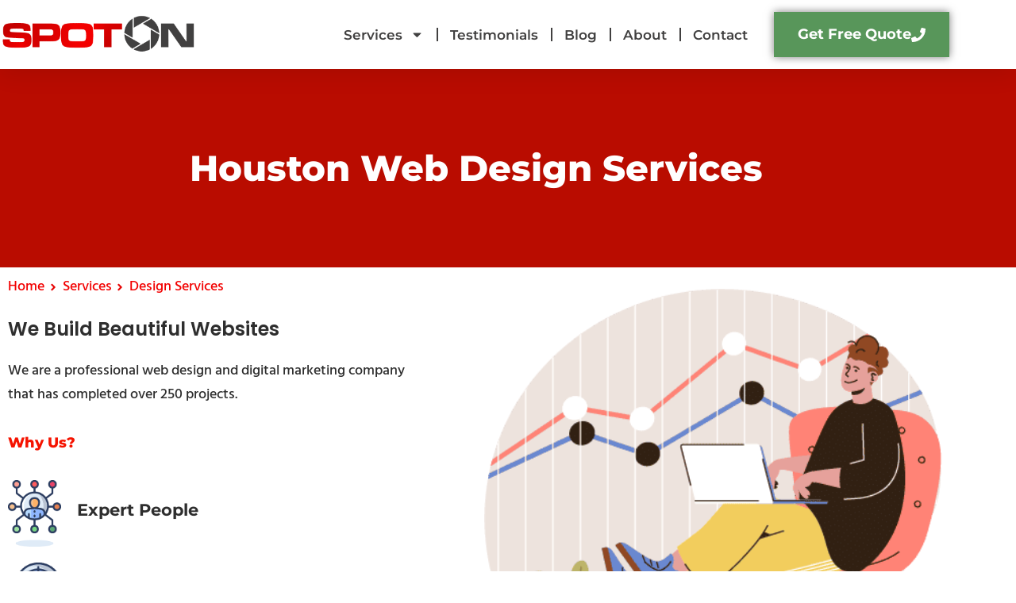

--- FILE ---
content_type: text/html; charset=UTF-8
request_url: https://www.spotonseo.com/services/design-services/
body_size: 19532
content:
<!doctype html>
<html lang="en-US" prefix="og: https://ogp.me/ns#">
<head>
	<meta charset="UTF-8">
	<meta name="viewport" content="width=device-width, initial-scale=1">
	<link rel="profile" href="https://gmpg.org/xfn/11">
	
<!-- Search Engine Optimization by Rank Math PRO - https://rankmath.com/ -->
<title>Houston Website Design Company | UX Experts In Houston, TX</title>
<meta name="description" content="We are a professional web design and digital marketing company that has completed over 250 projects."/>
<meta name="robots" content="follow, index, max-snippet:-1, max-video-preview:-1, max-image-preview:large"/>
<link rel="canonical" href="https://www.spotonseo.com/services/design-services/"/>
<meta property="og:locale" content="en_US"/>
<meta property="og:type" content="article"/>
<meta property="og:title" content="Houston Website Design Company | UX Experts In Houston, TX"/>
<meta property="og:description" content="We are a professional web design and digital marketing company that has completed over 250 projects."/>
<meta property="og:url" content="https://www.spotonseo.com/services/design-services/"/>
<meta property="og:site_name" content="ChatGPT &amp; SEO Consultants in Houston, Texas"/>
<meta property="og:updated_time" content="2022-12-05T10:24:07+00:00"/>
<meta property="og:image" content="https://www.spotonseo.com/wp-content/uploads/2022/07/Asset-21.png"/>
<meta property="og:image:secure_url" content="https://www.spotonseo.com/wp-content/uploads/2022/07/Asset-21.png"/>
<meta property="og:image:width" content="455"/>
<meta property="og:image:height" content="409"/>
<meta property="og:image:alt" content="Design Services"/>
<meta property="og:image:type" content="image/png"/>
<meta property="article:published_time" content="2022-07-25T12:34:14+00:00"/>
<meta property="article:modified_time" content="2022-12-05T10:24:07+00:00"/>
<meta name="twitter:card" content="summary_large_image"/>
<meta name="twitter:title" content="Houston Website Design Company | UX Experts In Houston, TX"/>
<meta name="twitter:description" content="We are a professional web design and digital marketing company that has completed over 250 projects."/>
<meta name="twitter:image" content="https://www.spotonseo.com/wp-content/uploads/2022/07/Asset-21.png"/>
<meta name="twitter:label1" content="Time to read"/>
<meta name="twitter:data1" content="Less than a minute"/>
<script type="application/ld+json" class="rank-math-schema-pro">{"@context":"https://schema.org","@graph":[{"@type":"Organization","@id":"https://www.spotonseo.com/#organization","name":"SpotOn SEO","url":"https://www.spotonseo.com","logo":{"@type":"ImageObject","@id":"https://www.spotonseo.com/#logo","url":"https://www.spotonseo.com/wp-content/uploads/2022/07/cropped-Spoton-Logo.png","contentUrl":"https://www.spotonseo.com/wp-content/uploads/2022/07/cropped-Spoton-Logo.png","caption":"ChatGPT &amp; SEO Consultants in Houston, Texas","inLanguage":"en-US","width":"800","height":"176"},"contactPoint":[{"@type":"ContactPoint","telephone":"+1 713 578 0080","contactType":"customer support"}]},{"@type":"WebSite","@id":"https://www.spotonseo.com/#website","url":"https://www.spotonseo.com","name":"ChatGPT &amp; SEO Consultants in Houston, Texas","publisher":{"@id":"https://www.spotonseo.com/#organization"},"inLanguage":"en-US"},{"@type":"ImageObject","@id":"https://www.spotonseo.com/wp-content/uploads/2022/07/Asset-41-2.png","url":"https://www.spotonseo.com/wp-content/uploads/2022/07/Asset-41-2.png","width":"200","height":"200","inLanguage":"en-US"},{"@type":"BreadcrumbList","@id":"https://www.spotonseo.com/services/design-services/#breadcrumb","itemListElement":[{"@type":"ListItem","position":"1","item":{"@id":"https://www.spotonseo.com","name":"Home"}},{"@type":"ListItem","position":"2","item":{"@id":"https://www.spotonseo.com/?page_id=12","name":"Services"}},{"@type":"ListItem","position":"3","item":{"@id":"https://www.spotonseo.com/services/design-services/","name":"Design Services"}}]},{"@type":"WebPage","@id":"https://www.spotonseo.com/services/design-services/#webpage","url":"https://www.spotonseo.com/services/design-services/","name":"Houston Website Design Company | UX Experts In Houston, TX","datePublished":"2022-07-25T12:34:14+00:00","dateModified":"2022-12-05T10:24:07+00:00","isPartOf":{"@id":"https://www.spotonseo.com/#website"},"primaryImageOfPage":{"@id":"https://www.spotonseo.com/wp-content/uploads/2022/07/Asset-41-2.png"},"inLanguage":"en-US","breadcrumb":{"@id":"https://www.spotonseo.com/services/design-services/#breadcrumb"}},{"@type":"Person","@id":"https://www.spotonseo.com/author/jardoin/","name":"Joshua Ardoin","url":"https://www.spotonseo.com/author/jardoin/","image":{"@type":"ImageObject","@id":"https://secure.gravatar.com/avatar/4e3ab2102cb8fc441aa273f2f97d752a?s=96&amp;d=mm&amp;r=g","url":"https://secure.gravatar.com/avatar/4e3ab2102cb8fc441aa273f2f97d752a?s=96&amp;d=mm&amp;r=g","caption":"Joshua Ardoin","inLanguage":"en-US"},"worksFor":{"@id":"https://www.spotonseo.com/#organization"}},{"@type":"Article","headline":"Houston Website Design Company | UX Experts In Houston, TX","datePublished":"2022-07-25T12:34:14+00:00","dateModified":"2022-12-05T10:24:07+00:00","author":{"@id":"https://www.spotonseo.com/author/jardoin/","name":"Joshua Ardoin"},"publisher":{"@id":"https://www.spotonseo.com/#organization"},"description":"We are a professional web design and digital marketing company that has completed over 250 projects.","name":"Houston Website Design Company | UX Experts In Houston, TX","@id":"https://www.spotonseo.com/services/design-services/#richSnippet","isPartOf":{"@id":"https://www.spotonseo.com/services/design-services/#webpage"},"image":{"@id":"https://www.spotonseo.com/wp-content/uploads/2022/07/Asset-41-2.png"},"inLanguage":"en-US","mainEntityOfPage":{"@id":"https://www.spotonseo.com/services/design-services/#webpage"}}]}</script>
<!-- /Rank Math WordPress SEO plugin -->

<link rel="alternate" type="application/rss+xml" title="ChatGPT &amp; SEO Consultants Houston &raquo; Feed" href="https://www.spotonseo.com/feed/"/>
<link rel="alternate" type="application/rss+xml" title="ChatGPT &amp; SEO Consultants Houston &raquo; Comments Feed" href="https://www.spotonseo.com/comments/feed/"/>
<script>window._wpemojiSettings={"baseUrl":"https:\/\/s.w.org\/images\/core\/emoji\/15.0.3\/72x72\/","ext":".png","svgUrl":"https:\/\/s.w.org\/images\/core\/emoji\/15.0.3\/svg\/","svgExt":".svg","source":{"concatemoji":"https:\/\/www.spotonseo.com\/wp-includes\/js\/wp-emoji-release.min.js?ver=6.6.2"}};!function(i,n){var o,s,e;function c(e){try{var t={supportTests:e,timestamp:(new Date).valueOf()};sessionStorage.setItem(o,JSON.stringify(t))}catch(e){}}function p(e,t,n){e.clearRect(0,0,e.canvas.width,e.canvas.height),e.fillText(t,0,0);var t=new Uint32Array(e.getImageData(0,0,e.canvas.width,e.canvas.height).data),r=(e.clearRect(0,0,e.canvas.width,e.canvas.height),e.fillText(n,0,0),new Uint32Array(e.getImageData(0,0,e.canvas.width,e.canvas.height).data));return t.every(function(e,t){return e===r[t]})}function u(e,t,n){switch(t){case"flag":return n(e,"\ud83c\udff3\ufe0f\u200d\u26a7\ufe0f","\ud83c\udff3\ufe0f\u200b\u26a7\ufe0f")?!1:!n(e,"\ud83c\uddfa\ud83c\uddf3","\ud83c\uddfa\u200b\ud83c\uddf3")&&!n(e,"\ud83c\udff4\udb40\udc67\udb40\udc62\udb40\udc65\udb40\udc6e\udb40\udc67\udb40\udc7f","\ud83c\udff4\u200b\udb40\udc67\u200b\udb40\udc62\u200b\udb40\udc65\u200b\udb40\udc6e\u200b\udb40\udc67\u200b\udb40\udc7f");case"emoji":return!n(e,"\ud83d\udc26\u200d\u2b1b","\ud83d\udc26\u200b\u2b1b")}return!1}function f(e,t,n){var r="undefined"!=typeof WorkerGlobalScope&&self instanceof WorkerGlobalScope?new OffscreenCanvas(300,150):i.createElement("canvas"),a=r.getContext("2d",{willReadFrequently:!0}),o=(a.textBaseline="top",a.font="600 32px Arial",{});return e.forEach(function(e){o[e]=t(a,e,n)}),o}function t(e){var t=i.createElement("script");t.src=e,t.defer=!0,i.head.appendChild(t)}"undefined"!=typeof Promise&&(o="wpEmojiSettingsSupports",s=["flag","emoji"],n.supports={everything:!0,everythingExceptFlag:!0},e=new Promise(function(e){i.addEventListener("DOMContentLoaded",e,{once:!0})}),new Promise(function(t){var n=function(){try{var e=JSON.parse(sessionStorage.getItem(o));if("object"==typeof e&&"number"==typeof e.timestamp&&(new Date).valueOf()<e.timestamp+604800&&"object"==typeof e.supportTests)return e.supportTests}catch(e){}return null}();if(!n){if("undefined"!=typeof Worker&&"undefined"!=typeof OffscreenCanvas&&"undefined"!=typeof URL&&URL.createObjectURL&&"undefined"!=typeof Blob)try{var e="postMessage("+f.toString()+"("+[JSON.stringify(s),u.toString(),p.toString()].join(",")+"));",r=new Blob([e],{type:"text/javascript"}),a=new Worker(URL.createObjectURL(r),{name:"wpTestEmojiSupports"});return void(a.onmessage=function(e){c(n=e.data),a.terminate(),t(n)})}catch(e){}c(n=f(s,u,p))}t(n)}).then(function(e){for(var t in e)n.supports[t]=e[t],n.supports.everything=n.supports.everything&&n.supports[t],"flag"!==t&&(n.supports.everythingExceptFlag=n.supports.everythingExceptFlag&&n.supports[t]);n.supports.everythingExceptFlag=n.supports.everythingExceptFlag&&!n.supports.flag,n.DOMReady=!1,n.readyCallback=function(){n.DOMReady=!0}}).then(function(){return e}).then(function(){var e;n.supports.everything||(n.readyCallback(),(e=n.source||{}).concatemoji?t(e.concatemoji):e.wpemoji&&e.twemoji&&(t(e.twemoji),t(e.wpemoji)))}))}((window,document),window._wpemojiSettings);</script>
<style id='wp-emoji-styles-inline-css'>img.wp-smiley,img.emoji{display:inline!important;border:none!important;box-shadow:none!important;height:1em!important;width:1em!important;margin:0 .07em!important;vertical-align:-.1em!important;background:none!important;padding:0!important}</style>
<style id='classic-theme-styles-inline-css'>.wp-block-button__link{color:#fff;background-color:#32373c;border-radius:9999px;box-shadow:none;text-decoration:none;padding:calc(.667em + 2px) calc(1.333em + 2px);font-size:1.125em}.wp-block-file__button{background:#32373c;color:#fff;text-decoration:none}</style>
<style id='global-styles-inline-css'>:root{--wp--preset--aspect-ratio--square:1;--wp--preset--aspect-ratio--4-3: 4/3;--wp--preset--aspect-ratio--3-4: 3/4;--wp--preset--aspect-ratio--3-2: 3/2;--wp--preset--aspect-ratio--2-3: 2/3;--wp--preset--aspect-ratio--16-9: 16/9;--wp--preset--aspect-ratio--9-16: 9/16;--wp--preset--color--black:#000;--wp--preset--color--cyan-bluish-gray:#abb8c3;--wp--preset--color--white:#fff;--wp--preset--color--pale-pink:#f78da7;--wp--preset--color--vivid-red:#cf2e2e;--wp--preset--color--luminous-vivid-orange:#ff6900;--wp--preset--color--luminous-vivid-amber:#fcb900;--wp--preset--color--light-green-cyan:#7bdcb5;--wp--preset--color--vivid-green-cyan:#00d084;--wp--preset--color--pale-cyan-blue:#8ed1fc;--wp--preset--color--vivid-cyan-blue:#0693e3;--wp--preset--color--vivid-purple:#9b51e0;--wp--preset--gradient--vivid-cyan-blue-to-vivid-purple:linear-gradient(135deg,rgba(6,147,227,1) 0%,#9b51e0 100%);--wp--preset--gradient--light-green-cyan-to-vivid-green-cyan:linear-gradient(135deg,#7adcb4 0%,#00d082 100%);--wp--preset--gradient--luminous-vivid-amber-to-luminous-vivid-orange:linear-gradient(135deg,rgba(252,185,0,1) 0%,rgba(255,105,0,1) 100%);--wp--preset--gradient--luminous-vivid-orange-to-vivid-red:linear-gradient(135deg,rgba(255,105,0,1) 0%,#cf2e2e 100%);--wp--preset--gradient--very-light-gray-to-cyan-bluish-gray:linear-gradient(135deg,#eee 0%,#a9b8c3 100%);--wp--preset--gradient--cool-to-warm-spectrum:linear-gradient(135deg,#4aeadc 0%,#9778d1 20%,#cf2aba 40%,#ee2c82 60%,#fb6962 80%,#fef84c 100%);--wp--preset--gradient--blush-light-purple:linear-gradient(135deg,#ffceec 0%,#9896f0 100%);--wp--preset--gradient--blush-bordeaux:linear-gradient(135deg,#fecda5 0%,#fe2d2d 50%,#6b003e 100%);--wp--preset--gradient--luminous-dusk:linear-gradient(135deg,#ffcb70 0%,#c751c0 50%,#4158d0 100%);--wp--preset--gradient--pale-ocean:linear-gradient(135deg,#fff5cb 0%,#b6e3d4 50%,#33a7b5 100%);--wp--preset--gradient--electric-grass:linear-gradient(135deg,#caf880 0%,#71ce7e 100%);--wp--preset--gradient--midnight:linear-gradient(135deg,#020381 0%,#2874fc 100%);--wp--preset--font-size--small:13px;--wp--preset--font-size--medium:20px;--wp--preset--font-size--large:36px;--wp--preset--font-size--x-large:42px;--wp--preset--spacing--20:.44rem;--wp--preset--spacing--30:.67rem;--wp--preset--spacing--40:1rem;--wp--preset--spacing--50:1.5rem;--wp--preset--spacing--60:2.25rem;--wp--preset--spacing--70:3.38rem;--wp--preset--spacing--80:5.06rem;--wp--preset--shadow--natural:6px 6px 9px rgba(0,0,0,.2);--wp--preset--shadow--deep:12px 12px 50px rgba(0,0,0,.4);--wp--preset--shadow--sharp:6px 6px 0 rgba(0,0,0,.2);--wp--preset--shadow--outlined:6px 6px 0 -3px rgba(255,255,255,1) , 6px 6px rgba(0,0,0,1);--wp--preset--shadow--crisp:6px 6px 0 rgba(0,0,0,1)}:where(.is-layout-flex){gap:.5em}:where(.is-layout-grid){gap:.5em}body .is-layout-flex{display:flex}.is-layout-flex{flex-wrap:wrap;align-items:center}.is-layout-flex > :is(*, div){margin:0}body .is-layout-grid{display:grid}.is-layout-grid > :is(*, div){margin:0}:where(.wp-block-columns.is-layout-flex){gap:2em}:where(.wp-block-columns.is-layout-grid){gap:2em}:where(.wp-block-post-template.is-layout-flex){gap:1.25em}:where(.wp-block-post-template.is-layout-grid){gap:1.25em}.has-black-color{color:var(--wp--preset--color--black)!important}.has-cyan-bluish-gray-color{color:var(--wp--preset--color--cyan-bluish-gray)!important}.has-white-color{color:var(--wp--preset--color--white)!important}.has-pale-pink-color{color:var(--wp--preset--color--pale-pink)!important}.has-vivid-red-color{color:var(--wp--preset--color--vivid-red)!important}.has-luminous-vivid-orange-color{color:var(--wp--preset--color--luminous-vivid-orange)!important}.has-luminous-vivid-amber-color{color:var(--wp--preset--color--luminous-vivid-amber)!important}.has-light-green-cyan-color{color:var(--wp--preset--color--light-green-cyan)!important}.has-vivid-green-cyan-color{color:var(--wp--preset--color--vivid-green-cyan)!important}.has-pale-cyan-blue-color{color:var(--wp--preset--color--pale-cyan-blue)!important}.has-vivid-cyan-blue-color{color:var(--wp--preset--color--vivid-cyan-blue)!important}.has-vivid-purple-color{color:var(--wp--preset--color--vivid-purple)!important}.has-black-background-color{background-color:var(--wp--preset--color--black)!important}.has-cyan-bluish-gray-background-color{background-color:var(--wp--preset--color--cyan-bluish-gray)!important}.has-white-background-color{background-color:var(--wp--preset--color--white)!important}.has-pale-pink-background-color{background-color:var(--wp--preset--color--pale-pink)!important}.has-vivid-red-background-color{background-color:var(--wp--preset--color--vivid-red)!important}.has-luminous-vivid-orange-background-color{background-color:var(--wp--preset--color--luminous-vivid-orange)!important}.has-luminous-vivid-amber-background-color{background-color:var(--wp--preset--color--luminous-vivid-amber)!important}.has-light-green-cyan-background-color{background-color:var(--wp--preset--color--light-green-cyan)!important}.has-vivid-green-cyan-background-color{background-color:var(--wp--preset--color--vivid-green-cyan)!important}.has-pale-cyan-blue-background-color{background-color:var(--wp--preset--color--pale-cyan-blue)!important}.has-vivid-cyan-blue-background-color{background-color:var(--wp--preset--color--vivid-cyan-blue)!important}.has-vivid-purple-background-color{background-color:var(--wp--preset--color--vivid-purple)!important}.has-black-border-color{border-color:var(--wp--preset--color--black)!important}.has-cyan-bluish-gray-border-color{border-color:var(--wp--preset--color--cyan-bluish-gray)!important}.has-white-border-color{border-color:var(--wp--preset--color--white)!important}.has-pale-pink-border-color{border-color:var(--wp--preset--color--pale-pink)!important}.has-vivid-red-border-color{border-color:var(--wp--preset--color--vivid-red)!important}.has-luminous-vivid-orange-border-color{border-color:var(--wp--preset--color--luminous-vivid-orange)!important}.has-luminous-vivid-amber-border-color{border-color:var(--wp--preset--color--luminous-vivid-amber)!important}.has-light-green-cyan-border-color{border-color:var(--wp--preset--color--light-green-cyan)!important}.has-vivid-green-cyan-border-color{border-color:var(--wp--preset--color--vivid-green-cyan)!important}.has-pale-cyan-blue-border-color{border-color:var(--wp--preset--color--pale-cyan-blue)!important}.has-vivid-cyan-blue-border-color{border-color:var(--wp--preset--color--vivid-cyan-blue)!important}.has-vivid-purple-border-color{border-color:var(--wp--preset--color--vivid-purple)!important}.has-vivid-cyan-blue-to-vivid-purple-gradient-background{background:var(--wp--preset--gradient--vivid-cyan-blue-to-vivid-purple)!important}.has-light-green-cyan-to-vivid-green-cyan-gradient-background{background:var(--wp--preset--gradient--light-green-cyan-to-vivid-green-cyan)!important}.has-luminous-vivid-amber-to-luminous-vivid-orange-gradient-background{background:var(--wp--preset--gradient--luminous-vivid-amber-to-luminous-vivid-orange)!important}.has-luminous-vivid-orange-to-vivid-red-gradient-background{background:var(--wp--preset--gradient--luminous-vivid-orange-to-vivid-red)!important}.has-very-light-gray-to-cyan-bluish-gray-gradient-background{background:var(--wp--preset--gradient--very-light-gray-to-cyan-bluish-gray)!important}.has-cool-to-warm-spectrum-gradient-background{background:var(--wp--preset--gradient--cool-to-warm-spectrum)!important}.has-blush-light-purple-gradient-background{background:var(--wp--preset--gradient--blush-light-purple)!important}.has-blush-bordeaux-gradient-background{background:var(--wp--preset--gradient--blush-bordeaux)!important}.has-luminous-dusk-gradient-background{background:var(--wp--preset--gradient--luminous-dusk)!important}.has-pale-ocean-gradient-background{background:var(--wp--preset--gradient--pale-ocean)!important}.has-electric-grass-gradient-background{background:var(--wp--preset--gradient--electric-grass)!important}.has-midnight-gradient-background{background:var(--wp--preset--gradient--midnight)!important}.has-small-font-size{font-size:var(--wp--preset--font-size--small)!important}.has-medium-font-size{font-size:var(--wp--preset--font-size--medium)!important}.has-large-font-size{font-size:var(--wp--preset--font-size--large)!important}.has-x-large-font-size{font-size:var(--wp--preset--font-size--x-large)!important}:where(.wp-block-post-template.is-layout-flex){gap:1.25em}:where(.wp-block-post-template.is-layout-grid){gap:1.25em}:where(.wp-block-columns.is-layout-flex){gap:2em}:where(.wp-block-columns.is-layout-grid){gap:2em}:root :where(.wp-block-pullquote){font-size:1.5em;line-height:1.6}</style>
<link rel='stylesheet' id='hello-elementor-css' href='https://www.spotonseo.com/wp-content/themes/hello-elementor/style.min.css,qver=3.1.1.pagespeed.ce.6urns7ghl5.css' media='all'/>
<link rel='stylesheet' id='hello-elementor-theme-style-css' href='https://www.spotonseo.com/wp-content/themes/hello-elementor/A.theme.min.css,qver=3.1.1.pagespeed.cf.d-c19XyhXl.css' media='all'/>
<link rel='stylesheet' id='hello-elementor-header-footer-css' href='https://www.spotonseo.com/wp-content/themes/hello-elementor/A.header-footer.min.css,qver=3.1.1.pagespeed.cf.ud3q_OJlUO.css' media='all'/>
<link rel='stylesheet' id='elementor-frontend-css' href='https://www.spotonseo.com/wp-content/uploads/elementor/css/custom-frontend.min.css,qver=1768290547.pagespeed.ce.0bmAbbTgMg.css' media='all'/>
<link rel='stylesheet' id='elementor-post-29-css' href='https://www.spotonseo.com/wp-content/uploads/elementor/css/A.post-29.css,qver=1768290547.pagespeed.cf.dk7-wAMB0h.css' media='all'/>
<style id='widget-image-css' media='all'>.elementor-widget-image{text-align:center}.elementor-widget-image a{display:inline-block}.elementor-widget-image a img[src$=".svg"]{width:48px}.elementor-widget-image img{display:inline-block;vertical-align:middle}</style>
<link rel='stylesheet' id='widget-nav-menu-css' href='https://www.spotonseo.com/wp-content/uploads/elementor/css/custom-pro-widget-nav-menu.min.css,qver=1768290547.pagespeed.ce.lvekb2hQC_.css' media='all'/>
<style id='e-animation-pop-css' media='all'>@keyframes elementor-animation-pop{50%{transform:scale(1.2)}}.elementor-animation-pop:active,.elementor-animation-pop:focus,.elementor-animation-pop:hover{animation-name:elementor-animation-pop;animation-duration:.3s;animation-timing-function:linear;animation-iteration-count:1}</style>
<style id='e-sticky-css' media='all'>.elementor-sticky--active{z-index:99}.elementor-sticky__spacer .e-n-menu .e-n-menu-content{display:none}.e-con.elementor-sticky--active{z-index:var(--z-index,99)}</style>
<style id='widget-heading-css' media='all'>.elementor-widget-heading .elementor-heading-title[class*=elementor-size-]>a{color:inherit;font-size:inherit;line-height:inherit}.elementor-widget-heading .elementor-heading-title.elementor-size-small{font-size:15px}.elementor-widget-heading .elementor-heading-title.elementor-size-medium{font-size:19px}.elementor-widget-heading .elementor-heading-title.elementor-size-large{font-size:29px}.elementor-widget-heading .elementor-heading-title.elementor-size-xl{font-size:39px}.elementor-widget-heading .elementor-heading-title.elementor-size-xxl{font-size:59px}</style>
<link rel='stylesheet' id='widget-divider-css' href='https://www.spotonseo.com/wp-content/plugins/elementor/assets/css/A.widget-divider.min.css,qver=3.34.1.pagespeed.cf.2uVmcsjov2.css' media='all'/>
<link rel='stylesheet' id='widget-form-css' href='https://www.spotonseo.com/wp-content/plugins/elementor-pro/assets/css/A.widget-form.min.css,qver=3.33.1.pagespeed.cf.fHHaFh6f0Z.css' media='all'/>
<style id='e-animation-fadeInUp-css' media='all'>@keyframes fadeInUp{from{opacity:0;transform:translate3d(0,100%,0)}to{opacity:1;transform:none}}.fadeInUp{animation-name:fadeInUp}</style>
<link rel='stylesheet' id='widget-icon-list-css' href='https://www.spotonseo.com/wp-content/uploads/elementor/css/custom-widget-icon-list.min.css,qver=1768290547.pagespeed.ce.YOFRpauGL9.css' media='all'/>
<style id='e-animation-fadeInLeft-css' media='all'>@keyframes fadeInLeft{from{opacity:0;transform:translate3d(-100%,0,0)}to{opacity:1;transform:none}}.fadeInLeft{animation-name:fadeInLeft}</style>
<style id='widget-image-box-css' media='all'>.elementor-widget-image-box .elementor-image-box-content{width:100%}@media (min-width:768px){.elementor-widget-image-box.elementor-position-left .elementor-image-box-wrapper,.elementor-widget-image-box.elementor-position-right .elementor-image-box-wrapper{display:flex}.elementor-widget-image-box.elementor-position-right .elementor-image-box-wrapper{flex-direction:row-reverse;text-align:end}[dir=rtl] .elementor-widget-image-box.elementor-position-right .elementor-image-box-wrapper{flex-direction:row}.elementor-widget-image-box.elementor-position-left .elementor-image-box-wrapper{flex-direction:row;text-align:start}[dir=rtl] .elementor-widget-image-box.elementor-position-left .elementor-image-box-wrapper{flex-direction:row-reverse}.elementor-widget-image-box.elementor-position-top .elementor-image-box-img{margin:auto}.elementor-widget-image-box.elementor-vertical-align-top .elementor-image-box-wrapper{align-items:flex-start}.elementor-widget-image-box.elementor-vertical-align-middle .elementor-image-box-wrapper{align-items:center}.elementor-widget-image-box.elementor-vertical-align-bottom .elementor-image-box-wrapper{align-items:flex-end}}@media (max-width:767px){.elementor-widget-image-box .elementor-image-box-img{margin-inline:auto!important;margin-bottom:15px}}.elementor-widget-image-box .elementor-image-box-img{display:inline-block}.elementor-widget-image-box .elementor-image-box-img img{display:block;line-height:0}.elementor-widget-image-box .elementor-image-box-title a{color:inherit}.elementor-widget-image-box .elementor-image-box-wrapper{text-align:center}.elementor-widget-image-box .elementor-image-box-description{margin:0}</style>
<style id='e-animation-fadeInDown-css' media='all'>@keyframes fadeInDown{from{opacity:0;transform:translate3d(0,-100%,0)}to{opacity:1;transform:none}}.fadeInDown{animation-name:fadeInDown}</style>
<link rel='stylesheet' id='swiper-css' href='https://www.spotonseo.com/wp-content/plugins/elementor/assets/lib/swiper/v8/css/A.swiper.min.css,qver=8.4.5.pagespeed.cf.1sMgTZG5nO.css' media='all'/>
<link rel='stylesheet' id='e-swiper-css' href='https://www.spotonseo.com/wp-content/plugins/elementor/assets/css/conditionals/e-swiper.min.css,qver=3.34.1.pagespeed.ce.-KsMmHVOE2.css' media='all'/>
<link rel='stylesheet' id='widget-image-gallery-css' href='https://www.spotonseo.com/wp-content/uploads/elementor/css/custom-widget-image-gallery.min.css,qver=1768290547.pagespeed.ce.L0Dh9Y-BcR.css' media='all'/>
<style id='e-animation-float-css' media='all'>.elementor-animation-float{transition-duration:.3s;transition-property:transform;transition-timing-function:ease-out}.elementor-animation-float:active,.elementor-animation-float:focus,.elementor-animation-float:hover{transform:translateY(-8px)}</style>
<link rel='stylesheet' id='elementor-post-20-css' href='https://www.spotonseo.com/wp-content/uploads/elementor/css/A.post-20.css,qver=1768293732.pagespeed.cf.3X9jN0d932.css' media='all'/>
<link rel='stylesheet' id='elementor-post-41-css' href='https://www.spotonseo.com/wp-content/uploads/elementor/css/A.post-41.css,qver=1768290547.pagespeed.cf.sP4EleLmuA.css' media='all'/>
<link rel='stylesheet' id='elementor-post-142-css' href='https://www.spotonseo.com/wp-content/uploads/elementor/css/A.post-142.css,qver=1768290547.pagespeed.cf.QgOIsvTZHy.css' media='all'/>
<link rel='stylesheet' id='elementor-gf-local-poppins-css' href='https://www.spotonseo.com/wp-content/uploads/elementor/google-fonts/css/A.poppins.css,qver=1742280116.pagespeed.cf.Rc9Q094kkc.css' media='all'/>
<link rel='stylesheet' id='elementor-gf-local-hind-css' href='https://www.spotonseo.com/wp-content/uploads/elementor/google-fonts/css/A.hind.css,qver=1742280118.pagespeed.cf.5h4VAJkoYQ.css' media='all'/>
<link rel='stylesheet' id='elementor-gf-local-montserrat-css' href='https://www.spotonseo.com/wp-content/uploads/elementor/google-fonts/css/A.montserrat.css,qver=1742280129.pagespeed.cf.or2wcFleHo.css' media='all'/>
<link rel='stylesheet' id='elementor-gf-local-dancingscript-css' href='https://www.spotonseo.com/wp-content/uploads/elementor/google-fonts/css/A.dancingscript.css,qver=1742280131.pagespeed.cf.DscdACiNyB.css' media='all'/>
<link rel='stylesheet' id='elementor-gf-local-roboto-css' href='https://www.spotonseo.com/wp-content/uploads/elementor/google-fonts/css/A.roboto.css,qver=1742280149.pagespeed.cf.6StBQd_2ib.css' media='all'/>
<link rel='stylesheet' id='elementor-gf-local-robotocondensed-css' href='https://www.spotonseo.com/wp-content/uploads/elementor/google-fonts/css/A.robotocondensed.css,qver=1742280164.pagespeed.cf.X4Tg_UVqdd.css' media='all'/>
<script src="https://www.spotonseo.com/wp-includes/js/jquery/jquery.min.js?ver=3.7.1" id="jquery-core-js"></script>
<script src="https://www.spotonseo.com/wp-includes/js/jquery/jquery-migrate.min.js?ver=3.4.1" id="jquery-migrate-js"></script>
<link rel="https://api.w.org/" href="https://www.spotonseo.com/wp-json/"/><link rel="alternate" title="JSON" type="application/json" href="https://www.spotonseo.com/wp-json/wp/v2/pages/20"/><link rel="EditURI" type="application/rsd+xml" title="RSD" href="https://www.spotonseo.com/xmlrpc.php?rsd"/>
<meta name="generator" content="WordPress 6.6.2"/>
<link rel='shortlink' href='https://www.spotonseo.com/?p=20'/>
<link rel="alternate" title="oEmbed (JSON)" type="application/json+oembed" href="https://www.spotonseo.com/wp-json/oembed/1.0/embed?url=https%3A%2F%2Fwww.spotonseo.com%2Fservices%2Fdesign-services%2F"/>
<link rel="alternate" title="oEmbed (XML)" type="text/xml+oembed" href="https://www.spotonseo.com/wp-json/oembed/1.0/embed?url=https%3A%2F%2Fwww.spotonseo.com%2Fservices%2Fdesign-services%2F&#038;format=xml"/>
<meta name="generator" content="Elementor 3.34.1; features: e_font_icon_svg, additional_custom_breakpoints; settings: css_print_method-external, google_font-enabled, font_display-auto">
			<style>.e-con.e-parent:nth-of-type(n+4):not(.e-lazyloaded):not(.e-no-lazyload),
				.e-con.e-parent:nth-of-type(n+4):not(.e-lazyloaded):not(.e-no-lazyload) * {background-image:none!important}@media screen and (max-height:1024px){.e-con.e-parent:nth-of-type(n+3):not(.e-lazyloaded):not(.e-no-lazyload),
					.e-con.e-parent:nth-of-type(n+3):not(.e-lazyloaded):not(.e-no-lazyload) * {background-image:none!important}}@media screen and (max-height:640px){.e-con.e-parent:nth-of-type(n+2):not(.e-lazyloaded):not(.e-no-lazyload),
					.e-con.e-parent:nth-of-type(n+2):not(.e-lazyloaded):not(.e-no-lazyload) * {background-image:none!important}}</style>
						<meta name="theme-color" content="#6EC1E4">
			<link rel="icon" href="https://www.spotonseo.com/wp-content/uploads/2022/07/xcropped-Favicon-32x32.png.pagespeed.ic.bMsZ-c4qnV.webp" sizes="32x32"/>
<link rel="icon" href="https://www.spotonseo.com/wp-content/uploads/2022/07/xcropped-Favicon-192x192.png.pagespeed.ic.wBQVjl00go.webp" sizes="192x192"/>
<link rel="apple-touch-icon" href="https://www.spotonseo.com/wp-content/uploads/2022/07/xcropped-Favicon-180x180.png.pagespeed.ic.Wbxc7frvOb.webp"/>
<meta name="msapplication-TileImage" content="https://www.spotonseo.com/wp-content/uploads/2022/07/cropped-Favicon-270x270.png"/>
</head>
<body class="page-template-default page page-id-20 page-child parent-pageid-12 wp-custom-logo elementor-default elementor-template-full-width elementor-kit-29 elementor-page elementor-page-20">


<a class="skip-link screen-reader-text" href="#content">Skip to content</a>

		<header data-elementor-type="header" data-elementor-id="41" class="elementor elementor-41 elementor-location-header" data-elementor-post-type="elementor_library">
					<section class="elementor-section elementor-top-section elementor-element elementor-element-766e0e5a elementor-section-full_width elementor-section-height-default elementor-section-height-default" data-id="766e0e5a" data-element_type="section" id="header_pop" data-settings="{&quot;sticky&quot;:&quot;top&quot;,&quot;sticky_on&quot;:[&quot;widescreen&quot;,&quot;desktop&quot;,&quot;laptop&quot;,&quot;tablet_extra&quot;,&quot;tablet&quot;,&quot;mobile_extra&quot;,&quot;mobile&quot;],&quot;sticky_offset&quot;:0,&quot;sticky_effects_offset&quot;:0,&quot;sticky_anchor_link_offset&quot;:0}">
						<div class="elementor-container elementor-column-gap-no">
					<div class="elementor-column elementor-col-100 elementor-top-column elementor-element elementor-element-55cbabcc" data-id="55cbabcc" data-element_type="column">
			<div class="elementor-widget-wrap elementor-element-populated">
						<section class="elementor-section elementor-inner-section elementor-element elementor-element-1b354412 elementor-section-boxed elementor-section-height-default elementor-section-height-default" data-id="1b354412" data-element_type="section" data-settings="{&quot;background_background&quot;:&quot;classic&quot;}">
						<div class="elementor-container elementor-column-gap-default">
					<div class="elementor-column elementor-col-33 elementor-inner-column elementor-element elementor-element-59419844" data-id="59419844" data-element_type="column">
			<div class="elementor-widget-wrap elementor-element-populated">
						<div class="elementor-element elementor-element-8cce8da elementor-widget elementor-widget-theme-site-logo elementor-widget-image" data-id="8cce8da" data-element_type="widget" data-widget_type="theme-site-logo.default">
				<div class="elementor-widget-container">
											<a href="https://www.spotonseo.com">
			<img fetchpriority="high" width="800" height="176" src="https://www.spotonseo.com/wp-content/uploads/2022/07/xcropped-Spoton-Logo.png.pagespeed.ic.xY63AJzOuh.webp" class="attachment-full size-full wp-image-32" alt="SpotOn Houston SEO Consultants" srcset="https://www.spotonseo.com/wp-content/uploads/2022/07/xcropped-Spoton-Logo.png.pagespeed.ic.xY63AJzOuh.webp 800w, https://www.spotonseo.com/wp-content/uploads/2022/07/xcropped-Spoton-Logo-300x66.png.pagespeed.ic.7YUtdgPVap.webp 300w, https://www.spotonseo.com/wp-content/uploads/2022/07/xcropped-Spoton-Logo-768x169.png.pagespeed.ic.iOTTWONYlr.webp 768w" sizes="(max-width: 800px) 100vw, 800px"/>				</a>
											</div>
				</div>
					</div>
		</div>
				<div class="elementor-column elementor-col-33 elementor-inner-column elementor-element elementor-element-6717f4db" data-id="6717f4db" data-element_type="column">
			<div class="elementor-widget-wrap elementor-element-populated">
						<div class="elementor-element elementor-element-682e46ee elementor-nav-menu__align-end elementor-nav-menu--stretch elementor-nav-menu--dropdown-tablet elementor-nav-menu__text-align-aside elementor-nav-menu--toggle elementor-nav-menu--burger elementor-widget elementor-widget-nav-menu" data-id="682e46ee" data-element_type="widget" data-settings="{&quot;full_width&quot;:&quot;stretch&quot;,&quot;layout&quot;:&quot;horizontal&quot;,&quot;submenu_icon&quot;:{&quot;value&quot;:&quot;&lt;svg aria-hidden=\&quot;true\&quot; class=\&quot;e-font-icon-svg e-fas-caret-down\&quot; viewBox=\&quot;0 0 320 512\&quot; xmlns=\&quot;http:\/\/www.w3.org\/2000\/svg\&quot;&gt;&lt;path d=\&quot;M31.3 192h257.3c17.8 0 26.7 21.5 14.1 34.1L174.1 354.8c-7.8 7.8-20.5 7.8-28.3 0L17.2 226.1C4.6 213.5 13.5 192 31.3 192z\&quot;&gt;&lt;\/path&gt;&lt;\/svg&gt;&quot;,&quot;library&quot;:&quot;fa-solid&quot;},&quot;toggle&quot;:&quot;burger&quot;}" data-widget_type="nav-menu.default">
				<div class="elementor-widget-container">
								<nav aria-label="Menu" class="elementor-nav-menu--main elementor-nav-menu__container elementor-nav-menu--layout-horizontal e--pointer-underline e--animation-fade">
				<ul id="menu-1-682e46ee" class="elementor-nav-menu"><li class="menu-item menu-item-type-custom menu-item-object-custom current-menu-ancestor current-menu-parent menu-item-has-children menu-item-461"><a href="#" class="elementor-item elementor-item-anchor">Services</a>
<ul class="sub-menu elementor-nav-menu--dropdown">
	<li class="menu-item menu-item-type-post_type menu-item-object-page menu-item-27"><a href="https://www.spotonseo.com/services/seo-marketing-services/" class="elementor-sub-item">Digital Marketing and SEO Consulting Services</a></li>
	<li class="menu-item menu-item-type-post_type menu-item-object-page current-menu-item page_item page-item-20 current_page_item menu-item-26"><a href="https://www.spotonseo.com/services/design-services/" aria-current="page" class="elementor-sub-item elementor-item-active">Design Services</a></li>
</ul>
</li>
<li class="menu-item menu-item-type-post_type menu-item-object-page menu-item-28"><a href="https://www.spotonseo.com/testimonials/" class="elementor-item">Testimonials</a></li>
<li class="menu-item menu-item-type-post_type menu-item-object-page menu-item-453"><a href="https://www.spotonseo.com/blog/" class="elementor-item">Blog</a></li>
<li class="menu-item menu-item-type-post_type menu-item-object-page menu-item-452"><a href="https://www.spotonseo.com/contact/about-us/" class="elementor-item">About</a></li>
<li class="menu-item menu-item-type-post_type menu-item-object-page menu-item-23"><a href="https://www.spotonseo.com/contact/" class="elementor-item">Contact</a></li>
</ul>			</nav>
					<div class="elementor-menu-toggle" role="button" tabindex="0" aria-label="Menu Toggle" aria-expanded="false">
			<svg aria-hidden="true" role="presentation" class="elementor-menu-toggle__icon--open e-font-icon-svg e-eicon-menu-bar" viewBox="0 0 1000 1000" xmlns="http://www.w3.org/2000/svg"><path d="M104 333H896C929 333 958 304 958 271S929 208 896 208H104C71 208 42 237 42 271S71 333 104 333ZM104 583H896C929 583 958 554 958 521S929 458 896 458H104C71 458 42 487 42 521S71 583 104 583ZM104 833H896C929 833 958 804 958 771S929 708 896 708H104C71 708 42 737 42 771S71 833 104 833Z"></path></svg><svg aria-hidden="true" role="presentation" class="elementor-menu-toggle__icon--close e-font-icon-svg e-eicon-close" viewBox="0 0 1000 1000" xmlns="http://www.w3.org/2000/svg"><path d="M742 167L500 408 258 167C246 154 233 150 217 150 196 150 179 158 167 167 154 179 150 196 150 212 150 229 154 242 171 254L408 500 167 742C138 771 138 800 167 829 196 858 225 858 254 829L496 587 738 829C750 842 767 846 783 846 800 846 817 842 829 829 842 817 846 804 846 783 846 767 842 750 829 737L588 500 833 258C863 229 863 200 833 171 804 137 775 137 742 167Z"></path></svg>		</div>
					<nav class="elementor-nav-menu--dropdown elementor-nav-menu__container" aria-hidden="true">
				<ul id="menu-2-682e46ee" class="elementor-nav-menu"><li class="menu-item menu-item-type-custom menu-item-object-custom current-menu-ancestor current-menu-parent menu-item-has-children menu-item-461"><a href="#" class="elementor-item elementor-item-anchor" tabindex="-1">Services</a>
<ul class="sub-menu elementor-nav-menu--dropdown">
	<li class="menu-item menu-item-type-post_type menu-item-object-page menu-item-27"><a href="https://www.spotonseo.com/services/seo-marketing-services/" class="elementor-sub-item" tabindex="-1">Digital Marketing and SEO Consulting Services</a></li>
	<li class="menu-item menu-item-type-post_type menu-item-object-page current-menu-item page_item page-item-20 current_page_item menu-item-26"><a href="https://www.spotonseo.com/services/design-services/" aria-current="page" class="elementor-sub-item elementor-item-active" tabindex="-1">Design Services</a></li>
</ul>
</li>
<li class="menu-item menu-item-type-post_type menu-item-object-page menu-item-28"><a href="https://www.spotonseo.com/testimonials/" class="elementor-item" tabindex="-1">Testimonials</a></li>
<li class="menu-item menu-item-type-post_type menu-item-object-page menu-item-453"><a href="https://www.spotonseo.com/blog/" class="elementor-item" tabindex="-1">Blog</a></li>
<li class="menu-item menu-item-type-post_type menu-item-object-page menu-item-452"><a href="https://www.spotonseo.com/contact/about-us/" class="elementor-item" tabindex="-1">About</a></li>
<li class="menu-item menu-item-type-post_type menu-item-object-page menu-item-23"><a href="https://www.spotonseo.com/contact/" class="elementor-item" tabindex="-1">Contact</a></li>
</ul>			</nav>
						</div>
				</div>
					</div>
		</div>
				<div class="elementor-column elementor-col-33 elementor-inner-column elementor-element elementor-element-6254a9a0" data-id="6254a9a0" data-element_type="column">
			<div class="elementor-widget-wrap elementor-element-populated">
						<div class="elementor-element elementor-element-23c9c373 elementor-align-right elementor-hidden-phone elementor-widget elementor-widget-button" data-id="23c9c373" data-element_type="widget" data-widget_type="button.default">
				<div class="elementor-widget-container">
									<div class="elementor-button-wrapper">
					<a class="elementor-button elementor-button-link elementor-size-md elementor-animation-pop" href="tel:+1713-578-0080">
						<span class="elementor-button-content-wrapper">
						<span class="elementor-button-icon">
				<svg aria-hidden="true" class="e-font-icon-svg e-fas-phone" viewBox="0 0 512 512" xmlns="http://www.w3.org/2000/svg"><path d="M493.4 24.6l-104-24c-11.3-2.6-22.9 3.3-27.5 13.9l-48 112c-4.2 9.8-1.4 21.3 6.9 28l60.6 49.6c-36 76.7-98.9 140.5-177.2 177.2l-49.6-60.6c-6.8-8.3-18.2-11.1-28-6.9l-112 48C3.9 366.5-2 378.1.6 389.4l24 104C27.1 504.2 36.7 512 48 512c256.1 0 464-207.5 464-464 0-11.2-7.7-20.9-18.6-23.4z"></path></svg>			</span>
									<span class="elementor-button-text">Get Free Quote</span>
					</span>
					</a>
				</div>
								</div>
				</div>
					</div>
		</div>
					</div>
		</section>
					</div>
		</div>
					</div>
		</section>
				</header>
				<div data-elementor-type="wp-page" data-elementor-id="20" class="elementor elementor-20" data-elementor-post-type="page">
						<section class="elementor-section elementor-top-section elementor-element elementor-element-777f890 elementor-section-height-min-height elementor-section-content-middle elementor-section-boxed elementor-section-height-default elementor-section-items-middle" data-id="777f890" data-element_type="section" data-settings="{&quot;background_background&quot;:&quot;classic&quot;}">
						<div class="elementor-container elementor-column-gap-default">
					<div class="elementor-column elementor-col-100 elementor-top-column elementor-element elementor-element-c413d3e" data-id="c413d3e" data-element_type="column">
			<div class="elementor-widget-wrap elementor-element-populated">
						<div class="elementor-element elementor-element-770fe23d animated-fast elementor-invisible elementor-widget elementor-widget-heading" data-id="770fe23d" data-element_type="widget" data-settings="{&quot;_animation&quot;:&quot;fadeInUp&quot;}" data-widget_type="heading.default">
				<div class="elementor-widget-container">
					<h1 class="elementor-heading-title elementor-size-default">Houston Web Design Services</h1>				</div>
				</div>
					</div>
		</div>
					</div>
		</section>
				<section class="elementor-section elementor-top-section elementor-element elementor-element-4e361190 elementor-section-content-middle elementor-reverse-mobile elementor-section-boxed elementor-section-height-default elementor-section-height-default" data-id="4e361190" data-element_type="section">
						<div class="elementor-container elementor-column-gap-default">
					<div class="elementor-column elementor-col-50 elementor-top-column elementor-element elementor-element-1f1ad980" data-id="1f1ad980" data-element_type="column">
			<div class="elementor-widget-wrap elementor-element-populated">
						<div class="elementor-element elementor-element-4904b6b3 elementor-icon-list--layout-inline elementor-align-start elementor-list-item-link-full_width elementor-widget elementor-widget-icon-list" data-id="4904b6b3" data-element_type="widget" data-widget_type="icon-list.default">
				<div class="elementor-widget-container">
							<ul class="elementor-icon-list-items elementor-inline-items">
							<li class="elementor-icon-list-item elementor-inline-item">
										<span class="elementor-icon-list-text">Home</span>
									</li>
								<li class="elementor-icon-list-item elementor-inline-item">
											<span class="elementor-icon-list-icon">
							<svg aria-hidden="true" class="e-font-icon-svg e-fas-angle-right" viewBox="0 0 256 512" xmlns="http://www.w3.org/2000/svg"><path d="M224.3 273l-136 136c-9.4 9.4-24.6 9.4-33.9 0l-22.6-22.6c-9.4-9.4-9.4-24.6 0-33.9l96.4-96.4-96.4-96.4c-9.4-9.4-9.4-24.6 0-33.9L54.3 103c9.4-9.4 24.6-9.4 33.9 0l136 136c9.5 9.4 9.5 24.6.1 34z"></path></svg>						</span>
										<span class="elementor-icon-list-text"></span>
									</li>
								<li class="elementor-icon-list-item elementor-inline-item">
											<a href="#">

											<span class="elementor-icon-list-text">Services</span>
											</a>
									</li>
								<li class="elementor-icon-list-item elementor-inline-item">
											<span class="elementor-icon-list-icon">
							<svg aria-hidden="true" class="e-font-icon-svg e-fas-angle-right" viewBox="0 0 256 512" xmlns="http://www.w3.org/2000/svg"><path d="M224.3 273l-136 136c-9.4 9.4-24.6 9.4-33.9 0l-22.6-22.6c-9.4-9.4-9.4-24.6 0-33.9l96.4-96.4-96.4-96.4c-9.4-9.4-9.4-24.6 0-33.9L54.3 103c9.4-9.4 24.6-9.4 33.9 0l136 136c9.5 9.4 9.5 24.6.1 34z"></path></svg>						</span>
										<span class="elementor-icon-list-text"></span>
									</li>
								<li class="elementor-icon-list-item elementor-inline-item">
											<a href="#">

											<span class="elementor-icon-list-text">Design Services</span>
											</a>
									</li>
						</ul>
						</div>
				</div>
				<div class="elementor-element elementor-element-42f7a40c animated-fast elementor-invisible elementor-widget elementor-widget-heading" data-id="42f7a40c" data-element_type="widget" data-settings="{&quot;_animation&quot;:&quot;fadeInUp&quot;}" data-widget_type="heading.default">
				<div class="elementor-widget-container">
					<h2 class="elementor-heading-title elementor-size-default">We Build Beautiful Websites</h2>				</div>
				</div>
				<div class="elementor-element elementor-element-7731c0a2 elementor-widget elementor-widget-text-editor" data-id="7731c0a2" data-element_type="widget" data-widget_type="text-editor.default">
				<div class="elementor-widget-container">
									<p>We are a professional web design and digital marketing company that has completed over 250 projects.</p>								</div>
				</div>
				<div class="elementor-element elementor-element-65bc4987 elementor-invisible elementor-widget elementor-widget-heading" data-id="65bc4987" data-element_type="widget" data-settings="{&quot;_animation&quot;:&quot;fadeInLeft&quot;}" data-widget_type="heading.default">
				<div class="elementor-widget-container">
					<div class="elementor-heading-title elementor-size-default">Why Us?</div>				</div>
				</div>
				<section class="elementor-section elementor-inner-section elementor-element elementor-element-5d763fc elementor-section-boxed elementor-section-height-default elementor-section-height-default elementor-invisible" data-id="5d763fc" data-element_type="section" data-settings="{&quot;animation&quot;:&quot;fadeInUp&quot;}">
						<div class="elementor-container elementor-column-gap-no">
					<div class="elementor-column elementor-col-100 elementor-inner-column elementor-element elementor-element-5851af3c" data-id="5851af3c" data-element_type="column">
			<div class="elementor-widget-wrap elementor-element-populated">
						<div class="elementor-element elementor-element-7dcb9e3b elementor-position-left elementor-vertical-align-middle elementor-widget elementor-widget-image-box" data-id="7dcb9e3b" data-element_type="widget" data-widget_type="image-box.default">
				<div class="elementor-widget-container">
					<div class="elementor-image-box-wrapper"><figure class="elementor-image-box-img"><img decoding="async" width="96" height="120" src="https://www.spotonseo.com/wp-content/uploads/2022/07/Asset-41-2.png" class="attachment-full size-full wp-image-194" alt=""/></figure><div class="elementor-image-box-content"><h3 class="elementor-image-box-title">Expert People</h3></div></div>				</div>
				</div>
				<div class="elementor-element elementor-element-db7144d elementor-position-left elementor-vertical-align-middle elementor-widget elementor-widget-image-box" data-id="db7144d" data-element_type="widget" data-widget_type="image-box.default">
				<div class="elementor-widget-container">
					<div class="elementor-image-box-wrapper"><figure class="elementor-image-box-img"><img decoding="async" src="[data-uri]" class="attachment-full size-full wp-image-196" alt=""/></figure><div class="elementor-image-box-content"><h3 class="elementor-image-box-title">Creative People</h3></div></div>				</div>
				</div>
				<div class="elementor-element elementor-element-5258ac5e elementor-position-left elementor-vertical-align-middle elementor-widget elementor-widget-image-box" data-id="5258ac5e" data-element_type="widget" data-widget_type="image-box.default">
				<div class="elementor-widget-container">
					<div class="elementor-image-box-wrapper"><figure class="elementor-image-box-img"><img loading="lazy" decoding="async" src="[data-uri]" class="attachment-full size-full wp-image-198" alt=""/></figure><div class="elementor-image-box-content"><h3 class="elementor-image-box-title">Responsive Support</h3></div></div>				</div>
				</div>
					</div>
		</div>
					</div>
		</section>
					</div>
		</div>
				<div class="elementor-column elementor-col-50 elementor-top-column elementor-element elementor-element-51a36d7b" data-id="51a36d7b" data-element_type="column">
			<div class="elementor-widget-wrap elementor-element-populated">
						<div class="elementor-element elementor-element-7c6ecb5f elementor-widget elementor-widget-image" data-id="7c6ecb5f" data-element_type="widget" data-widget_type="image.default">
				<div class="elementor-widget-container">
															<img loading="lazy" decoding="async" width="455" height="409" src="https://www.spotonseo.com/wp-content/uploads/2022/07/xAsset-21.png.pagespeed.ic.hW84Lw-XzG.webp" class="attachment-large size-large wp-image-203" alt="" srcset="https://www.spotonseo.com/wp-content/uploads/2022/07/xAsset-21.png.pagespeed.ic.hW84Lw-XzG.webp 455w, https://www.spotonseo.com/wp-content/uploads/2022/07/xAsset-21-300x270.png.pagespeed.ic.eHkuTFnNj-.webp 300w" sizes="(max-width: 455px) 100vw, 455px"/>															</div>
				</div>
					</div>
		</div>
					</div>
		</section>
				<section class="elementor-section elementor-top-section elementor-element elementor-element-69b2576c elementor-section-boxed elementor-section-height-default elementor-section-height-default" data-id="69b2576c" data-element_type="section">
						<div class="elementor-container elementor-column-gap-default">
					<div class="elementor-column elementor-col-100 elementor-top-column elementor-element elementor-element-2209af8d" data-id="2209af8d" data-element_type="column">
			<div class="elementor-widget-wrap elementor-element-populated">
						<div class="elementor-element elementor-element-29e797f5 elementor-widget elementor-widget-heading" data-id="29e797f5" data-element_type="widget" data-widget_type="heading.default">
				<div class="elementor-widget-container">
					<div class="elementor-heading-title elementor-size-default">Need Us ?</div>				</div>
				</div>
				<div class="elementor-element elementor-element-4f7a3ca1 animated-fast elementor-invisible elementor-widget elementor-widget-heading" data-id="4f7a3ca1" data-element_type="widget" data-settings="{&quot;_animation&quot;:&quot;fadeInDown&quot;}" data-widget_type="heading.default">
				<div class="elementor-widget-container">
					<h2 class="elementor-heading-title elementor-size-default">We also specialize in getting your new website to the top of Google!</h2>				</div>
				</div>
				<section class="elementor-section elementor-inner-section elementor-element elementor-element-485d311a elementor-section-boxed elementor-section-height-default elementor-section-height-default" data-id="485d311a" data-element_type="section">
						<div class="elementor-container elementor-column-gap-default">
					<div class="elementor-column elementor-col-100 elementor-inner-column elementor-element elementor-element-5849bdbf" data-id="5849bdbf" data-element_type="column">
			<div class="elementor-widget-wrap elementor-element-populated">
						<div class="elementor-element elementor-element-72f653f elementor-widget elementor-widget-text-editor" data-id="72f653f" data-element_type="widget" data-widget_type="text-editor.default">
				<div class="elementor-widget-container">
									<p>Some of the design services we offer are:</p><ul><li>WordPress Design &amp; Development</li><li>Website &amp; blog design</li><li>WordPress PageSpeed Insights Enhancements</li><li>Business cards</li><li>E-commerce</li><li>Graphic design</li><li>Logos</li><li>UX consulting</li></ul>								</div>
				</div>
				<div class="elementor-element elementor-element-af44093 elementor-widget elementor-widget-image-gallery" data-id="af44093" data-element_type="widget" data-widget_type="image-gallery.default">
				<div class="elementor-widget-container">
							<div class="elementor-image-gallery">
			<div id='gallery-1' class='gallery galleryid-20 gallery-columns-4 gallery-size-full'><figure class='gallery-item'>
			<div class='gallery-icon landscape'>
				<a data-elementor-open-lightbox="yes" data-elementor-lightbox-slideshow="af44093" data-elementor-lightbox-title="img1" data-e-action-hash="#elementor-action%3Aaction%3Dlightbox%26settings%3DeyJpZCI6NTA1LCJ1cmwiOiJodHRwczpcL1wvd3d3LnNwb3RvbnNlby5jb21cL3dwLWNvbnRlbnRcL3VwbG9hZHNcLzIwMjJcLzA3XC9pbWcxLmpwZyIsInNsaWRlc2hvdyI6ImFmNDQwOTMifQ%3D%3D" href='https://www.spotonseo.com/wp-content/uploads/2022/07/img1.jpg'><img loading="lazy" decoding="async" width="150" height="150" src="https://www.spotonseo.com/wp-content/uploads/2022/07/ximg1.jpg.pagespeed.ic.uFzxhBA7eb.webp" class="attachment-full size-full" alt=""/></a>
			</div></figure><figure class='gallery-item'>
			<div class='gallery-icon landscape'>
				<a data-elementor-open-lightbox="yes" data-elementor-lightbox-slideshow="af44093" data-elementor-lightbox-title="img2" data-e-action-hash="#elementor-action%3Aaction%3Dlightbox%26settings%3DeyJpZCI6NTA2LCJ1cmwiOiJodHRwczpcL1wvd3d3LnNwb3RvbnNlby5jb21cL3dwLWNvbnRlbnRcL3VwbG9hZHNcLzIwMjJcLzA3XC9pbWcyLmpwZyIsInNsaWRlc2hvdyI6ImFmNDQwOTMifQ%3D%3D" href='https://www.spotonseo.com/wp-content/uploads/2022/07/img2.jpg'><img loading="lazy" decoding="async" width="150" height="150" src="https://www.spotonseo.com/wp-content/uploads/2022/07/img2.jpg" class="attachment-full size-full" alt=""/></a>
			</div></figure><figure class='gallery-item'>
			<div class='gallery-icon landscape'>
				<a data-elementor-open-lightbox="yes" data-elementor-lightbox-slideshow="af44093" data-elementor-lightbox-title="img3" data-e-action-hash="#elementor-action%3Aaction%3Dlightbox%26settings%3DeyJpZCI6NTA3LCJ1cmwiOiJodHRwczpcL1wvd3d3LnNwb3RvbnNlby5jb21cL3dwLWNvbnRlbnRcL3VwbG9hZHNcLzIwMjJcLzA3XC9pbWczLmpwZyIsInNsaWRlc2hvdyI6ImFmNDQwOTMifQ%3D%3D" href='https://www.spotonseo.com/wp-content/uploads/2022/07/img3.jpg'><img loading="lazy" decoding="async" src="[data-uri]" class="attachment-full size-full" alt=""/></a>
			</div></figure><figure class='gallery-item'>
			<div class='gallery-icon landscape'>
				<a data-elementor-open-lightbox="yes" data-elementor-lightbox-slideshow="af44093" data-elementor-lightbox-title="img4" data-e-action-hash="#elementor-action%3Aaction%3Dlightbox%26settings%3DeyJpZCI6NTA4LCJ1cmwiOiJodHRwczpcL1wvd3d3LnNwb3RvbnNlby5jb21cL3dwLWNvbnRlbnRcL3VwbG9hZHNcLzIwMjJcLzA3XC9pbWc0LmpwZyIsInNsaWRlc2hvdyI6ImFmNDQwOTMifQ%3D%3D" href='https://www.spotonseo.com/wp-content/uploads/2022/07/img4.jpg'><img loading="lazy" decoding="async" width="150" height="150" src="https://www.spotonseo.com/wp-content/uploads/2022/07/ximg4.jpg.pagespeed.ic.G07zJCEhE3.webp" class="attachment-full size-full" alt=""/></a>
			</div></figure>
		</div>
		</div>
						</div>
				</div>
					</div>
		</div>
					</div>
		</section>
					</div>
		</div>
					</div>
		</section>
				<section class="elementor-section elementor-top-section elementor-element elementor-element-18ef5b8 elementor-section-boxed elementor-section-height-default elementor-section-height-default" data-id="18ef5b8" data-element_type="section" data-settings="{&quot;background_background&quot;:&quot;classic&quot;}">
							<div class="elementor-background-overlay"></div>
							<div class="elementor-container elementor-column-gap-default">
					<div class="elementor-column elementor-col-100 elementor-top-column elementor-element elementor-element-53d3a82a" data-id="53d3a82a" data-element_type="column">
			<div class="elementor-widget-wrap elementor-element-populated">
						<section class="elementor-section elementor-inner-section elementor-element elementor-element-7a18d1d9 elementor-section-boxed elementor-section-height-default elementor-section-height-default" data-id="7a18d1d9" data-element_type="section" data-settings="{&quot;background_background&quot;:&quot;classic&quot;}">
							<div class="elementor-background-overlay"></div>
							<div class="elementor-container elementor-column-gap-default">
					<div class="elementor-column elementor-col-100 elementor-inner-column elementor-element elementor-element-b52f1fd" data-id="b52f1fd" data-element_type="column">
			<div class="elementor-widget-wrap elementor-element-populated">
						<div class="elementor-element elementor-element-27205c02 elementor-widget elementor-widget-heading" data-id="27205c02" data-element_type="widget" data-widget_type="heading.default">
				<div class="elementor-widget-container">
					<div class="elementor-heading-title elementor-size-default">Let's Connect</div>				</div>
				</div>
				<div class="elementor-element elementor-element-813b1cf elementor-widget elementor-widget-text-editor" data-id="813b1cf" data-element_type="widget" data-widget_type="text-editor.default">
				<div class="elementor-widget-container">
									<p><a href="https://www.spotonseo.com/contact/">Contact us now</a> to hear more about our web design services.</p>								</div>
				</div>
				<div class="elementor-element elementor-element-541a828b elementor-align-center elementor-widget elementor-widget-button" data-id="541a828b" data-element_type="widget" data-widget_type="button.default">
				<div class="elementor-widget-container">
									<div class="elementor-button-wrapper">
					<a class="elementor-button elementor-button-link elementor-size-lg elementor-animation-float" href="https://www.spotonseo.com/contact/">
						<span class="elementor-button-content-wrapper">
									<span class="elementor-button-text">Contact Us</span>
					</span>
					</a>
				</div>
								</div>
				</div>
					</div>
		</div>
					</div>
		</section>
					</div>
		</div>
					</div>
		</section>
				</div>
				<footer data-elementor-type="footer" data-elementor-id="142" class="elementor elementor-142 elementor-location-footer" data-elementor-post-type="elementor_library">
					<section class="elementor-section elementor-top-section elementor-element elementor-element-39928737 elementor-section-boxed elementor-section-height-default elementor-section-height-default" data-id="39928737" data-element_type="section" data-settings="{&quot;background_background&quot;:&quot;classic&quot;}">
							<div class="elementor-background-overlay"></div>
							<div class="elementor-container elementor-column-gap-default">
					<div class="elementor-column elementor-col-100 elementor-top-column elementor-element elementor-element-58d14835" data-id="58d14835" data-element_type="column" data-settings="{&quot;background_background&quot;:&quot;classic&quot;}">
			<div class="elementor-widget-wrap elementor-element-populated">
						<div class="elementor-element elementor-element-7be161d7 elementor-widget elementor-widget-heading" data-id="7be161d7" data-element_type="widget" data-widget_type="heading.default">
				<div class="elementor-widget-container">
					<h2 class="elementor-heading-title elementor-size-default">Request a Quote!</h2>				</div>
				</div>
				<div class="elementor-element elementor-element-5d2a19f0 elementor-widget-divider--view-line elementor-widget elementor-widget-divider" data-id="5d2a19f0" data-element_type="widget" data-widget_type="divider.default">
				<div class="elementor-widget-container">
							<div class="elementor-divider">
			<span class="elementor-divider-separator">
						</span>
		</div>
						</div>
				</div>
				<div class="elementor-element elementor-element-288c87ed elementor-widget elementor-widget-text-editor" data-id="288c87ed" data-element_type="widget" data-widget_type="text-editor.default">
				<div class="elementor-widget-container">
									<p>Learn more about our digital marketing and SEO services in Houston.</p>								</div>
				</div>
				<div class="elementor-element elementor-element-3f0c147f elementor-button-align-end elementor-mobile-button-align-center elementor-widget elementor-widget-form" data-id="3f0c147f" data-element_type="widget" data-settings="{&quot;step_next_label&quot;:&quot;Next&quot;,&quot;step_previous_label&quot;:&quot;Previous&quot;,&quot;step_type&quot;:&quot;number_text&quot;,&quot;step_icon_shape&quot;:&quot;circle&quot;}" data-widget_type="form.default">
				<div class="elementor-widget-container">
							<form class="elementor-form" method="post" id="footer_contactform" name="Footer Contact Form" aria-label="Footer Contact Form">
			<input type="hidden" name="post_id" value="142"/>
			<input type="hidden" name="form_id" value="3f0c147f"/>
			<input type="hidden" name="referer_title" value="Openai Consulting - ChatGPT &amp; SEO Consultants Houston"/>

			
			<div class="elementor-form-fields-wrapper elementor-labels-">
								<div class="elementor-field-type-text elementor-field-group elementor-column elementor-field-group-fname elementor-col-100 elementor-field-required">
												<label for="form-field-fname" class="elementor-field-label elementor-screen-only">
								Name:							</label>
														<input size="1" type="text" name="form_fields[fname]" id="form-field-fname" class="elementor-field elementor-size-sm  elementor-field-textual" placeholder="*Name:" required="required">
											</div>
								<div class="elementor-field-type-email elementor-field-group elementor-column elementor-field-group-email elementor-col-100 elementor-field-required">
												<label for="form-field-email" class="elementor-field-label elementor-screen-only">
								Email:							</label>
														<input size="1" type="email" name="form_fields[email]" id="form-field-email" class="elementor-field elementor-size-sm  elementor-field-textual" placeholder="*Email:" required="required">
											</div>
								<div class="elementor-field-type-tel elementor-field-group elementor-column elementor-field-group-field_3ceb9bd elementor-col-100">
												<label for="form-field-field_3ceb9bd" class="elementor-field-label elementor-screen-only">
								Mobile Number:							</label>
								<input size="1" type="tel" name="form_fields[field_3ceb9bd]" id="form-field-field_3ceb9bd" class="elementor-field elementor-size-sm  elementor-field-textual" placeholder="Mobile Number:" pattern="[0-9()#&amp;+*-=.]+" title="Only numbers and phone characters (#, -, *, etc) are accepted.">

						</div>
								<div class="elementor-field-type-textarea elementor-field-group elementor-column elementor-field-group-field_e0ae322 elementor-col-100 elementor-field-required">
												<label for="form-field-field_e0ae322" class="elementor-field-label elementor-screen-only">
								Message:							</label>
						<textarea class="elementor-field-textual elementor-field  elementor-size-sm" name="form_fields[field_e0ae322]" id="form-field-field_e0ae322" rows="4" placeholder="*Message:" required="required"></textarea>				</div>
								<div class="elementor-field-type-recaptcha_v3 elementor-field-group elementor-column elementor-field-group-field_4624535 elementor-col-100 recaptcha_v3-bottomright">
					<div class="elementor-field" id="form-field-field_4624535"><div class="elementor-g-recaptcha" data-sitekey="6LeA2yYiAAAAAOkWlwOsiwliANrAI4ru-OfszJOq" data-type="v3" data-action="Form" data-badge="bottomright" data-size="invisible"></div></div>				</div>
								<div class="elementor-field-group elementor-column elementor-field-type-submit elementor-col-100 e-form__buttons">
					<button class="elementor-button elementor-size-md" type="submit">
						<span class="elementor-button-content-wrapper">
																						<span class="elementor-button-text">Get More Leads!</span>
													</span>
					</button>
				</div>
			</div>
		</form>
						</div>
				</div>
				<div class="elementor-element elementor-element-1f712978 elementor-widget elementor-widget-text-editor" data-id="1f712978" data-element_type="widget" data-widget_type="text-editor.default">
				<div class="elementor-widget-container">
									<p style="text-align: right;"><span style="color: #ffffff;"> </span></p>								</div>
				</div>
					</div>
		</div>
					</div>
		</section>
				</footer>
		
			<script>
				const lazyloadRunObserver = () => {
					const lazyloadBackgrounds = document.querySelectorAll( `.e-con.e-parent:not(.e-lazyloaded)` );
					const lazyloadBackgroundObserver = new IntersectionObserver( ( entries ) => {
						entries.forEach( ( entry ) => {
							if ( entry.isIntersecting ) {
								let lazyloadBackground = entry.target;
								if( lazyloadBackground ) {
									lazyloadBackground.classList.add( 'e-lazyloaded' );
								}
								lazyloadBackgroundObserver.unobserve( entry.target );
							}
						});
					}, { rootMargin: '200px 0px 200px 0px' } );
					lazyloadBackgrounds.forEach( ( lazyloadBackground ) => {
						lazyloadBackgroundObserver.observe( lazyloadBackground );
					} );
				};
				const events = [
					'DOMContentLoaded',
					'elementor/lazyload/observe',
				];
				events.forEach( ( event ) => {
					document.addEventListener( event, lazyloadRunObserver );
				} );
			</script>
			<script src="https://www.spotonseo.com/wp-content/themes/hello-elementor/assets/js/hello-frontend.min.js?ver=3.1.1" id="hello-theme-frontend-js"></script>
<script src="https://www.spotonseo.com/wp-content/plugins/elementor/assets/js/webpack.runtime.min.js?ver=3.34.1" id="elementor-webpack-runtime-js"></script>
<script src="https://www.spotonseo.com/wp-content/plugins/elementor/assets/js/frontend-modules.min.js?ver=3.34.1" id="elementor-frontend-modules-js"></script>
<script src="https://www.spotonseo.com/wp-includes/js/jquery/ui/core.min.js?ver=1.13.3" id="jquery-ui-core-js"></script>
<script id="elementor-frontend-js-before">var elementorFrontendConfig={"environmentMode":{"edit":false,"wpPreview":false,"isScriptDebug":false},"i18n":{"shareOnFacebook":"Share on Facebook","shareOnTwitter":"Share on Twitter","pinIt":"Pin it","download":"Download","downloadImage":"Download image","fullscreen":"Fullscreen","zoom":"Zoom","share":"Share","playVideo":"Play Video","previous":"Previous","next":"Next","close":"Close","a11yCarouselPrevSlideMessage":"Previous slide","a11yCarouselNextSlideMessage":"Next slide","a11yCarouselFirstSlideMessage":"This is the first slide","a11yCarouselLastSlideMessage":"This is the last slide","a11yCarouselPaginationBulletMessage":"Go to slide"},"is_rtl":false,"breakpoints":{"xs":0,"sm":480,"md":768,"lg":1025,"xl":1440,"xxl":1600},"responsive":{"breakpoints":{"mobile":{"label":"Mobile Portrait","value":767,"default_value":767,"direction":"max","is_enabled":true},"mobile_extra":{"label":"Mobile Landscape","value":844,"default_value":880,"direction":"max","is_enabled":true},"tablet":{"label":"Tablet Portrait","value":1024,"default_value":1024,"direction":"max","is_enabled":true},"tablet_extra":{"label":"Tablet Landscape","value":1200,"default_value":1200,"direction":"max","is_enabled":true},"laptop":{"label":"Laptop","value":1366,"default_value":1366,"direction":"max","is_enabled":true},"widescreen":{"label":"Widescreen","value":1920,"default_value":2400,"direction":"min","is_enabled":true}},"hasCustomBreakpoints":true},"version":"3.34.1","is_static":false,"experimentalFeatures":{"e_font_icon_svg":true,"additional_custom_breakpoints":true,"theme_builder_v2":true,"hello-theme-header-footer":true,"home_screen":true,"global_classes_should_enforce_capabilities":true,"e_variables":true,"cloud-library":true,"e_opt_in_v4_page":true,"e_interactions":true,"import-export-customization":true,"e_pro_variables":true},"urls":{"assets":"https:\/\/www.spotonseo.com\/wp-content\/plugins\/elementor\/assets\/","ajaxurl":"https:\/\/www.spotonseo.com\/wp-admin\/admin-ajax.php","uploadUrl":"https:\/\/www.spotonseo.com\/wp-content\/uploads"},"nonces":{"floatingButtonsClickTracking":"9a2d9be49e"},"swiperClass":"swiper","settings":{"page":[],"editorPreferences":[]},"kit":{"active_breakpoints":["viewport_mobile","viewport_mobile_extra","viewport_tablet","viewport_tablet_extra","viewport_laptop","viewport_widescreen"],"viewport_widescreen":1920,"viewport_mobile_extra":844,"body_background_background":"classic","global_image_lightbox":"yes","lightbox_enable_counter":"yes","lightbox_enable_fullscreen":"yes","lightbox_enable_zoom":"yes","lightbox_enable_share":"yes","lightbox_title_src":"title","lightbox_description_src":"description","hello_header_logo_type":"logo","hello_header_menu_layout":"horizontal","hello_footer_logo_type":"logo"},"post":{"id":20,"title":"Houston%20Website%20Design%20Company%20%7C%20UX%20Experts%20In%20Houston%2C%20TX","excerpt":"","featuredImage":false}};</script>
<script src="https://www.spotonseo.com/wp-content/plugins/elementor/assets/js/frontend.min.js,qver=3.34.1.pagespeed.ce.zrGDsTjqwx.js" id="elementor-frontend-js"></script>
<script src="https://www.spotonseo.com/wp-content/plugins/elementor-pro/assets/lib/smartmenus,_jquery.smartmenus.min.js,qver==1.2.1+sticky,_jquery.sticky.min.js,qver==3.33.1.pagespeed.jc.h7IuPCX6Pu.js"></script><script>eval(mod_pagespeed_1O_fkbYIY1);</script>
<script>eval(mod_pagespeed_7DeMWmtmvs);</script>
<script src="https://www.spotonseo.com/wp-content/plugins/elementor/assets/lib/swiper/v8/swiper.min.js,qver=8.4.5.pagespeed.ce.g-mynwCGu6.js" id="swiper-js"></script>
<script src="https://www.google.com/recaptcha/api.js?render=explicit&amp;ver=3.33.1" id="elementor-recaptcha_v3-api-js"></script>
<script src="https://www.spotonseo.com/wp-content/plugins/elementor-pro/assets/js/webpack-pro.runtime.min.js?ver=3.33.1" id="elementor-pro-webpack-runtime-js"></script>
<script src="https://www.spotonseo.com/wp-includes/js/dist/hooks.min.js,qver==2810c76e705dd1a53b18+i18n.min.js,qver==5e580eb46a90c2b997e6.pagespeed.jc.Zu-AOy9T1u.js"></script><script>eval(mod_pagespeed_hp8fAIb6$I);</script>
<script>eval(mod_pagespeed_BpI6FJhteX);</script>
<script id="wp-i18n-js-after">wp.i18n.setLocaleData({'text direction\u0004ltr':['ltr']});</script>
<script id="elementor-pro-frontend-js-before">var ElementorProFrontendConfig={"ajaxurl":"https:\/\/www.spotonseo.com\/wp-admin\/admin-ajax.php","nonce":"6f17e6ccd8","urls":{"assets":"https:\/\/www.spotonseo.com\/wp-content\/plugins\/elementor-pro\/assets\/","rest":"https:\/\/www.spotonseo.com\/wp-json\/"},"settings":{"lazy_load_background_images":true},"popup":{"hasPopUps":false},"shareButtonsNetworks":{"facebook":{"title":"Facebook","has_counter":true},"twitter":{"title":"Twitter"},"linkedin":{"title":"LinkedIn","has_counter":true},"pinterest":{"title":"Pinterest","has_counter":true},"reddit":{"title":"Reddit","has_counter":true},"vk":{"title":"VK","has_counter":true},"odnoklassniki":{"title":"OK","has_counter":true},"tumblr":{"title":"Tumblr"},"digg":{"title":"Digg"},"skype":{"title":"Skype"},"stumbleupon":{"title":"StumbleUpon","has_counter":true},"mix":{"title":"Mix"},"telegram":{"title":"Telegram"},"pocket":{"title":"Pocket","has_counter":true},"xing":{"title":"XING","has_counter":true},"whatsapp":{"title":"WhatsApp"},"email":{"title":"Email"},"print":{"title":"Print"},"x-twitter":{"title":"X"},"threads":{"title":"Threads"}},"facebook_sdk":{"lang":"en_US","app_id":""},"lottie":{"defaultAnimationUrl":"https:\/\/www.spotonseo.com\/wp-content\/plugins\/elementor-pro\/modules\/lottie\/assets\/animations\/default.json"}};</script>
<script src="https://www.spotonseo.com/wp-content/plugins/elementor-pro/assets/js/frontend.min.js?ver=3.33.1" id="elementor-pro-frontend-js"></script>
<script src="https://www.spotonseo.com/wp-content/plugins/elementor-pro/assets/js/elements-handlers.min.js?ver=3.33.1" id="pro-elements-handlers-js"></script>
<!-- Google tag (gtag.js) -->
<script async src="https://www.googletagmanager.com/gtag/js?id=G-RCK2Z4HK7Q"></script>
<script>window.dataLayer=window.dataLayer||[];function gtag(){dataLayer.push(arguments);}gtag('js',new Date());gtag('config','G-RCK2Z4HK7Q');</script>


</body>
</html>


--- FILE ---
content_type: text/html; charset=utf-8
request_url: https://www.google.com/recaptcha/api2/anchor?ar=1&k=6LeA2yYiAAAAAOkWlwOsiwliANrAI4ru-OfszJOq&co=aHR0cHM6Ly93d3cuc3BvdG9uc2VvLmNvbTo0NDM.&hl=en&type=v3&v=PoyoqOPhxBO7pBk68S4YbpHZ&size=invisible&badge=bottomright&sa=Form&anchor-ms=20000&execute-ms=30000&cb=j2t1nwo87b71
body_size: 48898
content:
<!DOCTYPE HTML><html dir="ltr" lang="en"><head><meta http-equiv="Content-Type" content="text/html; charset=UTF-8">
<meta http-equiv="X-UA-Compatible" content="IE=edge">
<title>reCAPTCHA</title>
<style type="text/css">
/* cyrillic-ext */
@font-face {
  font-family: 'Roboto';
  font-style: normal;
  font-weight: 400;
  font-stretch: 100%;
  src: url(//fonts.gstatic.com/s/roboto/v48/KFO7CnqEu92Fr1ME7kSn66aGLdTylUAMa3GUBHMdazTgWw.woff2) format('woff2');
  unicode-range: U+0460-052F, U+1C80-1C8A, U+20B4, U+2DE0-2DFF, U+A640-A69F, U+FE2E-FE2F;
}
/* cyrillic */
@font-face {
  font-family: 'Roboto';
  font-style: normal;
  font-weight: 400;
  font-stretch: 100%;
  src: url(//fonts.gstatic.com/s/roboto/v48/KFO7CnqEu92Fr1ME7kSn66aGLdTylUAMa3iUBHMdazTgWw.woff2) format('woff2');
  unicode-range: U+0301, U+0400-045F, U+0490-0491, U+04B0-04B1, U+2116;
}
/* greek-ext */
@font-face {
  font-family: 'Roboto';
  font-style: normal;
  font-weight: 400;
  font-stretch: 100%;
  src: url(//fonts.gstatic.com/s/roboto/v48/KFO7CnqEu92Fr1ME7kSn66aGLdTylUAMa3CUBHMdazTgWw.woff2) format('woff2');
  unicode-range: U+1F00-1FFF;
}
/* greek */
@font-face {
  font-family: 'Roboto';
  font-style: normal;
  font-weight: 400;
  font-stretch: 100%;
  src: url(//fonts.gstatic.com/s/roboto/v48/KFO7CnqEu92Fr1ME7kSn66aGLdTylUAMa3-UBHMdazTgWw.woff2) format('woff2');
  unicode-range: U+0370-0377, U+037A-037F, U+0384-038A, U+038C, U+038E-03A1, U+03A3-03FF;
}
/* math */
@font-face {
  font-family: 'Roboto';
  font-style: normal;
  font-weight: 400;
  font-stretch: 100%;
  src: url(//fonts.gstatic.com/s/roboto/v48/KFO7CnqEu92Fr1ME7kSn66aGLdTylUAMawCUBHMdazTgWw.woff2) format('woff2');
  unicode-range: U+0302-0303, U+0305, U+0307-0308, U+0310, U+0312, U+0315, U+031A, U+0326-0327, U+032C, U+032F-0330, U+0332-0333, U+0338, U+033A, U+0346, U+034D, U+0391-03A1, U+03A3-03A9, U+03B1-03C9, U+03D1, U+03D5-03D6, U+03F0-03F1, U+03F4-03F5, U+2016-2017, U+2034-2038, U+203C, U+2040, U+2043, U+2047, U+2050, U+2057, U+205F, U+2070-2071, U+2074-208E, U+2090-209C, U+20D0-20DC, U+20E1, U+20E5-20EF, U+2100-2112, U+2114-2115, U+2117-2121, U+2123-214F, U+2190, U+2192, U+2194-21AE, U+21B0-21E5, U+21F1-21F2, U+21F4-2211, U+2213-2214, U+2216-22FF, U+2308-230B, U+2310, U+2319, U+231C-2321, U+2336-237A, U+237C, U+2395, U+239B-23B7, U+23D0, U+23DC-23E1, U+2474-2475, U+25AF, U+25B3, U+25B7, U+25BD, U+25C1, U+25CA, U+25CC, U+25FB, U+266D-266F, U+27C0-27FF, U+2900-2AFF, U+2B0E-2B11, U+2B30-2B4C, U+2BFE, U+3030, U+FF5B, U+FF5D, U+1D400-1D7FF, U+1EE00-1EEFF;
}
/* symbols */
@font-face {
  font-family: 'Roboto';
  font-style: normal;
  font-weight: 400;
  font-stretch: 100%;
  src: url(//fonts.gstatic.com/s/roboto/v48/KFO7CnqEu92Fr1ME7kSn66aGLdTylUAMaxKUBHMdazTgWw.woff2) format('woff2');
  unicode-range: U+0001-000C, U+000E-001F, U+007F-009F, U+20DD-20E0, U+20E2-20E4, U+2150-218F, U+2190, U+2192, U+2194-2199, U+21AF, U+21E6-21F0, U+21F3, U+2218-2219, U+2299, U+22C4-22C6, U+2300-243F, U+2440-244A, U+2460-24FF, U+25A0-27BF, U+2800-28FF, U+2921-2922, U+2981, U+29BF, U+29EB, U+2B00-2BFF, U+4DC0-4DFF, U+FFF9-FFFB, U+10140-1018E, U+10190-1019C, U+101A0, U+101D0-101FD, U+102E0-102FB, U+10E60-10E7E, U+1D2C0-1D2D3, U+1D2E0-1D37F, U+1F000-1F0FF, U+1F100-1F1AD, U+1F1E6-1F1FF, U+1F30D-1F30F, U+1F315, U+1F31C, U+1F31E, U+1F320-1F32C, U+1F336, U+1F378, U+1F37D, U+1F382, U+1F393-1F39F, U+1F3A7-1F3A8, U+1F3AC-1F3AF, U+1F3C2, U+1F3C4-1F3C6, U+1F3CA-1F3CE, U+1F3D4-1F3E0, U+1F3ED, U+1F3F1-1F3F3, U+1F3F5-1F3F7, U+1F408, U+1F415, U+1F41F, U+1F426, U+1F43F, U+1F441-1F442, U+1F444, U+1F446-1F449, U+1F44C-1F44E, U+1F453, U+1F46A, U+1F47D, U+1F4A3, U+1F4B0, U+1F4B3, U+1F4B9, U+1F4BB, U+1F4BF, U+1F4C8-1F4CB, U+1F4D6, U+1F4DA, U+1F4DF, U+1F4E3-1F4E6, U+1F4EA-1F4ED, U+1F4F7, U+1F4F9-1F4FB, U+1F4FD-1F4FE, U+1F503, U+1F507-1F50B, U+1F50D, U+1F512-1F513, U+1F53E-1F54A, U+1F54F-1F5FA, U+1F610, U+1F650-1F67F, U+1F687, U+1F68D, U+1F691, U+1F694, U+1F698, U+1F6AD, U+1F6B2, U+1F6B9-1F6BA, U+1F6BC, U+1F6C6-1F6CF, U+1F6D3-1F6D7, U+1F6E0-1F6EA, U+1F6F0-1F6F3, U+1F6F7-1F6FC, U+1F700-1F7FF, U+1F800-1F80B, U+1F810-1F847, U+1F850-1F859, U+1F860-1F887, U+1F890-1F8AD, U+1F8B0-1F8BB, U+1F8C0-1F8C1, U+1F900-1F90B, U+1F93B, U+1F946, U+1F984, U+1F996, U+1F9E9, U+1FA00-1FA6F, U+1FA70-1FA7C, U+1FA80-1FA89, U+1FA8F-1FAC6, U+1FACE-1FADC, U+1FADF-1FAE9, U+1FAF0-1FAF8, U+1FB00-1FBFF;
}
/* vietnamese */
@font-face {
  font-family: 'Roboto';
  font-style: normal;
  font-weight: 400;
  font-stretch: 100%;
  src: url(//fonts.gstatic.com/s/roboto/v48/KFO7CnqEu92Fr1ME7kSn66aGLdTylUAMa3OUBHMdazTgWw.woff2) format('woff2');
  unicode-range: U+0102-0103, U+0110-0111, U+0128-0129, U+0168-0169, U+01A0-01A1, U+01AF-01B0, U+0300-0301, U+0303-0304, U+0308-0309, U+0323, U+0329, U+1EA0-1EF9, U+20AB;
}
/* latin-ext */
@font-face {
  font-family: 'Roboto';
  font-style: normal;
  font-weight: 400;
  font-stretch: 100%;
  src: url(//fonts.gstatic.com/s/roboto/v48/KFO7CnqEu92Fr1ME7kSn66aGLdTylUAMa3KUBHMdazTgWw.woff2) format('woff2');
  unicode-range: U+0100-02BA, U+02BD-02C5, U+02C7-02CC, U+02CE-02D7, U+02DD-02FF, U+0304, U+0308, U+0329, U+1D00-1DBF, U+1E00-1E9F, U+1EF2-1EFF, U+2020, U+20A0-20AB, U+20AD-20C0, U+2113, U+2C60-2C7F, U+A720-A7FF;
}
/* latin */
@font-face {
  font-family: 'Roboto';
  font-style: normal;
  font-weight: 400;
  font-stretch: 100%;
  src: url(//fonts.gstatic.com/s/roboto/v48/KFO7CnqEu92Fr1ME7kSn66aGLdTylUAMa3yUBHMdazQ.woff2) format('woff2');
  unicode-range: U+0000-00FF, U+0131, U+0152-0153, U+02BB-02BC, U+02C6, U+02DA, U+02DC, U+0304, U+0308, U+0329, U+2000-206F, U+20AC, U+2122, U+2191, U+2193, U+2212, U+2215, U+FEFF, U+FFFD;
}
/* cyrillic-ext */
@font-face {
  font-family: 'Roboto';
  font-style: normal;
  font-weight: 500;
  font-stretch: 100%;
  src: url(//fonts.gstatic.com/s/roboto/v48/KFO7CnqEu92Fr1ME7kSn66aGLdTylUAMa3GUBHMdazTgWw.woff2) format('woff2');
  unicode-range: U+0460-052F, U+1C80-1C8A, U+20B4, U+2DE0-2DFF, U+A640-A69F, U+FE2E-FE2F;
}
/* cyrillic */
@font-face {
  font-family: 'Roboto';
  font-style: normal;
  font-weight: 500;
  font-stretch: 100%;
  src: url(//fonts.gstatic.com/s/roboto/v48/KFO7CnqEu92Fr1ME7kSn66aGLdTylUAMa3iUBHMdazTgWw.woff2) format('woff2');
  unicode-range: U+0301, U+0400-045F, U+0490-0491, U+04B0-04B1, U+2116;
}
/* greek-ext */
@font-face {
  font-family: 'Roboto';
  font-style: normal;
  font-weight: 500;
  font-stretch: 100%;
  src: url(//fonts.gstatic.com/s/roboto/v48/KFO7CnqEu92Fr1ME7kSn66aGLdTylUAMa3CUBHMdazTgWw.woff2) format('woff2');
  unicode-range: U+1F00-1FFF;
}
/* greek */
@font-face {
  font-family: 'Roboto';
  font-style: normal;
  font-weight: 500;
  font-stretch: 100%;
  src: url(//fonts.gstatic.com/s/roboto/v48/KFO7CnqEu92Fr1ME7kSn66aGLdTylUAMa3-UBHMdazTgWw.woff2) format('woff2');
  unicode-range: U+0370-0377, U+037A-037F, U+0384-038A, U+038C, U+038E-03A1, U+03A3-03FF;
}
/* math */
@font-face {
  font-family: 'Roboto';
  font-style: normal;
  font-weight: 500;
  font-stretch: 100%;
  src: url(//fonts.gstatic.com/s/roboto/v48/KFO7CnqEu92Fr1ME7kSn66aGLdTylUAMawCUBHMdazTgWw.woff2) format('woff2');
  unicode-range: U+0302-0303, U+0305, U+0307-0308, U+0310, U+0312, U+0315, U+031A, U+0326-0327, U+032C, U+032F-0330, U+0332-0333, U+0338, U+033A, U+0346, U+034D, U+0391-03A1, U+03A3-03A9, U+03B1-03C9, U+03D1, U+03D5-03D6, U+03F0-03F1, U+03F4-03F5, U+2016-2017, U+2034-2038, U+203C, U+2040, U+2043, U+2047, U+2050, U+2057, U+205F, U+2070-2071, U+2074-208E, U+2090-209C, U+20D0-20DC, U+20E1, U+20E5-20EF, U+2100-2112, U+2114-2115, U+2117-2121, U+2123-214F, U+2190, U+2192, U+2194-21AE, U+21B0-21E5, U+21F1-21F2, U+21F4-2211, U+2213-2214, U+2216-22FF, U+2308-230B, U+2310, U+2319, U+231C-2321, U+2336-237A, U+237C, U+2395, U+239B-23B7, U+23D0, U+23DC-23E1, U+2474-2475, U+25AF, U+25B3, U+25B7, U+25BD, U+25C1, U+25CA, U+25CC, U+25FB, U+266D-266F, U+27C0-27FF, U+2900-2AFF, U+2B0E-2B11, U+2B30-2B4C, U+2BFE, U+3030, U+FF5B, U+FF5D, U+1D400-1D7FF, U+1EE00-1EEFF;
}
/* symbols */
@font-face {
  font-family: 'Roboto';
  font-style: normal;
  font-weight: 500;
  font-stretch: 100%;
  src: url(//fonts.gstatic.com/s/roboto/v48/KFO7CnqEu92Fr1ME7kSn66aGLdTylUAMaxKUBHMdazTgWw.woff2) format('woff2');
  unicode-range: U+0001-000C, U+000E-001F, U+007F-009F, U+20DD-20E0, U+20E2-20E4, U+2150-218F, U+2190, U+2192, U+2194-2199, U+21AF, U+21E6-21F0, U+21F3, U+2218-2219, U+2299, U+22C4-22C6, U+2300-243F, U+2440-244A, U+2460-24FF, U+25A0-27BF, U+2800-28FF, U+2921-2922, U+2981, U+29BF, U+29EB, U+2B00-2BFF, U+4DC0-4DFF, U+FFF9-FFFB, U+10140-1018E, U+10190-1019C, U+101A0, U+101D0-101FD, U+102E0-102FB, U+10E60-10E7E, U+1D2C0-1D2D3, U+1D2E0-1D37F, U+1F000-1F0FF, U+1F100-1F1AD, U+1F1E6-1F1FF, U+1F30D-1F30F, U+1F315, U+1F31C, U+1F31E, U+1F320-1F32C, U+1F336, U+1F378, U+1F37D, U+1F382, U+1F393-1F39F, U+1F3A7-1F3A8, U+1F3AC-1F3AF, U+1F3C2, U+1F3C4-1F3C6, U+1F3CA-1F3CE, U+1F3D4-1F3E0, U+1F3ED, U+1F3F1-1F3F3, U+1F3F5-1F3F7, U+1F408, U+1F415, U+1F41F, U+1F426, U+1F43F, U+1F441-1F442, U+1F444, U+1F446-1F449, U+1F44C-1F44E, U+1F453, U+1F46A, U+1F47D, U+1F4A3, U+1F4B0, U+1F4B3, U+1F4B9, U+1F4BB, U+1F4BF, U+1F4C8-1F4CB, U+1F4D6, U+1F4DA, U+1F4DF, U+1F4E3-1F4E6, U+1F4EA-1F4ED, U+1F4F7, U+1F4F9-1F4FB, U+1F4FD-1F4FE, U+1F503, U+1F507-1F50B, U+1F50D, U+1F512-1F513, U+1F53E-1F54A, U+1F54F-1F5FA, U+1F610, U+1F650-1F67F, U+1F687, U+1F68D, U+1F691, U+1F694, U+1F698, U+1F6AD, U+1F6B2, U+1F6B9-1F6BA, U+1F6BC, U+1F6C6-1F6CF, U+1F6D3-1F6D7, U+1F6E0-1F6EA, U+1F6F0-1F6F3, U+1F6F7-1F6FC, U+1F700-1F7FF, U+1F800-1F80B, U+1F810-1F847, U+1F850-1F859, U+1F860-1F887, U+1F890-1F8AD, U+1F8B0-1F8BB, U+1F8C0-1F8C1, U+1F900-1F90B, U+1F93B, U+1F946, U+1F984, U+1F996, U+1F9E9, U+1FA00-1FA6F, U+1FA70-1FA7C, U+1FA80-1FA89, U+1FA8F-1FAC6, U+1FACE-1FADC, U+1FADF-1FAE9, U+1FAF0-1FAF8, U+1FB00-1FBFF;
}
/* vietnamese */
@font-face {
  font-family: 'Roboto';
  font-style: normal;
  font-weight: 500;
  font-stretch: 100%;
  src: url(//fonts.gstatic.com/s/roboto/v48/KFO7CnqEu92Fr1ME7kSn66aGLdTylUAMa3OUBHMdazTgWw.woff2) format('woff2');
  unicode-range: U+0102-0103, U+0110-0111, U+0128-0129, U+0168-0169, U+01A0-01A1, U+01AF-01B0, U+0300-0301, U+0303-0304, U+0308-0309, U+0323, U+0329, U+1EA0-1EF9, U+20AB;
}
/* latin-ext */
@font-face {
  font-family: 'Roboto';
  font-style: normal;
  font-weight: 500;
  font-stretch: 100%;
  src: url(//fonts.gstatic.com/s/roboto/v48/KFO7CnqEu92Fr1ME7kSn66aGLdTylUAMa3KUBHMdazTgWw.woff2) format('woff2');
  unicode-range: U+0100-02BA, U+02BD-02C5, U+02C7-02CC, U+02CE-02D7, U+02DD-02FF, U+0304, U+0308, U+0329, U+1D00-1DBF, U+1E00-1E9F, U+1EF2-1EFF, U+2020, U+20A0-20AB, U+20AD-20C0, U+2113, U+2C60-2C7F, U+A720-A7FF;
}
/* latin */
@font-face {
  font-family: 'Roboto';
  font-style: normal;
  font-weight: 500;
  font-stretch: 100%;
  src: url(//fonts.gstatic.com/s/roboto/v48/KFO7CnqEu92Fr1ME7kSn66aGLdTylUAMa3yUBHMdazQ.woff2) format('woff2');
  unicode-range: U+0000-00FF, U+0131, U+0152-0153, U+02BB-02BC, U+02C6, U+02DA, U+02DC, U+0304, U+0308, U+0329, U+2000-206F, U+20AC, U+2122, U+2191, U+2193, U+2212, U+2215, U+FEFF, U+FFFD;
}
/* cyrillic-ext */
@font-face {
  font-family: 'Roboto';
  font-style: normal;
  font-weight: 900;
  font-stretch: 100%;
  src: url(//fonts.gstatic.com/s/roboto/v48/KFO7CnqEu92Fr1ME7kSn66aGLdTylUAMa3GUBHMdazTgWw.woff2) format('woff2');
  unicode-range: U+0460-052F, U+1C80-1C8A, U+20B4, U+2DE0-2DFF, U+A640-A69F, U+FE2E-FE2F;
}
/* cyrillic */
@font-face {
  font-family: 'Roboto';
  font-style: normal;
  font-weight: 900;
  font-stretch: 100%;
  src: url(//fonts.gstatic.com/s/roboto/v48/KFO7CnqEu92Fr1ME7kSn66aGLdTylUAMa3iUBHMdazTgWw.woff2) format('woff2');
  unicode-range: U+0301, U+0400-045F, U+0490-0491, U+04B0-04B1, U+2116;
}
/* greek-ext */
@font-face {
  font-family: 'Roboto';
  font-style: normal;
  font-weight: 900;
  font-stretch: 100%;
  src: url(//fonts.gstatic.com/s/roboto/v48/KFO7CnqEu92Fr1ME7kSn66aGLdTylUAMa3CUBHMdazTgWw.woff2) format('woff2');
  unicode-range: U+1F00-1FFF;
}
/* greek */
@font-face {
  font-family: 'Roboto';
  font-style: normal;
  font-weight: 900;
  font-stretch: 100%;
  src: url(//fonts.gstatic.com/s/roboto/v48/KFO7CnqEu92Fr1ME7kSn66aGLdTylUAMa3-UBHMdazTgWw.woff2) format('woff2');
  unicode-range: U+0370-0377, U+037A-037F, U+0384-038A, U+038C, U+038E-03A1, U+03A3-03FF;
}
/* math */
@font-face {
  font-family: 'Roboto';
  font-style: normal;
  font-weight: 900;
  font-stretch: 100%;
  src: url(//fonts.gstatic.com/s/roboto/v48/KFO7CnqEu92Fr1ME7kSn66aGLdTylUAMawCUBHMdazTgWw.woff2) format('woff2');
  unicode-range: U+0302-0303, U+0305, U+0307-0308, U+0310, U+0312, U+0315, U+031A, U+0326-0327, U+032C, U+032F-0330, U+0332-0333, U+0338, U+033A, U+0346, U+034D, U+0391-03A1, U+03A3-03A9, U+03B1-03C9, U+03D1, U+03D5-03D6, U+03F0-03F1, U+03F4-03F5, U+2016-2017, U+2034-2038, U+203C, U+2040, U+2043, U+2047, U+2050, U+2057, U+205F, U+2070-2071, U+2074-208E, U+2090-209C, U+20D0-20DC, U+20E1, U+20E5-20EF, U+2100-2112, U+2114-2115, U+2117-2121, U+2123-214F, U+2190, U+2192, U+2194-21AE, U+21B0-21E5, U+21F1-21F2, U+21F4-2211, U+2213-2214, U+2216-22FF, U+2308-230B, U+2310, U+2319, U+231C-2321, U+2336-237A, U+237C, U+2395, U+239B-23B7, U+23D0, U+23DC-23E1, U+2474-2475, U+25AF, U+25B3, U+25B7, U+25BD, U+25C1, U+25CA, U+25CC, U+25FB, U+266D-266F, U+27C0-27FF, U+2900-2AFF, U+2B0E-2B11, U+2B30-2B4C, U+2BFE, U+3030, U+FF5B, U+FF5D, U+1D400-1D7FF, U+1EE00-1EEFF;
}
/* symbols */
@font-face {
  font-family: 'Roboto';
  font-style: normal;
  font-weight: 900;
  font-stretch: 100%;
  src: url(//fonts.gstatic.com/s/roboto/v48/KFO7CnqEu92Fr1ME7kSn66aGLdTylUAMaxKUBHMdazTgWw.woff2) format('woff2');
  unicode-range: U+0001-000C, U+000E-001F, U+007F-009F, U+20DD-20E0, U+20E2-20E4, U+2150-218F, U+2190, U+2192, U+2194-2199, U+21AF, U+21E6-21F0, U+21F3, U+2218-2219, U+2299, U+22C4-22C6, U+2300-243F, U+2440-244A, U+2460-24FF, U+25A0-27BF, U+2800-28FF, U+2921-2922, U+2981, U+29BF, U+29EB, U+2B00-2BFF, U+4DC0-4DFF, U+FFF9-FFFB, U+10140-1018E, U+10190-1019C, U+101A0, U+101D0-101FD, U+102E0-102FB, U+10E60-10E7E, U+1D2C0-1D2D3, U+1D2E0-1D37F, U+1F000-1F0FF, U+1F100-1F1AD, U+1F1E6-1F1FF, U+1F30D-1F30F, U+1F315, U+1F31C, U+1F31E, U+1F320-1F32C, U+1F336, U+1F378, U+1F37D, U+1F382, U+1F393-1F39F, U+1F3A7-1F3A8, U+1F3AC-1F3AF, U+1F3C2, U+1F3C4-1F3C6, U+1F3CA-1F3CE, U+1F3D4-1F3E0, U+1F3ED, U+1F3F1-1F3F3, U+1F3F5-1F3F7, U+1F408, U+1F415, U+1F41F, U+1F426, U+1F43F, U+1F441-1F442, U+1F444, U+1F446-1F449, U+1F44C-1F44E, U+1F453, U+1F46A, U+1F47D, U+1F4A3, U+1F4B0, U+1F4B3, U+1F4B9, U+1F4BB, U+1F4BF, U+1F4C8-1F4CB, U+1F4D6, U+1F4DA, U+1F4DF, U+1F4E3-1F4E6, U+1F4EA-1F4ED, U+1F4F7, U+1F4F9-1F4FB, U+1F4FD-1F4FE, U+1F503, U+1F507-1F50B, U+1F50D, U+1F512-1F513, U+1F53E-1F54A, U+1F54F-1F5FA, U+1F610, U+1F650-1F67F, U+1F687, U+1F68D, U+1F691, U+1F694, U+1F698, U+1F6AD, U+1F6B2, U+1F6B9-1F6BA, U+1F6BC, U+1F6C6-1F6CF, U+1F6D3-1F6D7, U+1F6E0-1F6EA, U+1F6F0-1F6F3, U+1F6F7-1F6FC, U+1F700-1F7FF, U+1F800-1F80B, U+1F810-1F847, U+1F850-1F859, U+1F860-1F887, U+1F890-1F8AD, U+1F8B0-1F8BB, U+1F8C0-1F8C1, U+1F900-1F90B, U+1F93B, U+1F946, U+1F984, U+1F996, U+1F9E9, U+1FA00-1FA6F, U+1FA70-1FA7C, U+1FA80-1FA89, U+1FA8F-1FAC6, U+1FACE-1FADC, U+1FADF-1FAE9, U+1FAF0-1FAF8, U+1FB00-1FBFF;
}
/* vietnamese */
@font-face {
  font-family: 'Roboto';
  font-style: normal;
  font-weight: 900;
  font-stretch: 100%;
  src: url(//fonts.gstatic.com/s/roboto/v48/KFO7CnqEu92Fr1ME7kSn66aGLdTylUAMa3OUBHMdazTgWw.woff2) format('woff2');
  unicode-range: U+0102-0103, U+0110-0111, U+0128-0129, U+0168-0169, U+01A0-01A1, U+01AF-01B0, U+0300-0301, U+0303-0304, U+0308-0309, U+0323, U+0329, U+1EA0-1EF9, U+20AB;
}
/* latin-ext */
@font-face {
  font-family: 'Roboto';
  font-style: normal;
  font-weight: 900;
  font-stretch: 100%;
  src: url(//fonts.gstatic.com/s/roboto/v48/KFO7CnqEu92Fr1ME7kSn66aGLdTylUAMa3KUBHMdazTgWw.woff2) format('woff2');
  unicode-range: U+0100-02BA, U+02BD-02C5, U+02C7-02CC, U+02CE-02D7, U+02DD-02FF, U+0304, U+0308, U+0329, U+1D00-1DBF, U+1E00-1E9F, U+1EF2-1EFF, U+2020, U+20A0-20AB, U+20AD-20C0, U+2113, U+2C60-2C7F, U+A720-A7FF;
}
/* latin */
@font-face {
  font-family: 'Roboto';
  font-style: normal;
  font-weight: 900;
  font-stretch: 100%;
  src: url(//fonts.gstatic.com/s/roboto/v48/KFO7CnqEu92Fr1ME7kSn66aGLdTylUAMa3yUBHMdazQ.woff2) format('woff2');
  unicode-range: U+0000-00FF, U+0131, U+0152-0153, U+02BB-02BC, U+02C6, U+02DA, U+02DC, U+0304, U+0308, U+0329, U+2000-206F, U+20AC, U+2122, U+2191, U+2193, U+2212, U+2215, U+FEFF, U+FFFD;
}

</style>
<link rel="stylesheet" type="text/css" href="https://www.gstatic.com/recaptcha/releases/PoyoqOPhxBO7pBk68S4YbpHZ/styles__ltr.css">
<script nonce="evOrEVRMl4kQzUlPz4AvdA" type="text/javascript">window['__recaptcha_api'] = 'https://www.google.com/recaptcha/api2/';</script>
<script type="text/javascript" src="https://www.gstatic.com/recaptcha/releases/PoyoqOPhxBO7pBk68S4YbpHZ/recaptcha__en.js" nonce="evOrEVRMl4kQzUlPz4AvdA">
      
    </script></head>
<body><div id="rc-anchor-alert" class="rc-anchor-alert"></div>
<input type="hidden" id="recaptcha-token" value="[base64]">
<script type="text/javascript" nonce="evOrEVRMl4kQzUlPz4AvdA">
      recaptcha.anchor.Main.init("[\x22ainput\x22,[\x22bgdata\x22,\x22\x22,\[base64]/[base64]/[base64]/[base64]/[base64]/[base64]/[base64]/[base64]/[base64]/[base64]\\u003d\x22,\[base64]\\u003d\x22,\x22w5V/[base64]/ccKJwqPDnsO1TEMjwo9GOsKQWMOyIsORCcOfT8KQwonDnsOlIUbCpBQmw6/CmcKDSsKsw6hKw67DmsOkKhlgZMOcw5vChsO2YyY2fMOTwolVwpDDvUTCtMOSwqBzeMKNbsOGNsKNwonClsOndnhWw6Ucw5dfwr3CiH7DhcKuOMOYw4/CjgkEwqlMwq1Owqp2wqDDumzDilzChF8Bw4jCmMONwqrDuXbDssO+w5PDn33CqxnClX7DhMOvTEvDnljDvMKwwoDDn8KlBsKdc8KXX8O2N8OKw6bCv8OMwqPCnkgIFTlYUUwQVsKtPsOPw4zCsMOrwppJwofDomw9asKpTHx/HMOzZn5+wqkYwocZHsKqK8OrAMKRXsOUGsKNw5AWfH3DhcOhw4cXV8Kdw5xAw7vCq1PCgsOJw4LDjsKjw7rDlMOswqUFwrJrc8K0wq97QCXDkcKQDcKgwpskwoDCoWDCiMKFw6bDmn3Dq8KZWC8Qw6/DpD01QSFRbTpLcCkHw57DkmFdP8OPasKfKTgyS8KUw6bDtxhSSHbCiT4edU0ZPUvDikDDuiPCpCPCucKbK8OEVcKFTMK+OsKjUX0VBS1PTsKOPEQww53CvcOSSsKrwotrw7MSw7/[base64]/CkMO8H8Ovwp/CpcOlNsOmwrB1NMO1w5DDksOic8ODVsO+AjTCtH1Pw6Ytw4jCk8KERMKGw7nDhAtYwqrCgcOqwotVVmjCncOUTMOrwrPChFbDrDs7w59xwqQ6w708LjXDjiYBwr7CrsOSZsKYEzPChcKiwoFqw4HDoRkYwqkjM1XCsnfDjmV7w54yw694w7h7M3TCvcOmwrAlaDk/[base64]/CosK/SAfCicOowqbDicOROWYxDFY5w5tFwp5Lw6R0wrx+InbCoFPDuwbCmE4NW8O5Aw4FwqMTw4XDjQ7CocOewr5GZ8Kddw7DtjXCocKCdHzCjUXCtTMPa8O5cEQMSnjDl8Odw6w0wqMdRsOcw6XCtF/Dm8OEw4wnwo/ColjDkzMFQDnCpGhFfMKNO8KcJcOgT8OGEMO1cU7DkcKNFMOww5XDssK9PcKsw6BMHX7CoDXDoQPCiMOYw59LNAvCvgrChRxSwplEw7t/w4pDYkVewq4vH8OVw4tTwoZZM3/CrcOuw5/DhcOZwqI8aCTDo08GQMOWGcKrw7cqw6nCnsOlasKCw7nCtGLCojXCrkbCq2jDtcKgBF/[base64]/DmF/CgsKdw67DmMOLwoPCqmZlwo7Du3zDt8OAw7zCvmB/w5ltAMO9w7jCgWYQwr/DocOdwoRFwpjDvFTDqVLDsl/ChcOAwp7CuhLDi8KTdMOtRj7CsMO/[base64]/DtMOvA8ONW8OzTUHDmcKSSS7Co8KIDF8UOsKnw7DDiSbDrWsBEsKQYlrDiMKVeScOOMOgw5vCuMOya0F7wqbDlx/DgsKDwrbDlcOfw5k8wqnCnUIlw7pww5huw4A7USjCtcKowrgwwrpJOEEKwq43NsORw7nDkC9FP8KXWcKOL8Kdw63DlsOrJcKCLsKLw6bChzrDlHXDpSbDosKAw7/[base64]/I8K7YkLDqsKVwrc3woXCo8KHZzzChsOUw5wiw6Q2w5jCsgIGRcKlPxtpYkbCvsK/[base64]/CjXZAwqTDmA/CnHLDvBcGwrvDj8OHwpjDrBgLWMO2w4h8JR4Nw5hRw5x6KcOQw5ERwpUGMHlTwrpnQsKAw57Dj8Odw6oON8OVw63Dv8O/wrQ8IWXCrMKkQMOKRxnDugsdwoLDnibCpChYwp3CiMKaEMK+BCTDmsKuwosDKsOMw67DkQ03wqkHGMOwT8Orw57DusOWKsKmwoNfEsKZH8O7CXBYw5jDvAfDgjvDqXHCp2LCqjpBRzcYdmIow7nCucOQw65OSMKgPcKAw5LDuy/CtMKBwp12L8K/Jgx2w60Swp5aCMOxJx4Dw6wrS8K0SMOmcTrCg3tOXcOvI0XDgDdBPMKoasO0w45HFcO5csO/bsOcw4U4fQscSCDCpEbCrCnCtWd7AADDgsKSwrTCoMKFAC3CkgbCv8Omw6nDkhLDlcO4w6tfXlzCk097a1rCi8KLKXx+w5HCucO/emRGdMKFX0LDtMKOZUXDusK4w7NjN3xZEsKQEMKdDkpYPVjDtlLCtwg9w6HDhsKswpdmVlrCtQxSDsKPw4vCsC3CuU7ChcKAQ8O2wrUbLcKQOXR1w5NgGMOdcxN/wpbDmmoyZ1tZw6nDg30hwp8gw44deQI0e8KJw4BLwplCUsKzw5gxKsK9EcK5ECrCtcOGQStjw6nCj8OBJxwMHQHDt8Kpw5ZtExV/w4dNw7XChMO9KMOlwqEJw6PDsXXDscK0woLDn8O3dcOXfsOCwp/DncKJW8OmSMKKw7XCnyfDgD3DsGlNQnTDocOPwq/CjQfCuMOQw5FUw4nChmQ4w7bDgi8EeMKEXX3DjmrDlgXDujbCkcOgw50gX8K3ScOLF8O6NcOrw5jClcK/w4kZw55jw4FOaE/DvlXDicKPYcO8w4cvw7rDoFjDsMOHH2k4GMOWKcKUCmzDqsOvCyNFGsOTwpAUOE7Dgk1Vwq9HbsKwHikww6vDjAzDuMOFwr41CMO5wpjCuk8gw7tMXsOHFDHCnnvDvgIQbwnDqcOWwqLDnmMZdUFNNMKNwqsDwo1uw4XDuXUNLyvCjD/DlsKAGhHDq8O0wrMXw5YOwrsywqxqZcKwSUJdTsOiworDt0gdw7vDssOKw6BzVcK5DsOHwoAhwrjCgE/CscKkw4XCncO8wqt9w4XDocK1MilYwonDnMKtw6gUDMOwTX1Aw5wJczfCk8O2wpB1ZMOITB1Qw7/CmVNjU01nIMO9woDDtx9mw4UqLcKJfMKmwqDCnEjDkTfCgsOnfMOTYg/CqsKMwq3CrGMMwqxzwrZCFsKDw4Y4djHCqFEefxV3ZcKjwpXCqg9qf0Y7w7fCq8KpbcOkw53Dk2fDlxvCmsOWwqxddBNbw4UeOMKYIsOSw6jDoAQcU8Kyw4BxTsOnwrDDkzzDqnLCtnsFbsOQw6w0wotRwrN/fmrChcOvVloOFMKDSToowqMUNXTCksOxw6syccORwrAXwofCg8KYw4Mtw6HChz3ClsKxwpMnw4vCkMK8wqNEwpkLB8Kee8K7BT1Jwp/CpcOlw7vCt2nDmloBwrTDkDcAaMKBXHk7w44awoBZChTCumhdw49qwrPCkcKbwpPCl25IMsK8w6zCu8KRGcO8E8O0w6oYwprCj8OHZcOtTcK/[base64]/DpMOow6DCt8K3wrFgM8K+wqpnDgVEwrZow6lswpHDsWE7wrDCuxc/H8OawrbCjsKKanTCrMOFM8OiIMKfMzwlbHDCp8Ose8KHw4B/w7nClR8gwoAwwoPCt8ODFntEW2wmwpvDtBXCsWDCu0nDjsOwGsK7w4TDggfDvMK5djLDuRRqw4gTS8KIw6rDg8KDL8KDwrvCqsKXI2LCqEvCuz/CnX/Djikvw64CaMOYbMO1w5M8WcKawrPCgMKew4ZILQ3Do8KEOkhndMOkIcOjCzzCrTbCoMOvw5w/CUHChRZIwrI/DcOFfBpYw6bCt8OnE8O0wp/CtSoEAcKwWio5ZcK7ATbDvsOANGzDiMKrw7ZFbMOHwrPCpsO/PCQRYxrCmlw1Q8OHZSfChMOOwqTCj8OOC8KJw75VdsKfbsKLCk8IPWPDuQB6wr4OwpTDusKGB8ODMMKOenxsJSvCqzhewo3Ct0PCqgUcSB4sw4hoBcKkw6kHAB/Ch8ONOMKcTcOEb8KGQEUbai3DlhfDvMOCccK1ZcOnw6vCvAjCnMKKQCJMDk7CisKGUhIRfHdEZ8Kkw4fDlk/CgzrDhk5owokgwrDDnwDCiz91TMOzw6rDnh7DvsKWEWvCmGdMwprDmsKZwqVhwrsQecOYwpbDnMOfH2NfQjPCjD81wr8DwrxxGMKSw5HDh8OTw7MKw58PRCo5UFvClcK1OUfDo8OGeMKFdRnCvsKOw4XDucOKaMO/wo84XhAGwqjDpcKeRFPCp8OZw7/CjcOxwpM5PsKWN1QtfkRNAsOYb8KyZ8OJQA7CoRXDqsOAw5xBAwnDrsOcw5nDmzdaW8OtwppMw4ppw60Zwp/Cv2UNBx3DtVDDocOkT8O+wptYwrXDoMOowrzDt8ORSlMuRW3Dqwclw5fDjxknKcOXMMKDw4zDn8ObwpfDmMKnwrkbZ8OFwqTCvsKecsKXw5gKVMK5w6fCjcOgY8KINiHChwLDlMOBwpFGZG8FVcK/woXCs8K2wohzw4cNwqULwpx4w4E8wp5IIMKWE1sZwonDl8OAw47CjsK5ezkZwozCgcOfw5dsfQrCrMOLwpgufsOlKzdefMOdAQBPwplOd8O0UTd0IMOewpN0NMOrXh/Crigpwqdxw4LDlcOVw5PDnGzCncKZY8Knwq3CqcOqYSvDt8OjwoDCvR7DrSYVw4DClVxaw5lZehTCjcKdwrjDs0jCkzTCscKQwoIcw5E/w4AhwooCwrfDsjQ4LsOKf8Ogw73CmgdVw7xjwr0VIMOBwpbCkTzCk8KVEMKgdsOIwrHCj3XDqigfwrDCksO0woRcwplHwqrCjsOxMSjDumdrQ2LCqj3CriTClQ0VAhjDqsODGTRLw5fCt2HDgcOBNcK+HHYoXMOAXMKnwoTCuFXCrcKwK8O/w6PCi8Kkw79gGHTCgMKow5NRw6rCg8O3LMKdf8K6wq/DjMOuwrEseMOIS8KGTMKAwoxMw4RUaG1XdR3CgcKIM2HDjcKvw5p/w4vDrMOKZVrCukltwrHChCocFBMyNMKvJ8KdbVsfw4bCs1IQw5bCohUDIMK3RiPDtcOPwpEIwolTwpcBw4rCvsKxw77DgHDCnRNlwrUmZMO9YVLCosObCcOkKBjDohpBw6rCmX3DmsOfwqDCmgRjHwjCu8Ksw49jb8OXwrBAwpvCrS/DnBMVw6Ebw6Ypwq3DoyZkw5E/MMKoUwFAWAvDssOieCXCncOnwqJDwoVxw7nDr8OwwqUQTcOPw4k6VQ/[base64]/Yi3DpR0wwqnCg0QDDMK4TMKowrrDimptwqAuwovCtsKqwp7CvxcrwphJw41twoTDkTZ3w7giVgw4wrMwEsO2wqLDjX4Ow6keAsOZwpPCpMOvwpbDv0h3VDwrNwbCncKbXCLDuDV/Y8OmOcOGw5YBw5rDscKqN116GsKZR8OIGMO2w69Mw6zDosOqE8KmH8Kkw5d1AjVRw4Q6wpN7Yn0pJU3DrMKCRE3DssKSwonCsBrDlsKdwpDDkC0/CC8Lw5jCrsOkH08Jw59oMyYkXD7DkyoMwqnCq8OoMGY6AUcRw6bCryzCuQbCg8Kyw7jDkiBmw7BAw5JCL8OHwpvDhGY6wo8WWTpBw402csOZGhzDjzwVw4kRw7LCvFxHNzNYw4kNEsOAQmIZI8OKQMKJJjBRw4XDscOuw4pYOzbCqx/CvBXDp1F+PlPCgy7ClcKiCMKEwq4wRgxMw4cQP3XCvSVYVxkiHh5lKQ01wrlpw4I3w4wqF8OiV8OpdULCjzdVMHfCtsOQwpTDn8O/w618MsOaE0LCl1vDqEhfwqpHRMK2ci90w7gqwrbDmMOcw59/WU8yw50VX1TCisKoVRs6fxNBbVB/a2t0w7tawobCqEwRw4QWwoUww6kCw6INw4Fnwrpww6HCsy/CoUcVw4TCn0AWFg46AVghwqBLCWU1UEHCvsOfw43Dn0bDtT/[base64]/CkMOAw5rDpsO0w6jDrh9GLRhnXMOUSQ/CuSjCunsZRAA+TcOEw4jDkMKmXcKzw7U/UsKAGcK4w6I+wogTUcK5w4kRwovDuFksAVwpwrnCr1jDuMK1f1jCnsKswrMRwr/[base64]/[base64]/CtxvCmsOtwo/DlcOTH3Fcw6zDq8KCwpR9wo/[base64]/CgUt4ETBsw73DncOeK8Oww6/[base64]/DoynCiCTChChMRsK3bHLCvBxgOcKpw4YSw5J6fsKoRhwEw4zCvxVYYUY/w7fDj8OdCxPCjsONwqjChMOHw6s3GEcnwrzCjMK+w5N8cMKPw77DhcKxBcKHwq/CkMKWwq3ClksQPMKSwrZdw7VqM8O4wrTCncKtbBzCgcOkDxPCpsKWXyvCv8Omw7bCiVzCokbCpcOvwq8Zw7rDgsOwOm/DrDTCqGTDicOLwqPDuzvDh0Etw4wRDMO/b8O8w4nDnH/[base64]/CtUlOesKzOsK5WsK5D8KBw7Y2XcKWYk9lw5hzPMKdw6rDtxcbPVdwdEUew6LDvsO3w5IcdMOPEDQPVTJieMKLD35wDT1sJQtpwoocX8OVw5YgwqvCm8KDwqNgSwBWNMKkw5x5w6DDl8OQW8K4YcK/w5HCssKxCnonw4DCnsKiJMOLacKFwr/CssKbw4BJZ2Q+NMOQQBVWFUkuw6nCmsKzb21DWHMNC8Kjwo5Sw4tow4IUwqIAwrDDqnpkI8Ozw4g7RcOhwrnDjiE1w6XDrSvCqsKMRBnCgcOieGsuw64owo53w4JZccKLU8OBO3fCrcOvP8K6fxJGQcOFwqRqw5pXAMK/bFxvw4bCimQEWsKRPG3DhW7DncKnw7XCn1dheMKjM8KICi3Do8OnHSfCm8OFfWbCrcKKX2vDqsOZIxnCiinDgAnDowbCjm/[base64]/[base64]/wrPDqBUtRcOGw6PCq8K+w4YKw7lEw68swr/DoMOodMOAI8OJw50MwoUUKcKrLk4Aw7nCtBUyw5XChxVEwp7DpFDCmFcww5bCgMOTwplKKXbCp8O4w7oPasOpYcKew58/YcOFMlMCd2nDhcKuXMOBCsO8NAhAVsOgNMK6e0tjFxTDq8Oyw7hzQcOfWQ0VEjNNw4nChcOWeWnDtRLDszHDvyXDosKuwpQHJsOmwprCsxrCscO0ak7Drgw/WhEQeMKkNcOhUirDu3QFwrFGVnfDh8KAworChsO+ClwPw5XDnhBpdyXDu8KfwpbCicKZw7DDoMKwwqLCg8OZwp4Na2/Ck8K/DVcaUcO8w6IIw4/Ds8O3w5rCuE7DksKsw6/Cn8Oawr8QRsKQJ23DmsKyeMK2HcOWw5nDly9mwo9/wqYsasK6CDTDjsKQwrzCg3fDvMKXwr7CncOrHhQKwpPDocKRwrDCjjxhw4sFLsK0w4sFGcO4wopZwoNfAl5ZQF/[base64]/DuTZ6wqLCuEMTwpXDrChjAhbCgcOUUGwgZXFUwqnDhngeFAA0wrBPFsOhw7YQXcKJw5gaw4V6A8OOw5PDpGk7wrTDpG7CpsO9cmfDq8K+eMOGH8KTwq3DscKxBTgnw6fDhjJVFcOXwr4USDzDgBMJw6NwJiZiw6TCgE14wp/[base64]/[base64]/FcOUw6TCiyvDgcO8wrzDoWdvDcO0wo4hA8KEw5/CsFxdEk3CuWYlw6DDuMK9wo8HHhjCjwpkw5vCh3YhBB3Dp19FZsOAwp40IMO2bndzw6zCksKKw5rDmcOAw5vCuW/DscOhwpbCj0DDu8Ojw6nCpsKVw7ZCMmbDmsOTw5rDscOeexpkB3PDtMOyw5cYacObfsOmw5V6WsKgw4FAwrfCv8O0w53Cn8OBwpzDnGLClwbCol3DgcOLDcKZd8Kyc8O9wo/CgcOCDXrDrGEzwqZgwrAjw6vCtcK1woxbwp7Cl1cbfiMnwpd1w67DrwLDqFlVw6bCtj9Bdm/ClHVwwpLCmwjDmsOlcWlNN8Obw5XDtMOjw4E9PsOAw4bCqSzCow/CtUcjwqd0NFc4w642wqVaw4UFLMKcUz7Dg8OZUi7Djk3CvFnDtsKyb3s1w73CgsKTCwDCgcKgZMK1wpcMf8OzwrIvYFFGWwMswqnCucONX8KDw7TDn8OSO8Ocw7JmBsO1LkLCiU/DsXHCgsK+wp7CqCQbw5scMMOBOsK4K8OFLcKYXG3DmsOMwos7cj3DrRpHw4rCjzMhw6hEfCdyw5sFw6Bsw5PCtsKDZMKZdjEGw7UkS8KBwoDCgcOBSmjCqHobw7glw7HDjsOAGkLDkMOsagXCtMKpwr/CjsOVw5rCtMK7fsOhBHnDk8K9IcK9wrY4ZgPDscOBwpcGUsK1woLDhzI/[base64]/McKTwrpvI8Kyw6/CjxEiJwTChcK2bxNxw65Zw4DCocKaPsOTwpZEw7DDlcOwV2IhK8KXB8O8wqfCkwHCrsKWw5DDocOUHMO4w5/Dg8KzMnPCk8OgC8OWwqwACRYkJcOdw5d0DcKvwpXDvQzDusKRYizDtGvDrcKSUMOhw4jDhMKPwpY7wpA0wrcIw5sOwp/Dgw1Jw7PDpMOEQGZdw6QOwoFqw680w5clK8KUwr/Cowp2H8KTCsOQw5bDqsKJAVDCqxXCl8KZAMKrVwXCscO9wpPCqcOWB3DCqEoMwphsw73CugEIwrc5YxrDicKjPMOPw4DCpzotwrsrPmfCkA7Cp1AOJMOccBXDlgXCl1LDh8O9LsKgYQLCisOSQwdVcsKJLhPCmcKKbcK5XcOow7MbNQ/DmcOeGcOQIsK8w7fDicOWw4XDr1fCggEAAsK9PnrCp8Kiw7ABwo7ClMODwoXCmzVcwpo8wqHDtRjDpyoIASVmSsObw4rCh8KgNMKlfsKrF8KLMX9HZQM0GcKvwro2WT7DrsO9wpXCoEZ4w7HDtxMVLMKcF3HDkcOBw5HCo8O5bTo+CcKGdybDqhEMwp/CrMKFGMKIw5nDtATCpQrDl2jDlyLCvsODw7zCv8KOw6IxwrzDo07Di8K0AhNtw5suwqDDoMO2wo3CgsOaw49IwrHDtMKsLXDCrmnCqFB5NMOsXMOFKzx5LyrDinIiwqlowq/[base64]/Dk8OGQsKkwozDrTgFfUDDnsKdw5TCnBHDuMO9S8OoKMOTQxjDpMOFwobDksKOwr7DosKkaibCsC4iwrpzZMKjFsK7ShnCoichZzZVwrfCmWUreT1/XMKADcKcwqYTwoYoesK/HRLDkF7Ds8KkT1DDmg5MMcK+wrLCp17DusKnw5pDWyDCi8Ovwp/[base64]/wqDCucKpVcOiDQo2wpPCn8OoMSRUwqgKw7ZeXTLDmsKGwoYIH8KkwqXDtDF2D8OpworDvVVjwqpGG8OhfSjClXLChcKRw5BFw7fDscKiw6HDr8KUSlzDtsKJwp4RPsOnw43DuXJ0wpY4EkM6wppawqrDicOTRnIIw7JWwqvDm8K8IMOdw6Jkw5x/BcKFwoN9wrnDlBFNIBNlwoIgwofDucK8wo/[base64]/DiXh/wr3Cg8OCOTzDpUU2U8OKw73DgXHDpMKBwp9TwrkYIxsxDUZ8w6zCmsKhwrRJPWLDgR3CjcO1w4rDrXDDk8OMIX3DvMKdIcOee8Kzwq7Dui/CmcK3wpzCulnDmsKMw7fDqsOJwqlVw5sqOcOoYCXDnMKdwpbDnz/[base64]/DhBk6w4p4wolZacK/UwIcwotbNMO8w5pNLcK2wrTDqMOawqw6w5/CisOvYsKgw43Dt8OiDcOCCMKyw6kLwpPDixwWHgvCkk8LBxvDhcKswoHDmsOOw5jCo8Ohwp3Cu3NEwqTDg8KRw77CrQwWIMKFYGlUACLDjT/DqH/Cg8KLS8OlYxM9NMOhw6IMdcKucsK2wrg6RMOIwr7Du8K3w7wFd1sKR1h9wr/DjQodPcKGc1LDjMOeSFbDkjbCt8Ovw6U5w4/DgcO4wptYd8KDwroEwpPCtWzCr8OTwoREY8OkPjnDoMOrFwhxwqJaXGLDiMKQw6/Dv8OTwq4yWcKmIHoDw4wnwo9AwoTDpGMDDsOew5PDm8Ogw6PDhsKKwoHDtiQZwp7Cl8ODw552CMK3wq1Vw5TCqFHCisK7wpLChlIdw5RBwonCkg/CmsKiwosgWsOPwqDDtMONWAPChTUYwrfDvkEGb8OmwroDQUnDpsK0dEXDrcOSeMKXTsOIPsO0DW3CusKhwqDCv8Krw5DCixRbw4hEw61BwpI/fMOzwoltdTrCgsObWz7CvD85ejIcRFfDpMKiw5jDpcOywpvCrnbDvwVYZjfDnGhqCsOLw4HDjcOzwqDDksOaPMOdaQPDnsK7w60nw4lGD8O8Z8OqT8K/wqAfDhVMWsKAWcKwwqTCq24MBGrDusOrFjFCfcKPVcO1AAtXE8OVwrxPwrR7DFTCm3Ivwp/Dkw99URtGw6/DjcKFwpMFBEnDl8O1wqkiDjZZw78Rw65wPsKINy3CmMOMwqjCmx4SB8ONwq09wq8dY8KzOsOSwrI5H2EDBcKnwp/CrXfCiQwiwr11w5DCvMKawqtLbXLCk0dZw40Cwr3Dk8Kne0cqwqrCnm4bWw4Kw53DsMKNZ8OXw6vDlcOqwrHCrcKOwoM0wr1lHQV1ZcOfwqXDsykTw5jDtMKnSMK1w6DDucKowqLDrcOOwr3DhcK3wovCrwvDnk/[base64]/Dh8OPw5HDmMKYK35qwq1kw5EcBsO8ccKpw5PDpMOBwpvCs8O+w4otXGbCvltkJGhEw41cCMKXw71fwqZGw5jDnMKAc8OvPh7CoGrDrETCqsOYZ2Iswo3Cs8O1chvDpV0Ow6nCvcKgw7LDuWdKwrg/XE/[base64]/DlBjDnG9FHEdFwp1XB8OQw5bDkMKmwqTCvsKIw5jCqMKdEcKLw6A6MsKgBDkGVkrDpcOnwocSw50Fw7IKccOqw5HDoSkewr55P3VKwr1BwpJmO8KqS8Oow4LCjcOLw5NSw5nCg8Ozwq/DlcOXUBTDrwLDvhgycTEjIUfCo8OpYcKeZcOYA8OiN8OnUcOzKcKuw6zDtykUZcK7RGIdw7bCsSPCqcO6wpnCsBHCvg4rw6hhwpXDvm0Xwp7CnMKbw6zDq33DvVnDrCDCskEaw5fCtg4MKcKLdzXDlMK0AsKFw5HCjAUWR8KII1/[base64]/[base64]/[base64]/Dq1NQDcKqw6M/w7cswrHCrUg6NHnCssOpeiwJw7HCgsO9wq3Cr1zDoMK2NXkhHk8vwqY4wrnDmR/[base64]/Dohp+w7M3woFNwpnCncOzwqnCiRBTwpcXe8KbYcOdU8K9SMKaZXvDlRIafi1SwoTCgMK0SsOEMlTDj8KIRsKlw45bwqLDsEfCo8OvwrfCjD/CnMOIwpTDslbDuXjCqMOpwoPDh8KBPcKEJ8Kvw6IuI8KewrhXw53Dq8K8C8OWwp7Dqg55woDDqEoVw4t1wo3CsDoVw5LDs8Olw7h1NsKWTcKiXm3CtVNdVUBxKcOkfsK8w4YaL1bDiQHCk2zDl8OTwrvDllkiwq3DnEzClx/CnMK+F8ObU8KzwovDu8OwcsKhw4XCnsK8NsKWw7IUwrMKG8OfEsK2RsO2w6J0RVnCu8OUw7rDgG59IWbCj8ObV8OZwrd7N8Kew4TDhsOlwr/[base64]/DnVVBJMKmwo/CoV/CtVsZOMKAw6gXUMK1EgLCtMKhwqZzKcK9JRTCqcOwwqfDhcKNwpfCkQjCtlwZVhYmw7vDtMK6LcKQdW5tBsOMw5FTw4bCmMOQwqjDjMKGwonDm8KWFAXCglYcwrFBw5vDn8KjVhXCu35CwoEBw7/DvMOcw7/Cgls8wqnCjywjwrtAFlvDicKew6DCj8OTPghHTEhswqnChMOEO1zDv0Ziw4TCpipswoLDs8OZRBXCm1nCjl/CjizCs8KnWMOKwpQNH8K7bcOew7MvZMKEwp5kTMKkw4l1YiXDlsKqWMO8w5ESwrZEFMO+wqfDi8O2w5/CqMOjXUtNRgFmwqQJCnLCgTghw7XDmWF0b33DpMK5QlUeOFHDnMOIw7Zcw57Dt0rDu1jDgSfCsMOyNHw5GH4IDEwqR8KjwrxFJgFnA8K/M8KJM8Kdw7AtBRMyYCk4wrvCp8OFBXYWGW/Dh8KUw5FkwqrDjwtww6MmVg4ZZ8KswrxVOcKKI3x0wqbDpcKWwokQwoUcwpMvHMKww6XCqMOcI8OSeGMOwo3CtcOxwpXDnF7DngzDucOYU8OyLllZwpHCj8KDw5U3CGMrw63DiG/Dt8OKDsKiw7pIbRfCiSXCszoQwplqWCFGw7x+wrzDjsK9LDfDrlLCs8KcOUbCqnzDhsKlwr0kwpTDo8OXdmnDgXpqKH/Du8K/w6XDnMOVwocDUMOPTcKowqw/Kzc0d8Opwp0hw5hWNlM5CjwQfcO+wowTfRYuT3fCvMOWeMOiwonDthnDrsKmdhfCshfDki9yWMOUw4xWw57CoMKewodXw6Bow6kwJjw/MDojMVTCtsKVa8KRByIUFsOcwoFkRMK3wqVCZ8KSLzhSwq1iDsOewq/CisOQXR1Xwod4w6HCoS/CrMKGw65LEwfCtsKfw4LCqydqBsKfwoDDm1fDr8OEw5l5w6t9PQvCrsKzw43Csk7CssKTDcO4JAhzwojClz4BUhkfwpdqw4/CisOXwo/DhsOkwqnCslfCm8Kuw6E3w4ITw55EN8KCw5TCjh7CkA7ClhBjAsKiN8KsLGU/w4wPV8OHwowhwpZAb8OFw7oSw70FWcOgw7liLcOyFsKtw6EQwrdkCMOUwodURTtYSFICw6M+IyjDhFN+wqfDuXXDncKdYk3DrcKLwoDDvsOTwpsWwoZ1JSQ0FyVtfMOow4oTfnwkwpBnXMKVwrLDssOeaRPDg8Kmw7pbCgvCvBgAwpF7wptgIMKZwpvCq2o/b8O8w6MYwpTDgjvCrMO6FsKaHMOVM1LDsQbCucO5w5HCiwgEdcONw47Co8KmETHDjsK7wogdwqrDs8OIMsOgw5/[base64]/w5/CicK/w6RhwpAwGMO+wq0AEWlBaMKhdgjCrgPCn8OUw4Q9wq5iwrvDg1rCoEghXGRBLcObwr3CiMO0w71DQV5Qw5QDPwvDiWk6fn8CwpZdw4kuFcKjPsKRH0fCssKhSMOEAsKyayzDh1VnYjMnwoR4wpQdIl8vGVxGw6/Cr8OKC8KRwpTDhsONbsO0wq3CqQpcXcKqwodXwqNYMGDCiW/CrcKFw4DCoMKzwqvDm319w4fDm09Sw7wxcE5ETcKRTMKkOcOVwoXCgMO6wqPCp8OWXEw/wq5BBcOBw7XCmEkpNcOBecO8AMO+wq7Cm8K3w6jDsFJpQcKQNsO4Sn8SwrfCucOjK8K7YMKHbXRDw4PCujUhLTAxwqrCuxbDv8Kyw6DDnXDCnsOiDz/CvMKAC8KlwpfCmn1PYsKbDMOxdsKlFMOPw7TCsHHCpcKCXl4KwpxLPMOVC182KMKQI8OWw4TDpsKyw4/CscOuK8K+QA51wrnCicKVw5xjwoXCuULCh8Okw5/Ch3/ClwjDjGskw7PCl29vw6HCgznDt0pNwoTDlGjDrsOWeBvCqcOmwrA3V8KfOkYXB8KQw6JBwojDncK/w6zCnBEpXcORw7rDp8K3wptVwroLWsKVeUfDoDHDisKjwr7DmcKYwphww6fDkGnConrDlMKCw5s9GEpHe13Cl0nCgEfChcK4wofDtcOhOsO4SMODwpETHcK/wo5Zw4VXwrVswppABMOTw47CsD/CssODQUwaHcK3wqPDlg9vwrxAS8KpHMOJcxzCu39qDGfCsjhPwpQDXcKeBsKWw6rDmXvCmx7DlMKjdsOpwoTCpWXCjnzCik7DoxJsJ8KAwo/CjywJwp1bw6XCiXV1L1QENy0aw5vDlhjDnsOff03Cm8OmRkRkwp4Iw7BpwqNaw67CsU5MwqHDjw/[base64]/CqMKOwr7Ckz8Lw7Jtw53Dh8KZw53CqHrCtMKWwqcBwo/Dv8OaesKVKkofwpwQGMK8JMOPQCdLe8K5wpHCrTLDukxyw7xhK8OBw4/DscOEw75pGMOsw7HCoQPCjX46BmgVw49YAifCjMOzw6VoEChbOn0gwpBHw5QeUsKiBBIGwpkow75EYxbDmsOnwrc+w5LDomtURMO2QkthW8Otw6PDoMOhfsKWB8OgWsKBw7MJMChewpNpe2HCjADCmMK/[base64]/Dn1dQwoEVARHDk8Kzw4BHF8KeR3BnwooPbsOywoHCgzgnwqXDu0/[base64]/CjB1PY8KBwpTCmcOWMxMHN8OMw5xgwqjCsMKIA2vDqGfCnMKWwrJvw5jDj8OaR8KxNVzCrcO4FxDCpMOXwprCi8KRwpZuw5jCgMKuEsKsVsKjMHzCh8O+VcKswpg+TgZMw5DDsMOFLk0kHsOHw4pDwpTCvcO3IcO/wrsXw4VcP2UQw4hPw61sMmwaw5IswojCrsKHwoDCksOoC0LDhnzDhcOOw58MwpFbwpg9woQGw7hbw6rDqsOxTcKcdsKuXlo/[base64]/wrUnAcOHwoLDnMOXRm/DlVXDpMKtFMK7woZBw7HCksOSwrnCgcOvUzzDl8OiIy3DksKCwobDl8KBB1bDoMK0U8KfwqU2wr/[base64]/[base64]/[base64]/[base64]/AMKHZcKhRcOfwqE8w7oFwqzDtz5Lw5Fzw6vCt3zCoBo+CR14w5gqOMKpwrnDp8OXwrbDjcKpw6MBwqlEw7ddw64Rw53CiGHCvMKaHsKxY0Rye8K2wo5iQMOhH15WfsKTYAbCi0wQwop4dcKOCUzCrjDChMKaHMK/w6DDql3Dpy/DkF9EN8Oww6jCkEdcdWDCkMK0MMKYw6Eqw60hw7zCn8K+KXoeFGh6KMOUYcOSO8OzbMO8VStmMj1mwqUDPMOATcOXbcK6wrfCgsOqw6MEwpjCu1ISw5cxwp/CscKfY8KFPE4/wqDCmREDd2FJeCQSw65sTsO3w67DtzfDlFfCkV0McsOeA8Ktwr/[base64]/DcOswo9/B37CmRHCjA9ow7rDukrDjsOawoQ0MwlZSCgXMRwna8O4wpEBRm/Dr8Opw4nDjsOrw4bCj33DqMK/w7fCscOFw50HPWzDg1Jbw5DDmcKGU8OSw6LDkC3CnWQYw5MHwp9kcsK+woLCnMO9QwRvPGHDojVTw6vCpsKmw7hJel/DlB55w6EuXMOxwonDh0okw6coaMOPwpMewrktdyULwqYdKhUvEjXDjsOFwpoqwpHCvl95IMKCQMKZw71tOQPCpRIYw6FvMcKzwqoTNGbDjsKbwrkPTTQXwqjCnUoVIn8bwpxuSsKBe8OyM3B1F8OlAQDCmm/[base64]/DmsKXw53CjQVkw4NLf8OEKAZUYMOsKcOhw6/CjyTClHV2EEXCmMKSGkoJR1w/w4nDhsOrTcKTwooMwpwuFFkkW8KkQcOzw6rDusKfbsOWwqkqw7PCpDjDpMOcw67DnmZIw5E/w6rDisKyC2JQAcOgDsO9acKAwr8lw7cjB3rDu396DcO2w4Upw4XDrxLCpg7DlQnCvcOWwoHCocO/aQo4csODwrHDtcOnw4zChsK3BUrCq3rDnsOcacKFw6dfwrHDg8OBwoQAw6VTeRYCw7rClcO2L8O0w4ZgwqLDv2XClznCk8OKw4nDm8OnVcKcwpw0wpbCkcOyw5Yzwq/DjAXCvw3DvHZLwpnCvmrDrzMzScOwW8OjwoIOwo/DusO2E8OhMg8uf8Ohw5/Cq8OEw7LDsMOCw7XCo8OME8K+ZwfDknbCmsO7wp7CqcObw6/Dl8K5VsOGwph0U2Ztdm/Dq8O6LMOvwrN8wqQlw6TDn8Kgw7M/wozDvMK2UcOvw493wrEVL8OcQDbCqV/Dn2ZFw4DCuMK5NA/DlFQLEmLCgMKIQsO1wopWw4PDisO9YAhBJ8KWKEAxasOAXiHDpAxGwpzCiFNdw4PCpx3CjWMQwoAkw7bDi8OgwpzDiQZ/[base64]/DoQTDiStWwqzCt37Dvw3Cr8OZw63Dsi1LXi7Dr8Odwr0jwrBsVMOBKmTCusOewo/[base64]/DjMOjwpTCtnlvZzYacMKgw7fChwpWwrsQWBPCqyfDoMOAwrHCrEXDkR7ClcKQw73DgMKnw7DDj2EGXcO7VMKYOjHDsTvDsT/ClMOgVSfDrh5Kwqxxw5XCo8KwVFhewr5iwrXComDDonfDuhPDqsOLDQfDqU0ROGMLwrp8w4LCr8OCUjZGw6EWaUgkRk4VH2bDq8KKwpTCqg3DoVsXO1Udw7bDj0HDll/CoMOiXwTDqsKDTEbDvMK4PCAmVThqAnNjJRbDiTNVw69Owq4ICMOxUcKGwozDoipMG8O2b0nCl8O5wqjCtsO0wpbDn8OZw5/DlzbDt8KrFMOMwq9gw4bCgGnDpkDDpl4Iw55FV8KnM3XDmMK3w71FRsKAPUPCvhQ0w5LDg8O7YMKzwql/AsOnwppdX8OOw7YfFMKGO8O/byZoworDgyPDrsOrJcKjwq7CusOlwodrw5vCkGbCmMKxw7vCmVjDsMKNwqx1w7bDpRFXwr11DmXDjcK8wojCiRY/ZcOMUcKvJzh7JkLDjcK4w6HCgcKow6xWwozDm8KKUR44w6bCmWzCgMORwrB5TMKFwqPCqMOYLQTDuMOZUnrCuRMfwovDnnIswpBGwrosw7ISwpfDo8KUAsOuwrRwX00nVsOwwp9HwqUhJh5PBVHDv2jCrDJ/[base64]/w4o2Eg1uQsO6eFvCh1HCnQzDg8OjYnoyw7hOw6kewqjCjQ5qw4PCgcKLw7AJCcO4wr7DgSIOwpBTRG3DimINw7JLCQF6By3CpQ9JI2Jpwo1Rw41nw6XCl8Obw5nDi2jChBV3w6HCoU4ZSxDCu8Oub1wxwq9hZTbDpcKkwoDDqnrCi8KLwrB/wqLCtsODPcKIw6sIw6DDt8OWYMOlDMKdw6vCgxPCqcKRJ8Ozw7dbw6AFVsORw50Cw6ciw6DDnT3Du2zDtw1RacKiQMKiEcKXw74hSWlMBcKzdibClQVkIsKLw6N7JDoZwrDDiE/DkcKVXcOQwqvDtHnDs8OQw7DCskAzw4DDiELDp8O6w5ZQd8KULsOIwrHDrkNuBcOYw6gZEcKGw6VSw5I/[base64]/[base64]/[base64]/CjXHCj8O/[base64]/[base64]/Cq1whwqMJ\x22],null,[\x22conf\x22,null,\x226LeA2yYiAAAAAOkWlwOsiwliANrAI4ru-OfszJOq\x22,0,null,null,null,0,[21,125,63,73,95,87,41,43,42,83,102,105,109,121],[1017145,884],0,null,null,null,null,0,null,0,null,700,1,null,0,\x22CvYBEg8I8ajhFRgAOgZUOU5CNWISDwjmjuIVGAA6BlFCb29IYxIPCPeI5jcYADoGb2lsZURkEg8I8M3jFRgBOgZmSVZJaGISDwjiyqA3GAE6BmdMTkNIYxIPCN6/tzcYADoGZWF6dTZkEg8I2NKBMhgAOgZBcTc3dmYSDgi45ZQyGAE6BVFCT0QwEg8I0tuVNxgAOgZmZmFXQWUSDwiV2JQyGAA6BlBxNjBuZBIPCMXziDcYADoGYVhvaWFjEg8IjcqGMhgBOgZPd040dGYSDgiK/Yg3GAA6BU1mSUk0GhkIAxIVHRTwl+M3Dv++pQYZxJ0JGZzijAIZ\x22,0,0,null,null,1,null,0,1,null,null,null,0],\x22https://www.spotonseo.com:443\x22,null,[3,1,1],null,null,null,1,3600,[\x22https://www.google.com/intl/en/policies/privacy/\x22,\x22https://www.google.com/intl/en/policies/terms/\x22],\x22LSmEUKOetWRxQE+GSB5F0nMiSX+GO8LwZXwkaSDqViE\\u003d\x22,1,0,null,1,1768361321529,0,0,[17,102,240],null,[116,121],\x22RC-icPn7dBpktbvig\x22,null,null,null,null,null,\x220dAFcWeA6Rh4LJlp-d_bY-gNGgs8_3AA1FPEarQhS1AYEpjTCdIjPE_MRQAzXQiWs5a8MQyLsAHRDlpuMsM-AmIDnffVaH0nIUDg\x22,1768444121464]");
    </script></body></html>

--- FILE ---
content_type: text/css
request_url: https://www.spotonseo.com/wp-content/uploads/elementor/css/A.post-29.css,qver=1768290547.pagespeed.cf.dk7-wAMB0h.css
body_size: 1266
content:
.elementor-kit-29{--e-global-color-primary:#f51300;--e-global-color-secondary:#414040;--e-global-color-text:#2e2e2e;--e-global-color-accent:#b90c00;--e-global-color-1d9d978:#02010100;--e-global-color-ddf3ccc:#fff;--e-global-color-3d03d50:#000;--e-global-color-4734e54:#fff;--e-global-color-09c972e:#FFFFFF75;--e-global-color-392818e:#00000075;--e-global-color-1bb9fe6:#e32227;--e-global-color-7824319:#ffbf00;--e-global-color-d18fdf6:#228b22;--e-global-color-b8c5f79:#603d3d;--e-global-typography-primary-font-family:"Georgia";--e-global-typography-primary-font-size:35px;--e-global-typography-primary-font-weight:700;--e-global-typography-primary-line-height:1.3em;--e-global-typography-secondary-font-family:"Poppins";--e-global-typography-secondary-font-size:24px;--e-global-typography-secondary-font-weight:600;--e-global-typography-secondary-line-height:1.5em;--e-global-typography-text-font-family:"Hind";--e-global-typography-text-font-size:18px;--e-global-typography-text-font-weight:500;--e-global-typography-text-line-height:1.7em;--e-global-typography-accent-font-family:"Montserrat";--e-global-typography-accent-font-size:35px;--e-global-typography-accent-font-weight:700;--e-global-typography-accent-line-height:1.5em;--e-global-typography-8fbc97d-font-family:"Montserrat";--e-global-typography-8fbc97d-font-size:45px;--e-global-typography-8fbc97d-font-weight:800;--e-global-typography-8fbc97d-line-height:1.3em;--e-global-typography-90d3f32-font-family:"Montserrat";--e-global-typography-90d3f32-font-size:16px;--e-global-typography-90d3f32-font-weight:700;--e-global-typography-90d3f32-line-height:1.3em;--e-global-typography-573c88b-font-family:"Montserrat";--e-global-typography-573c88b-font-size:18px;--e-global-typography-573c88b-font-weight:700;--e-global-typography-573c88b-line-height:1.5em;--e-global-typography-87006ec-font-family:"Montserrat";--e-global-typography-87006ec-font-size:21px;--e-global-typography-87006ec-font-weight:700;--e-global-typography-87006ec-line-height:1.3em;--e-global-typography-ae0ce1e-font-family:"Hind";--e-global-typography-ae0ce1e-font-size:16px;--e-global-typography-ae0ce1e-font-weight:500;--e-global-typography-ae0ce1e-line-height:1.5em;--e-global-typography-e1b9f1c-font-family:"Montserrat";--e-global-typography-e1b9f1c-font-size:17px;--e-global-typography-e1b9f1c-font-weight:600;--e-global-typography-e1b9f1c-line-height:1.3em;--e-global-typography-4e69361-font-family:"Montserrat";--e-global-typography-4e69361-font-size:16px;--e-global-typography-4e69361-font-weight:600;--e-global-typography-4e69361-line-height:1.3em;--e-global-typography-87a33b8-font-family:"Montserrat";--e-global-typography-87a33b8-font-size:130px;--e-global-typography-87a33b8-font-weight:800;--e-global-typography-87a33b8-line-height:1.3em;--e-global-typography-ae07cb6-font-family:"Dancing Script";--e-global-typography-ae07cb6-font-size:35px;--e-global-typography-ae07cb6-font-weight:700;--e-global-typography-ae07cb6-line-height:1.3em;--e-global-typography-f1e89d5-font-family:"Montserrat";--e-global-typography-f1e89d5-font-size:14px;--e-global-typography-f1e89d5-font-weight:700;--e-global-typography-f1e89d5-line-height:1.3em;--e-global-typography-7dd9240-font-family:"Montserrat";--e-global-typography-7dd9240-font-size:18px;--e-global-typography-7dd9240-font-weight:800;--e-global-typography-7dd9240-line-height:1.3em;--e-global-typography-d3e7542-font-family:"Montserrat";--e-global-typography-d3e7542-font-size:15px;--e-global-typography-d3e7542-font-weight:600;--e-global-typography-d3e7542-line-height:1em;background-color:var(--e-global-color-4734e54);color:var(--e-global-color-text);font-family:var( --e-global-typography-text-font-family ), Sans-serif;font-size:var(--e-global-typography-text-font-size);font-weight:var(--e-global-typography-text-font-weight);line-height:var(--e-global-typography-text-line-height)}.elementor-kit-29 button,.elementor-kit-29 input[type="button"],.elementor-kit-29 input[type="submit"],.elementor-kit-29 .elementor-button{background-color:var(--e-global-color-primary);font-family:var( --e-global-typography-573c88b-font-family ), Sans-serif;font-size:var(--e-global-typography-573c88b-font-size);font-weight:var(--e-global-typography-573c88b-font-weight);line-height:var(--e-global-typography-573c88b-line-height);color:var(--e-global-color-ddf3ccc);box-shadow:0 0 10px 0 rgba(0,0,0,.5)}.elementor-kit-29 e-page-transition{background-color:#ffbc7d}.elementor-kit-29 a{color:var(--e-global-color-primary)}.elementor-kit-29 h1{color:var(--e-global-color-text);font-family:var( --e-global-typography-primary-font-family ), Sans-serif;font-size:var(--e-global-typography-primary-font-size);font-weight:var(--e-global-typography-primary-font-weight);line-height:var(--e-global-typography-primary-line-height)}.elementor-kit-29 h2{color:var(--e-global-color-text);font-family:var( --e-global-typography-secondary-font-family ), Sans-serif;font-size:var(--e-global-typography-secondary-font-size);font-weight:var(--e-global-typography-secondary-font-weight);line-height:var(--e-global-typography-secondary-line-height)}.elementor-section.elementor-section-boxed>.elementor-container{max-width:1200px}.e-con{--container-max-width:1200px}.elementor-widget:not(:last-child){margin-block-end:20px}.elementor-element{--widgets-spacing:20px 20px;--widgets-spacing-row:20px;--widgets-spacing-column:20px}{}h1.entry-title{display:var(--page-title-display)}.site-header .site-branding{flex-direction:column;align-items:stretch}.site-header{padding-inline-end:0;padding-inline-start:0}.site-footer .site-branding{flex-direction:column;align-items:stretch}@media (max-width:1366px){.elementor-kit-29{font-size:var(--e-global-typography-text-font-size);line-height:var(--e-global-typography-text-line-height)}.elementor-kit-29 h1{font-size:var(--e-global-typography-primary-font-size);line-height:var(--e-global-typography-primary-line-height)}.elementor-kit-29 h2{font-size:var(--e-global-typography-secondary-font-size);line-height:var(--e-global-typography-secondary-line-height)}.elementor-kit-29 button,.elementor-kit-29 input[type="button"],.elementor-kit-29 input[type="submit"],.elementor-kit-29 .elementor-button{font-size:var(--e-global-typography-573c88b-font-size);line-height:var(--e-global-typography-573c88b-line-height)}}@media (max-width:1200px){.elementor-kit-29{--e-global-typography-primary-font-size:32px;--e-global-typography-primary-line-height:1.3em;--e-global-typography-text-font-size:16px;--e-global-typography-text-line-height:1.7em;--e-global-typography-accent-font-size:32px;--e-global-typography-accent-line-height:1.4em;--e-global-typography-8fbc97d-font-size:40px;--e-global-typography-8fbc97d-line-height:1.3em;--e-global-typography-90d3f32-font-size:15px;--e-global-typography-90d3f32-line-height:1.3em;--e-global-typography-573c88b-font-size:16px;--e-global-typography-573c88b-line-height:1.5em;--e-global-typography-87006ec-font-size:20px;--e-global-typography-87006ec-line-height:1.3em;--e-global-typography-ae0ce1e-font-size:14px;--e-global-typography-ae0ce1e-line-height:1.7em;--e-global-typography-e1b9f1c-font-size:16px;--e-global-typography-e1b9f1c-line-height:1.3em;--e-global-typography-4e69361-font-size:15px;--e-global-typography-4e69361-line-height:1.3em;--e-global-typography-87a33b8-font-size:115px;--e-global-typography-87a33b8-line-height:1.3em;--e-global-typography-ae07cb6-font-size:32px;--e-global-typography-ae07cb6-line-height:1.3em;--e-global-typography-f1e89d5-font-size:13px;--e-global-typography-f1e89d5-line-height:1.3em;--e-global-typography-7dd9240-font-size:16px;--e-global-typography-7dd9240-line-height:1.3em;--e-global-typography-d3e7542-font-size:14px;--e-global-typography-d3e7542-line-height:1em}}@media (max-width:1024px){.elementor-kit-29{--e-global-typography-primary-font-size:28px;--e-global-typography-primary-line-height:1.3em;--e-global-typography-secondary-font-size:25px;--e-global-typography-secondary-line-height:1.4em;--e-global-typography-text-font-size:16px;--e-global-typography-text-line-height:1.7em;--e-global-typography-accent-font-size:32px;--e-global-typography-accent-line-height:1.4em;--e-global-typography-8fbc97d-font-size:35px;--e-global-typography-8fbc97d-line-height:1.3em;--e-global-typography-90d3f32-font-size:15px;--e-global-typography-90d3f32-line-height:1.4em;--e-global-typography-573c88b-font-size:15px;--e-global-typography-573c88b-line-height:1.4em;--e-global-typography-87006ec-font-size:18px;--e-global-typography-87006ec-line-height:1.3em;--e-global-typography-ae0ce1e-font-size:14px;--e-global-typography-ae0ce1e-line-height:1.5em;--e-global-typography-e1b9f1c-font-size:16px;--e-global-typography-e1b9f1c-line-height:1.3em;--e-global-typography-4e69361-font-size:15px;--e-global-typography-4e69361-line-height:1.3em;--e-global-typography-87a33b8-font-size:115px;--e-global-typography-87a33b8-line-height:1.3em;--e-global-typography-ae07cb6-font-size:28px;--e-global-typography-ae07cb6-line-height:1.3em;--e-global-typography-f1e89d5-font-size:13px;--e-global-typography-f1e89d5-line-height:1.4em;--e-global-typography-7dd9240-font-size:13px;--e-global-typography-7dd9240-line-height:1.4em;--e-global-typography-d3e7542-font-size:13px;--e-global-typography-d3e7542-line-height:1em;font-size:var(--e-global-typography-text-font-size);line-height:var(--e-global-typography-text-line-height)}.elementor-kit-29 h1{font-size:var(--e-global-typography-primary-font-size);line-height:var(--e-global-typography-primary-line-height)}.elementor-kit-29 h2{font-size:var(--e-global-typography-secondary-font-size);line-height:var(--e-global-typography-secondary-line-height)}.elementor-kit-29 button,.elementor-kit-29 input[type="button"],.elementor-kit-29 input[type="submit"],.elementor-kit-29 .elementor-button{font-size:var(--e-global-typography-573c88b-font-size);line-height:var(--e-global-typography-573c88b-line-height)}.elementor-section.elementor-section-boxed>.elementor-container{max-width:1024px}.e-con{--container-max-width:1024px}}@media (max-width:844px){.elementor-kit-29{--e-global-typography-7dd9240-font-size:15px;--e-global-typography-d3e7542-font-size:14px;--e-global-typography-d3e7542-line-height:1.3em}.elementor-section.elementor-section-boxed>.elementor-container{max-width:1200px}.e-con{--container-max-width:1200px}}@media (max-width:767px){.elementor-kit-29{--e-global-typography-primary-font-size:22px;--e-global-typography-primary-line-height:1.3em;--e-global-typography-secondary-font-size:18px;--e-global-typography-secondary-line-height:1.3em;--e-global-typography-text-font-size:14px;--e-global-typography-text-line-height:1.7em;--e-global-typography-accent-font-size:28px;--e-global-typography-accent-line-height:1.4em;--e-global-typography-8fbc97d-font-size:30px;--e-global-typography-8fbc97d-line-height:1.3em;--e-global-typography-90d3f32-font-size:14px;--e-global-typography-90d3f32-line-height:1.5em;--e-global-typography-573c88b-font-size:14px;--e-global-typography-573c88b-line-height:1.5em;--e-global-typography-87006ec-font-size:18px;--e-global-typography-87006ec-line-height:1.3em;--e-global-typography-ae0ce1e-font-size:14px;--e-global-typography-ae0ce1e-line-height:1.5em;--e-global-typography-e1b9f1c-font-size:16px;--e-global-typography-e1b9f1c-line-height:1.3em;--e-global-typography-4e69361-font-size:15px;--e-global-typography-4e69361-line-height:1.3em;--e-global-typography-87a33b8-font-size:70px;--e-global-typography-87a33b8-line-height:1.3em;--e-global-typography-ae07cb6-font-size:22px;--e-global-typography-ae07cb6-line-height:1.3em;--e-global-typography-f1e89d5-font-size:12px;--e-global-typography-f1e89d5-line-height:1.5em;--e-global-typography-7dd9240-font-size:15px;--e-global-typography-7dd9240-line-height:1.5em;--e-global-typography-d3e7542-font-size:14px;--e-global-typography-d3e7542-line-height:1.3em;font-size:var(--e-global-typography-text-font-size);line-height:var(--e-global-typography-text-line-height)}.elementor-kit-29 h1{font-size:var(--e-global-typography-primary-font-size);line-height:var(--e-global-typography-primary-line-height)}.elementor-kit-29 h2{font-size:var(--e-global-typography-secondary-font-size);line-height:var(--e-global-typography-secondary-line-height)}.elementor-kit-29 button,.elementor-kit-29 input[type="button"],.elementor-kit-29 input[type="submit"],.elementor-kit-29 .elementor-button{font-size:var(--e-global-typography-573c88b-font-size);line-height:var(--e-global-typography-573c88b-line-height)}.elementor-section.elementor-section-boxed>.elementor-container{max-width:767px}.e-con{--container-max-width:767px}}@media (min-width:1920px){.elementor-kit-29{--e-global-typography-primary-font-size:38px;--e-global-typography-primary-line-height:1.3em;--e-global-typography-secondary-font-size:25px;--e-global-typography-secondary-line-height:1.3em;--e-global-typography-text-font-size:18px;--e-global-typography-text-line-height:1.5em;--e-global-typography-accent-font-size:32px;--e-global-typography-accent-line-height:1.3em;--e-global-typography-8fbc97d-font-size:50px;--e-global-typography-8fbc97d-line-height:1.3em;--e-global-typography-90d3f32-font-size:20px;--e-global-typography-90d3f32-line-height:1.3em;--e-global-typography-573c88b-font-size:18px;--e-global-typography-573c88b-line-height:1.5em;--e-global-typography-87006ec-font-size:24px;--e-global-typography-87006ec-line-height:1.5em;--e-global-typography-ae0ce1e-font-size:18px;--e-global-typography-ae0ce1e-line-height:1.5em;--e-global-typography-e1b9f1c-font-size:18px;--e-global-typography-e1b9f1c-line-height:1.2em;--e-global-typography-4e69361-font-size:17px;--e-global-typography-4e69361-line-height:1.3em;--e-global-typography-87a33b8-font-size:38px;--e-global-typography-87a33b8-line-height:1.3em;--e-global-typography-ae07cb6-font-size:38px;--e-global-typography-ae07cb6-line-height:1.3em;--e-global-typography-f1e89d5-font-size:15px;--e-global-typography-f1e89d5-line-height:1.3em;--e-global-typography-7dd9240-font-size:16px;--e-global-typography-7dd9240-line-height:1.3em;--e-global-typography-d3e7542-font-size:15px;--e-global-typography-d3e7542-line-height:1.2em;font-size:var(--e-global-typography-text-font-size);line-height:var(--e-global-typography-text-line-height)}.elementor-kit-29 h1{font-size:var(--e-global-typography-primary-font-size);line-height:var(--e-global-typography-primary-line-height)}.elementor-kit-29 h2{font-size:var(--e-global-typography-secondary-font-size);line-height:var(--e-global-typography-secondary-line-height)}.elementor-kit-29 button,.elementor-kit-29 input[type="button"],.elementor-kit-29 input[type="submit"],.elementor-kit-29 .elementor-button{font-size:var(--e-global-typography-573c88b-font-size);line-height:var(--e-global-typography-573c88b-line-height)}.elementor-section.elementor-section-boxed>.elementor-container{max-width:1240px}.e-con{--container-max-width:1240px}}

--- FILE ---
content_type: text/css
request_url: https://www.spotonseo.com/wp-content/uploads/elementor/css/A.post-20.css,qver=1768293732.pagespeed.cf.3X9jN0d932.css
body_size: 1518
content:
.elementor-20 .elementor-element.elementor-element-777f890>.elementor-container>.elementor-column>.elementor-widget-wrap{align-content:center;align-items:center}.elementor-20 .elementor-element.elementor-element-777f890:not(.elementor-motion-effects-element-type-background), .elementor-20 .elementor-element.elementor-element-777f890 > .elementor-motion-effects-container > .elementor-motion-effects-layer{background-color:#b90c00;background-position:bottom center;background-repeat:no-repeat;background-size:cover}.elementor-20 .elementor-element.elementor-element-777f890>.elementor-container{min-height:250px}.elementor-20 .elementor-element.elementor-element-777f890{transition:background .3s , border .3s , border-radius .3s , box-shadow .3s;margin-top:0;margin-bottom:0;padding:0 0 0 0}.elementor-20 .elementor-element.elementor-element-777f890>.elementor-background-overlay{transition:background .3s , border-radius .3s , opacity .3s}.elementor-20 .elementor-element.elementor-element-c413d3e.elementor-column>.elementor-widget-wrap{justify-content:center}.elementor-20 .elementor-element.elementor-element-770fe23d>.elementor-widget-container{margin:0 0 0 0}.elementor-20 .elementor-element.elementor-element-770fe23d{text-align:center}.elementor-20 .elementor-element.elementor-element-770fe23d .elementor-heading-title{font-family:var( --e-global-typography-8fbc97d-font-family ), Sans-serif;font-size:var(--e-global-typography-8fbc97d-font-size);font-weight:var(--e-global-typography-8fbc97d-font-weight);line-height:var(--e-global-typography-8fbc97d-line-height);color:#fff}.elementor-20 .elementor-element.elementor-element-4e361190>.elementor-container>.elementor-column>.elementor-widget-wrap{align-content:center;align-items:center}.elementor-20 .elementor-element.elementor-element-4e361190{padding:0 0 8em 0}.elementor-20 .elementor-element.elementor-element-1f1ad980>.elementor-element-populated{margin:0 50px 0 0;--e-column-margin-right:50px;--e-column-margin-left:0}.elementor-20 .elementor-element.elementor-element-4904b6b3 .elementor-icon-list-items:not(.elementor-inline-items) .elementor-icon-list-item:not(:last-child){padding-block-end:calc(10px/2)}.elementor-20 .elementor-element.elementor-element-4904b6b3 .elementor-icon-list-items:not(.elementor-inline-items) .elementor-icon-list-item:not(:first-child){margin-block-start:calc(10px/2)}.elementor-20 .elementor-element.elementor-element-4904b6b3 .elementor-icon-list-items.elementor-inline-items .elementor-icon-list-item{margin-inline:calc(10px/2)}.elementor-20 .elementor-element.elementor-element-4904b6b3 .elementor-icon-list-items.elementor-inline-items{margin-inline:calc(-10px/2)}.elementor-20 .elementor-element.elementor-element-4904b6b3 .elementor-icon-list-items.elementor-inline-items .elementor-icon-list-item:after{inset-inline-end:calc(-10px/2)}.elementor-20 .elementor-element.elementor-element-4904b6b3 .elementor-icon-list-icon i{color:#e70404;transition:color .3s}.elementor-20 .elementor-element.elementor-element-4904b6b3 .elementor-icon-list-icon svg{fill:#e70404;transition:fill .3s}.elementor-20 .elementor-element.elementor-element-4904b6b3{--e-icon-list-icon-size:14px;--e-icon-list-icon-align:right;--e-icon-list-icon-margin:0 0 0 calc(var(--e-icon-list-icon-size, 1em) * 0.25);--icon-vertical-offset:0}.elementor-20 .elementor-element.elementor-element-4904b6b3 .elementor-icon-list-text{color:#f20000;transition:color .3s}.elementor-20 .elementor-element.elementor-element-42f7a40c>.elementor-widget-container{margin:0 0 0 0}.elementor-20 .elementor-element.elementor-element-42f7a40c{text-align:start}.elementor-20 .elementor-element.elementor-element-65bc4987>.elementor-widget-container{padding:0 0 15px 0}.elementor-20 .elementor-element.elementor-element-65bc4987{text-align:start}.elementor-20 .elementor-element.elementor-element-65bc4987 .elementor-heading-title{font-family:var( --e-global-typography-7dd9240-font-family ), Sans-serif;font-size:var(--e-global-typography-7dd9240-font-size);font-weight:var(--e-global-typography-7dd9240-font-weight);line-height:var(--e-global-typography-7dd9240-line-height);word-spacing:var(--e-global-typography-7dd9240-word-spacing);color:var(--e-global-color-primary)}.elementor-20 .elementor-element.elementor-element-5d763fc{padding:0 0 0 0}.elementor-20 .elementor-element.elementor-element-7dcb9e3b.elementor-position-right .elementor-image-box-img{margin-left:20px}.elementor-20 .elementor-element.elementor-element-7dcb9e3b.elementor-position-left .elementor-image-box-img{margin-right:20px}.elementor-20 .elementor-element.elementor-element-7dcb9e3b.elementor-position-top .elementor-image-box-img{margin-bottom:20px}.elementor-20 .elementor-element.elementor-element-7dcb9e3b .elementor-image-box-wrapper .elementor-image-box-img{width:15%}.elementor-20 .elementor-element.elementor-element-7dcb9e3b .elementor-image-box-img img{transition-duration:.3s}.elementor-20 .elementor-element.elementor-element-7dcb9e3b .elementor-image-box-title{font-family:var( --e-global-typography-87006ec-font-family ), Sans-serif;font-size:var(--e-global-typography-87006ec-font-size);font-weight:var(--e-global-typography-87006ec-font-weight);line-height:var(--e-global-typography-87006ec-line-height)}.elementor-20 .elementor-element.elementor-element-7dcb9e3b .elementor-image-box-description{font-family:var( --e-global-typography-87006ec-font-family ), Sans-serif;font-size:var(--e-global-typography-87006ec-font-size);font-weight:var(--e-global-typography-87006ec-font-weight);line-height:var(--e-global-typography-87006ec-line-height)}.elementor-20 .elementor-element.elementor-element-db7144d.elementor-position-right .elementor-image-box-img{margin-left:20px}.elementor-20 .elementor-element.elementor-element-db7144d.elementor-position-left .elementor-image-box-img{margin-right:20px}.elementor-20 .elementor-element.elementor-element-db7144d.elementor-position-top .elementor-image-box-img{margin-bottom:20px}.elementor-20 .elementor-element.elementor-element-db7144d .elementor-image-box-wrapper .elementor-image-box-img{width:15%}.elementor-20 .elementor-element.elementor-element-db7144d .elementor-image-box-img img{transition-duration:.3s}.elementor-20 .elementor-element.elementor-element-db7144d .elementor-image-box-title{font-family:var( --e-global-typography-87006ec-font-family ), Sans-serif;font-size:var(--e-global-typography-87006ec-font-size);font-weight:var(--e-global-typography-87006ec-font-weight);line-height:var(--e-global-typography-87006ec-line-height)}.elementor-20 .elementor-element.elementor-element-db7144d .elementor-image-box-description{font-family:var( --e-global-typography-87006ec-font-family ), Sans-serif;font-size:var(--e-global-typography-87006ec-font-size);font-weight:var(--e-global-typography-87006ec-font-weight);line-height:var(--e-global-typography-87006ec-line-height)}.elementor-20 .elementor-element.elementor-element-5258ac5e.elementor-position-right .elementor-image-box-img{margin-left:20px}.elementor-20 .elementor-element.elementor-element-5258ac5e.elementor-position-left .elementor-image-box-img{margin-right:20px}.elementor-20 .elementor-element.elementor-element-5258ac5e.elementor-position-top .elementor-image-box-img{margin-bottom:20px}.elementor-20 .elementor-element.elementor-element-5258ac5e .elementor-image-box-wrapper .elementor-image-box-img{width:15%}.elementor-20 .elementor-element.elementor-element-5258ac5e .elementor-image-box-img img{transition-duration:.3s}.elementor-20 .elementor-element.elementor-element-5258ac5e .elementor-image-box-title{font-family:var( --e-global-typography-87006ec-font-family ), Sans-serif;font-size:var(--e-global-typography-87006ec-font-size);font-weight:var(--e-global-typography-87006ec-font-weight);line-height:var(--e-global-typography-87006ec-line-height)}.elementor-20 .elementor-element.elementor-element-5258ac5e .elementor-image-box-description{font-family:var( --e-global-typography-87006ec-font-family ), Sans-serif;font-size:var(--e-global-typography-87006ec-font-size);font-weight:var(--e-global-typography-87006ec-font-weight);line-height:var(--e-global-typography-87006ec-line-height)}.elementor-20 .elementor-element.elementor-element-7c6ecb5f{text-align:start}.elementor-20 .elementor-element.elementor-element-7c6ecb5f img{width:100%}.elementor-20 .elementor-element.elementor-element-69b2576c>.elementor-container{max-width:860px}.elementor-20 .elementor-element.elementor-element-69b2576c{margin-top:0;margin-bottom:0;padding:0 0 6em 0}.elementor-bc-flex-widget .elementor-20 .elementor-element.elementor-element-2209af8d.elementor-column .elementor-widget-wrap{align-items:center}.elementor-20 .elementor-element.elementor-element-2209af8d.elementor-column.elementor-element[data-element_type="column"]>.elementor-widget-wrap.elementor-element-populated{align-content:center;align-items:center}.elementor-20 .elementor-element.elementor-element-2209af8d.elementor-column>.elementor-widget-wrap{justify-content:center}.elementor-20 .elementor-element.elementor-element-2209af8d > .elementor-widget-wrap > .elementor-widget:not(.elementor-widget__width-auto):not(.elementor-widget__width-initial):not(:last-child):not(.elementor-absolute){margin-block-end:30px}.elementor-20 .elementor-element.elementor-element-29e797f5{text-align:center}.elementor-20 .elementor-element.elementor-element-29e797f5 .elementor-heading-title{font-family:var( --e-global-typography-primary-font-family ), Sans-serif;font-size:var(--e-global-typography-primary-font-size);font-weight:var(--e-global-typography-primary-font-weight);line-height:var(--e-global-typography-primary-line-height);color:var(--e-global-color-primary)}.elementor-20 .elementor-element.elementor-element-4f7a3ca1>.elementor-widget-container{margin:0 0 0 0}.elementor-20 .elementor-element.elementor-element-4f7a3ca1{text-align:center}.elementor-20 .elementor-element.elementor-element-4f7a3ca1 .elementor-heading-title{font-family:var( --e-global-typography-primary-font-family ), Sans-serif;font-size:var(--e-global-typography-primary-font-size);font-weight:var(--e-global-typography-primary-font-weight);line-height:var(--e-global-typography-primary-line-height);color:var(--e-global-color-text)}.elementor-20 .elementor-element.elementor-element-af44093 .gallery-item .gallery-caption{text-align:center}.elementor-20 .elementor-element.elementor-element-18ef5b8>.elementor-background-overlay{opacity:.24;transition:background .3s , border-radius .3s , opacity .3s}.elementor-20 .elementor-element.elementor-element-18ef5b8{transition:background .3s , border .3s , border-radius .3s , box-shadow .3s;margin-top:0;margin-bottom:0;padding:0 0 0 0}.elementor-20 .elementor-element.elementor-element-53d3a82a>.elementor-element-populated{padding:0 0 0 0}.elementor-20 .elementor-element.elementor-element-7a18d1d9:not(.elementor-motion-effects-element-type-background), .elementor-20 .elementor-element.elementor-element-7a18d1d9 > .elementor-motion-effects-container > .elementor-motion-effects-layer{background-repeat:no-repeat}.elementor-20 .elementor-element.elementor-element-7a18d1d9>.elementor-background-overlay{opacity:1;transition:background .3s , border-radius .3s , opacity .3s}.elementor-20 .elementor-element.elementor-element-7a18d1d9,.elementor-20 .elementor-element.elementor-element-7a18d1d9>.elementor-background-overlay{border-radius:8px 8px 8px 8px}.elementor-20 .elementor-element.elementor-element-7a18d1d9{transition:background .3s , border .3s , border-radius .3s , box-shadow .3s;padding:6em 2em 20em 2em}.elementor-20 .elementor-element.elementor-element-27205c02{text-align:center}.elementor-20 .elementor-element.elementor-element-27205c02 .elementor-heading-title{color:var(--e-global-color-primary)}.elementor-20 .elementor-element.elementor-element-813b1cf>.elementor-widget-container{margin:0 250px 0 250px}.elementor-20 .elementor-element.elementor-element-813b1cf{text-align:center}.elementor-20 .elementor-element.elementor-element-541a828b .elementor-button{font-family:var( --e-global-typography-87006ec-font-family ), Sans-serif;font-size:var(--e-global-typography-87006ec-font-size);font-weight:var(--e-global-typography-87006ec-font-weight);line-height:var(--e-global-typography-87006ec-line-height);fill:var(--e-global-color-ddf3ccc);color:var(--e-global-color-ddf3ccc)}:root{--page-title-display:none}@media (max-width:1366px){.elementor-20 .elementor-element.elementor-element-770fe23d .elementor-heading-title{font-size:var(--e-global-typography-8fbc97d-font-size);line-height:var(--e-global-typography-8fbc97d-line-height)}.elementor-20 .elementor-element.elementor-element-65bc4987 .elementor-heading-title{font-size:var(--e-global-typography-7dd9240-font-size);line-height:var(--e-global-typography-7dd9240-line-height);word-spacing:var(--e-global-typography-7dd9240-word-spacing)}.elementor-20 .elementor-element.elementor-element-7dcb9e3b .elementor-image-box-title{font-size:var(--e-global-typography-87006ec-font-size);line-height:var(--e-global-typography-87006ec-line-height)}.elementor-20 .elementor-element.elementor-element-7dcb9e3b .elementor-image-box-description{font-size:var(--e-global-typography-87006ec-font-size);line-height:var(--e-global-typography-87006ec-line-height)}.elementor-20 .elementor-element.elementor-element-db7144d .elementor-image-box-title{font-size:var(--e-global-typography-87006ec-font-size);line-height:var(--e-global-typography-87006ec-line-height)}.elementor-20 .elementor-element.elementor-element-db7144d .elementor-image-box-description{font-size:var(--e-global-typography-87006ec-font-size);line-height:var(--e-global-typography-87006ec-line-height)}.elementor-20 .elementor-element.elementor-element-5258ac5e .elementor-image-box-title{font-size:var(--e-global-typography-87006ec-font-size);line-height:var(--e-global-typography-87006ec-line-height)}.elementor-20 .elementor-element.elementor-element-5258ac5e .elementor-image-box-description{font-size:var(--e-global-typography-87006ec-font-size);line-height:var(--e-global-typography-87006ec-line-height)}.elementor-20 .elementor-element.elementor-element-29e797f5 .elementor-heading-title{font-size:var(--e-global-typography-primary-font-size);line-height:var(--e-global-typography-primary-line-height)}.elementor-20 .elementor-element.elementor-element-4f7a3ca1 .elementor-heading-title{font-size:var(--e-global-typography-primary-font-size);line-height:var(--e-global-typography-primary-line-height)}.elementor-20 .elementor-element.elementor-element-541a828b .elementor-button{font-size:var(--e-global-typography-87006ec-font-size);line-height:var(--e-global-typography-87006ec-line-height)}}@media (max-width:1024px){.elementor-20 .elementor-element.elementor-element-777f890>.elementor-container{min-height:380px}.elementor-20 .elementor-element.elementor-element-777f890{margin-top:0;margin-bottom:0;padding:0 0 0 0}.elementor-20 .elementor-element.elementor-element-770fe23d .elementor-heading-title{font-size:var(--e-global-typography-8fbc97d-font-size);line-height:var(--e-global-typography-8fbc97d-line-height)}.elementor-20 .elementor-element.elementor-element-65bc4987 .elementor-heading-title{font-size:var(--e-global-typography-7dd9240-font-size);line-height:var(--e-global-typography-7dd9240-line-height);word-spacing:var(--e-global-typography-7dd9240-word-spacing)}.elementor-20 .elementor-element.elementor-element-7dcb9e3b .elementor-image-box-title{font-size:var(--e-global-typography-87006ec-font-size);line-height:var(--e-global-typography-87006ec-line-height)}.elementor-20 .elementor-element.elementor-element-7dcb9e3b .elementor-image-box-description{font-size:var(--e-global-typography-87006ec-font-size);line-height:var(--e-global-typography-87006ec-line-height)}.elementor-20 .elementor-element.elementor-element-db7144d .elementor-image-box-title{font-size:var(--e-global-typography-87006ec-font-size);line-height:var(--e-global-typography-87006ec-line-height)}.elementor-20 .elementor-element.elementor-element-db7144d .elementor-image-box-description{font-size:var(--e-global-typography-87006ec-font-size);line-height:var(--e-global-typography-87006ec-line-height)}.elementor-20 .elementor-element.elementor-element-5258ac5e .elementor-image-box-title{font-size:var(--e-global-typography-87006ec-font-size);line-height:var(--e-global-typography-87006ec-line-height)}.elementor-20 .elementor-element.elementor-element-5258ac5e .elementor-image-box-description{font-size:var(--e-global-typography-87006ec-font-size);line-height:var(--e-global-typography-87006ec-line-height)}.elementor-20 .elementor-element.elementor-element-69b2576c{padding:0 0 4em 0}.elementor-20 .elementor-element.elementor-element-29e797f5 .elementor-heading-title{font-size:var(--e-global-typography-primary-font-size);line-height:var(--e-global-typography-primary-line-height)}.elementor-20 .elementor-element.elementor-element-4f7a3ca1 .elementor-heading-title{font-size:var(--e-global-typography-primary-font-size);line-height:var(--e-global-typography-primary-line-height)}.elementor-20 .elementor-element.elementor-element-18ef5b8{margin-top:6em;margin-bottom:0}.elementor-20 .elementor-element.elementor-element-53d3a82a>.elementor-element-populated{margin:0 15px 0 15px;--e-column-margin-right:15px;--e-column-margin-left:15px}.elementor-20 .elementor-element.elementor-element-7a18d1d9{margin-top:0;margin-bottom:0;padding:4em 0 4em 0}.elementor-20 .elementor-element.elementor-element-813b1cf>.elementor-widget-container{margin:0 100px 0 100px}.elementor-20 .elementor-element.elementor-element-541a828b .elementor-button{font-size:var(--e-global-typography-87006ec-font-size);line-height:var(--e-global-typography-87006ec-line-height)}}@media (max-width:767px){.elementor-20 .elementor-element.elementor-element-777f890>.elementor-container{min-height:350px}.elementor-20 .elementor-element.elementor-element-777f890:not(.elementor-motion-effects-element-type-background), .elementor-20 .elementor-element.elementor-element-777f890 > .elementor-motion-effects-container > .elementor-motion-effects-layer{background-position:bottom left}.elementor-20 .elementor-element.elementor-element-777f890{margin-top:0;margin-bottom:0;padding:0 0 0 0}.elementor-20 .elementor-element.elementor-element-770fe23d>.elementor-widget-container{margin:20px 0 0 0}.elementor-20 .elementor-element.elementor-element-770fe23d{text-align:center}.elementor-20 .elementor-element.elementor-element-770fe23d .elementor-heading-title{font-size:var(--e-global-typography-8fbc97d-font-size);line-height:var(--e-global-typography-8fbc97d-line-height)}.elementor-20 .elementor-element.elementor-element-4e361190{margin-top:0;margin-bottom:0;padding:0 0 4em 0}.elementor-20 .elementor-element.elementor-element-1f1ad980>.elementor-element-populated{margin:0 0 0 0;--e-column-margin-right:0;--e-column-margin-left:0}.elementor-20 .elementor-element.elementor-element-42f7a40c>.elementor-widget-container{margin:0 0 0 0}.elementor-20 .elementor-element.elementor-element-42f7a40c{text-align:center}.elementor-20 .elementor-element.elementor-element-65bc4987{text-align:center}.elementor-20 .elementor-element.elementor-element-65bc4987 .elementor-heading-title{font-size:var(--e-global-typography-7dd9240-font-size);line-height:var(--e-global-typography-7dd9240-line-height);word-spacing:var(--e-global-typography-7dd9240-word-spacing)}.elementor-20 .elementor-element.elementor-element-5d763fc{padding:15px 15px 15px 15px}.elementor-20 .elementor-element.elementor-element-7dcb9e3b .elementor-image-box-img{margin-bottom:20px}.elementor-20 .elementor-element.elementor-element-7dcb9e3b .elementor-image-box-title{font-size:var(--e-global-typography-87006ec-font-size);line-height:var(--e-global-typography-87006ec-line-height)}.elementor-20 .elementor-element.elementor-element-7dcb9e3b .elementor-image-box-description{font-size:var(--e-global-typography-87006ec-font-size);line-height:var(--e-global-typography-87006ec-line-height)}.elementor-20 .elementor-element.elementor-element-db7144d .elementor-image-box-img{margin-bottom:20px}.elementor-20 .elementor-element.elementor-element-db7144d .elementor-image-box-title{font-size:var(--e-global-typography-87006ec-font-size);line-height:var(--e-global-typography-87006ec-line-height)}.elementor-20 .elementor-element.elementor-element-db7144d .elementor-image-box-description{font-size:var(--e-global-typography-87006ec-font-size);line-height:var(--e-global-typography-87006ec-line-height)}.elementor-20 .elementor-element.elementor-element-5258ac5e .elementor-image-box-img{margin-bottom:20px}.elementor-20 .elementor-element.elementor-element-5258ac5e .elementor-image-box-title{font-size:var(--e-global-typography-87006ec-font-size);line-height:var(--e-global-typography-87006ec-line-height)}.elementor-20 .elementor-element.elementor-element-5258ac5e .elementor-image-box-description{font-size:var(--e-global-typography-87006ec-font-size);line-height:var(--e-global-typography-87006ec-line-height)}.elementor-20 .elementor-element.elementor-element-69b2576c{margin-top:0;margin-bottom:0}.elementor-20 .elementor-element.elementor-element-29e797f5{text-align:center}.elementor-20 .elementor-element.elementor-element-29e797f5 .elementor-heading-title{font-size:var(--e-global-typography-primary-font-size);line-height:var(--e-global-typography-primary-line-height)}.elementor-20 .elementor-element.elementor-element-4f7a3ca1 .elementor-heading-title{font-size:var(--e-global-typography-primary-font-size);line-height:var(--e-global-typography-primary-line-height)}.elementor-20 .elementor-element.elementor-element-18ef5b8{margin-top:4em;margin-bottom:0;padding:0 0 4em 0}.elementor-20 .elementor-element.elementor-element-7a18d1d9{padding:4em 1em 4em 1em}.elementor-20 .elementor-element.elementor-element-27205c02{text-align:center}.elementor-20 .elementor-element.elementor-element-813b1cf>.elementor-widget-container{margin:0 0 0 0}.elementor-20 .elementor-element.elementor-element-541a828b .elementor-button{font-size:var(--e-global-typography-87006ec-font-size);line-height:var(--e-global-typography-87006ec-line-height)}}@media (min-width:1920px){.elementor-20 .elementor-element.elementor-element-770fe23d .elementor-heading-title{font-size:var(--e-global-typography-8fbc97d-font-size);line-height:var(--e-global-typography-8fbc97d-line-height)}.elementor-20 .elementor-element.elementor-element-65bc4987 .elementor-heading-title{font-size:var(--e-global-typography-7dd9240-font-size);line-height:var(--e-global-typography-7dd9240-line-height);word-spacing:var(--e-global-typography-7dd9240-word-spacing)}.elementor-20 .elementor-element.elementor-element-7dcb9e3b .elementor-image-box-title{font-size:var(--e-global-typography-87006ec-font-size);line-height:var(--e-global-typography-87006ec-line-height)}.elementor-20 .elementor-element.elementor-element-7dcb9e3b .elementor-image-box-description{font-size:var(--e-global-typography-87006ec-font-size);line-height:var(--e-global-typography-87006ec-line-height)}.elementor-20 .elementor-element.elementor-element-db7144d .elementor-image-box-title{font-size:var(--e-global-typography-87006ec-font-size);line-height:var(--e-global-typography-87006ec-line-height)}.elementor-20 .elementor-element.elementor-element-db7144d .elementor-image-box-description{font-size:var(--e-global-typography-87006ec-font-size);line-height:var(--e-global-typography-87006ec-line-height)}.elementor-20 .elementor-element.elementor-element-5258ac5e .elementor-image-box-title{font-size:var(--e-global-typography-87006ec-font-size);line-height:var(--e-global-typography-87006ec-line-height)}.elementor-20 .elementor-element.elementor-element-5258ac5e .elementor-image-box-description{font-size:var(--e-global-typography-87006ec-font-size);line-height:var(--e-global-typography-87006ec-line-height)}.elementor-20 .elementor-element.elementor-element-29e797f5 .elementor-heading-title{font-size:var(--e-global-typography-primary-font-size);line-height:var(--e-global-typography-primary-line-height)}.elementor-20 .elementor-element.elementor-element-4f7a3ca1 .elementor-heading-title{font-size:var(--e-global-typography-primary-font-size);line-height:var(--e-global-typography-primary-line-height)}.elementor-20 .elementor-element.elementor-element-541a828b .elementor-button{font-size:var(--e-global-typography-87006ec-font-size);line-height:var(--e-global-typography-87006ec-line-height)}}

--- FILE ---
content_type: text/css
request_url: https://www.spotonseo.com/wp-content/uploads/elementor/css/A.post-41.css,qver=1768290547.pagespeed.cf.sP4EleLmuA.css
body_size: 1335
content:
.elementor-41 .elementor-element.elementor-element-766e0e5a{box-shadow:0 5px 30px 0 rgba(0,0,0,.1);padding:0 0 0 0;z-index:10}.elementor-41 .elementor-element.elementor-element-55cbabcc>.elementor-element-populated{padding:0 0 0 0}.elementor-41 .elementor-element.elementor-element-1b354412:not(.elementor-motion-effects-element-type-background), .elementor-41 .elementor-element.elementor-element-1b354412 > .elementor-motion-effects-container > .elementor-motion-effects-layer{background-color:#fff}.elementor-41 .elementor-element.elementor-element-1b354412>.elementor-container{max-width:1200px}.elementor-41 .elementor-element.elementor-element-1b354412{transition:background .3s , border .3s , border-radius .3s , box-shadow .3s;margin-top:0;margin-bottom:0;padding:15px 0 15px 0}.elementor-41 .elementor-element.elementor-element-1b354412>.elementor-background-overlay{transition:background .3s , border-radius .3s , opacity .3s}.elementor-bc-flex-widget .elementor-41 .elementor-element.elementor-element-59419844.elementor-column .elementor-widget-wrap{align-items:center}.elementor-41 .elementor-element.elementor-element-59419844.elementor-column.elementor-element[data-element_type="column"]>.elementor-widget-wrap.elementor-element-populated{align-content:center;align-items:center}.elementor-41 .elementor-element.elementor-element-59419844>.elementor-element-populated{padding:0 0 0 0}.elementor-bc-flex-widget .elementor-41 .elementor-element.elementor-element-6717f4db.elementor-column .elementor-widget-wrap{align-items:center}.elementor-41 .elementor-element.elementor-element-6717f4db.elementor-column.elementor-element[data-element_type="column"]>.elementor-widget-wrap.elementor-element-populated{align-content:center;align-items:center}.elementor-41 .elementor-element.elementor-element-6717f4db>.elementor-element-populated{padding:0 0 0 0}.elementor-41 .elementor-element.elementor-element-682e46ee .elementor-menu-toggle{margin-left:auto;background-color:#fff}.elementor-41 .elementor-element.elementor-element-682e46ee .elementor-nav-menu .elementor-item{font-family:var( --e-global-typography-e1b9f1c-font-family ), Sans-serif;font-size:var(--e-global-typography-e1b9f1c-font-size);font-weight:var(--e-global-typography-e1b9f1c-font-weight);line-height:var(--e-global-typography-e1b9f1c-line-height)}.elementor-41 .elementor-element.elementor-element-682e46ee .elementor-nav-menu--main .elementor-item{color:var(--e-global-color-secondary);fill:var(--e-global-color-secondary);padding-left:0;padding-right:0}.elementor-41 .elementor-element.elementor-element-682e46ee .elementor-nav-menu--main .elementor-item:hover,.elementor-41 .elementor-element.elementor-element-682e46ee .elementor-nav-menu--main .elementor-item.elementor-item-active,.elementor-41 .elementor-element.elementor-element-682e46ee .elementor-nav-menu--main .elementor-item.highlighted,.elementor-41 .elementor-element.elementor-element-682e46ee .elementor-nav-menu--main .elementor-item:focus{color:var(--e-global-color-primary);fill:var(--e-global-color-primary)}.elementor-41 .elementor-element.elementor-element-682e46ee .elementor-nav-menu--main:not(.e--pointer-framed) .elementor-item:before,
					.elementor-41 .elementor-element.elementor-element-682e46ee .elementor-nav-menu--main:not(.e--pointer-framed) .elementor-item:after{background-color:var(--e-global-color-primary)}.elementor-41 .elementor-element.elementor-element-682e46ee .e--pointer-framed .elementor-item:before,.elementor-41 .elementor-element.elementor-element-682e46ee .e--pointer-framed .elementor-item:after{border-color:var(--e-global-color-primary)}.elementor-41 .elementor-element.elementor-element-682e46ee .elementor-nav-menu--main .elementor-item.elementor-item-active{color:var(--e-global-color-primary)}.elementor-41 .elementor-element.elementor-element-682e46ee .elementor-nav-menu--main:not(.e--pointer-framed) .elementor-item.elementor-item-active:before,
					.elementor-41 .elementor-element.elementor-element-682e46ee .elementor-nav-menu--main:not(.e--pointer-framed) .elementor-item.elementor-item-active:after{background-color:var(--e-global-color-primary)}.elementor-41 .elementor-element.elementor-element-682e46ee .e--pointer-framed .elementor-item.elementor-item-active:before,.elementor-41 .elementor-element.elementor-element-682e46ee .e--pointer-framed .elementor-item.elementor-item-active:after{border-color:var(--e-global-color-primary)}.elementor-41 .elementor-element.elementor-element-682e46ee{--e-nav-menu-divider-content:"";--e-nav-menu-divider-style:solid;--e-nav-menu-divider-color:var(--e-global-color-secondary);--e-nav-menu-horizontal-menu-item-margin:calc( 31px / 2 )}.elementor-41 .elementor-element.elementor-element-682e46ee .e--pointer-framed .elementor-item:before{border-width:0}.elementor-41 .elementor-element.elementor-element-682e46ee .e--pointer-framed.e--animation-draw .elementor-item:before{border-width:0 0 0 0}.elementor-41 .elementor-element.elementor-element-682e46ee .e--pointer-framed.e--animation-draw .elementor-item:after{border-width:0 0 0 0}.elementor-41 .elementor-element.elementor-element-682e46ee .e--pointer-framed.e--animation-corners .elementor-item:before{border-width:0 0 0 0}.elementor-41 .elementor-element.elementor-element-682e46ee .e--pointer-framed.e--animation-corners .elementor-item:after{border-width:0 0 0 0}.elementor-41 .elementor-element.elementor-element-682e46ee .e--pointer-underline .elementor-item:after,.elementor-41 .elementor-element.elementor-element-682e46ee .e--pointer-overline .elementor-item:before,.elementor-41 .elementor-element.elementor-element-682e46ee .e--pointer-double-line .elementor-item:before,.elementor-41 .elementor-element.elementor-element-682e46ee .e--pointer-double-line .elementor-item:after{height:0}.elementor-41 .elementor-element.elementor-element-682e46ee .elementor-nav-menu--main:not(.elementor-nav-menu--layout-horizontal) .elementor-nav-menu > li:not(:last-child){margin-bottom:31px}.elementor-41 .elementor-element.elementor-element-682e46ee .elementor-nav-menu--dropdown a,.elementor-41 .elementor-element.elementor-element-682e46ee .elementor-menu-toggle{color:var(--e-global-color-ddf3ccc);fill:var(--e-global-color-ddf3ccc)}.elementor-41 .elementor-element.elementor-element-682e46ee .elementor-nav-menu--dropdown{background-color:var(--e-global-color-text)}.elementor-41 .elementor-element.elementor-element-682e46ee .elementor-nav-menu--dropdown a:hover,.elementor-41 .elementor-element.elementor-element-682e46ee .elementor-nav-menu--dropdown a:focus,.elementor-41 .elementor-element.elementor-element-682e46ee .elementor-nav-menu--dropdown a.elementor-item-active,.elementor-41 .elementor-element.elementor-element-682e46ee .elementor-nav-menu--dropdown a.highlighted,.elementor-41 .elementor-element.elementor-element-682e46ee .elementor-menu-toggle:hover,.elementor-41 .elementor-element.elementor-element-682e46ee .elementor-menu-toggle:focus{color:var(--e-global-color-ddf3ccc)}.elementor-41 .elementor-element.elementor-element-682e46ee .elementor-nav-menu--dropdown a:hover,.elementor-41 .elementor-element.elementor-element-682e46ee .elementor-nav-menu--dropdown a:focus,.elementor-41 .elementor-element.elementor-element-682e46ee .elementor-nav-menu--dropdown a.elementor-item-active,.elementor-41 .elementor-element.elementor-element-682e46ee .elementor-nav-menu--dropdown a.highlighted{background-color:var(--e-global-color-primary)}.elementor-41 .elementor-element.elementor-element-682e46ee .elementor-nav-menu--dropdown a.elementor-item-active{color:var(--e-global-color-ddf3ccc);background-color:var(--e-global-color-accent)}.elementor-41 .elementor-element.elementor-element-682e46ee .elementor-nav-menu--dropdown .elementor-item,.elementor-41 .elementor-element.elementor-element-682e46ee .elementor-nav-menu--dropdown .elementor-sub-item{font-family:var( --e-global-typography-4e69361-font-family ), Sans-serif;font-size:var(--e-global-typography-4e69361-font-size);font-weight:var(--e-global-typography-4e69361-font-weight)}.elementor-41 .elementor-element.elementor-element-682e46ee .elementor-nav-menu--main .elementor-nav-menu--dropdown,.elementor-41 .elementor-element.elementor-element-682e46ee .elementor-nav-menu__container.elementor-nav-menu--dropdown{box-shadow:0 15px 20px 0 rgba(0,0,0,.1)}.elementor-41 .elementor-element.elementor-element-682e46ee .elementor-nav-menu--dropdown a{padding-left:10px;padding-right:10px;padding-top:20px;padding-bottom:20px}.elementor-41 .elementor-element.elementor-element-682e46ee .elementor-nav-menu--dropdown li:not(:last-child){border-style:solid;border-color:var(--e-global-color-secondary);border-bottom-width:1px}.elementor-41 .elementor-element.elementor-element-682e46ee .elementor-nav-menu--main>.elementor-nav-menu>li>.elementor-nav-menu--dropdown,.elementor-41 .elementor-element.elementor-element-682e46ee .elementor-nav-menu__container.elementor-nav-menu--dropdown{margin-top:15px!important}.elementor-41 .elementor-element.elementor-element-682e46ee div.elementor-menu-toggle{color:#16163f}.elementor-41 .elementor-element.elementor-element-682e46ee div.elementor-menu-toggle svg{fill:#16163f}.elementor-bc-flex-widget .elementor-41 .elementor-element.elementor-element-6254a9a0.elementor-column .elementor-widget-wrap{align-items:center}.elementor-41 .elementor-element.elementor-element-6254a9a0.elementor-column.elementor-element[data-element_type="column"]>.elementor-widget-wrap.elementor-element-populated{align-content:center;align-items:center}.elementor-41 .elementor-element.elementor-element-6254a9a0>.elementor-element-populated{padding:0 0 0 0}.elementor-41 .elementor-element.elementor-element-23c9c373 .elementor-button{background-color:transparent;font-family:var( --e-global-typography-573c88b-font-family ), Sans-serif;font-size:var(--e-global-typography-573c88b-font-size);font-weight:var(--e-global-typography-573c88b-font-weight);line-height:var(--e-global-typography-573c88b-line-height);fill:var(--e-global-color-ddf3ccc);color:var(--e-global-color-ddf3ccc);background-image:linear-gradient(180deg,#58965a 0%,#58965a 23%);border-radius:0 0 0 0}.elementor-41 .elementor-element.elementor-element-23c9c373 .elementor-button:hover,.elementor-41 .elementor-element.elementor-element-23c9c373 .elementor-button:focus{background-color:transparent;color:var(--e-global-color-ddf3ccc);background-image:linear-gradient(180deg,var(--e-global-color-secondary) 0%,var(--e-global-color-text) 100%)}.elementor-41 .elementor-element.elementor-element-23c9c373 .elementor-button-content-wrapper{flex-direction:row-reverse}.elementor-41 .elementor-element.elementor-element-23c9c373 .elementor-button .elementor-button-content-wrapper{gap:7px}.elementor-41 .elementor-element.elementor-element-23c9c373 .elementor-button:hover svg,.elementor-41 .elementor-element.elementor-element-23c9c373 .elementor-button:focus svg{fill:var(--e-global-color-ddf3ccc)}.elementor-theme-builder-content-area{height:400px}.elementor-location-header:before,.elementor-location-footer:before{content:"";display:table;clear:both}@media (min-width:768px){.elementor-41 .elementor-element.elementor-element-59419844{width:20.583%}.elementor-41 .elementor-element.elementor-element-6717f4db{width:57.926%}.elementor-41 .elementor-element.elementor-element-6254a9a0{width:21.155%}}@media (max-width:1200px) and (min-width:768px){.elementor-41 .elementor-element.elementor-element-6717f4db{width:54%}.elementor-41 .elementor-element.elementor-element-6254a9a0{width:25%}}@media (max-width:1024px) and (min-width:768px){.elementor-41 .elementor-element.elementor-element-59419844{width:25%}.elementor-41 .elementor-element.elementor-element-6717f4db{width:45%}.elementor-41 .elementor-element.elementor-element-6254a9a0{width:30%}}@media (min-width:1920px){.elementor-41 .elementor-element.elementor-element-682e46ee .elementor-nav-menu .elementor-item{font-size:var(--e-global-typography-e1b9f1c-font-size);line-height:var(--e-global-typography-e1b9f1c-line-height)}.elementor-41 .elementor-element.elementor-element-682e46ee .elementor-nav-menu--dropdown .elementor-item,.elementor-41 .elementor-element.elementor-element-682e46ee .elementor-nav-menu--dropdown .elementor-sub-item{font-size:var(--e-global-typography-4e69361-font-size)}.elementor-41 .elementor-element.elementor-element-23c9c373 .elementor-button{font-size:var(--e-global-typography-573c88b-font-size);line-height:var(--e-global-typography-573c88b-line-height)}}@media (max-width:1366px){.elementor-41 .elementor-element.elementor-element-682e46ee .elementor-nav-menu .elementor-item{font-size:var(--e-global-typography-e1b9f1c-font-size);line-height:var(--e-global-typography-e1b9f1c-line-height)}.elementor-41 .elementor-element.elementor-element-682e46ee .elementor-nav-menu--dropdown .elementor-item,.elementor-41 .elementor-element.elementor-element-682e46ee .elementor-nav-menu--dropdown .elementor-sub-item{font-size:var(--e-global-typography-4e69361-font-size)}.elementor-41 .elementor-element.elementor-element-23c9c373 .elementor-button{font-size:var(--e-global-typography-573c88b-font-size);line-height:var(--e-global-typography-573c88b-line-height)}}@media (max-width:1024px){.elementor-41 .elementor-element.elementor-element-1b354412{padding:20px 15px 20px 15px}.elementor-41 .elementor-element.elementor-element-59419844>.elementor-element-populated{padding:0 0 0 0}.elementor-41 .elementor-element.elementor-element-6717f4db>.elementor-element-populated{padding:0 0 0 0}.elementor-41 .elementor-element.elementor-element-682e46ee .elementor-nav-menu .elementor-item{font-size:var(--e-global-typography-e1b9f1c-font-size);line-height:var(--e-global-typography-e1b9f1c-line-height)}.elementor-41 .elementor-element.elementor-element-682e46ee .elementor-nav-menu--dropdown .elementor-item,.elementor-41 .elementor-element.elementor-element-682e46ee .elementor-nav-menu--dropdown .elementor-sub-item{font-size:var(--e-global-typography-4e69361-font-size)}.elementor-41 .elementor-element.elementor-element-682e46ee .elementor-nav-menu--dropdown a{padding-left:16px;padding-right:16px}.elementor-41 .elementor-element.elementor-element-682e46ee .elementor-nav-menu--main>.elementor-nav-menu>li>.elementor-nav-menu--dropdown,.elementor-41 .elementor-element.elementor-element-682e46ee .elementor-nav-menu__container.elementor-nav-menu--dropdown{margin-top:20px!important}.elementor-41 .elementor-element.elementor-element-6254a9a0>.elementor-element-populated{padding:0 0 0 0}.elementor-41 .elementor-element.elementor-element-23c9c373 .elementor-button{font-size:var(--e-global-typography-573c88b-font-size);line-height:var(--e-global-typography-573c88b-line-height)}}@media (max-width:844px){.elementor-41 .elementor-element.elementor-element-682e46ee .elementor-nav-menu--dropdown a{padding-left:32px;padding-right:32px}}@media (max-width:767px){.elementor-41 .elementor-element.elementor-element-55cbabcc>.elementor-element-populated{padding:0 0 0 0}.elementor-41 .elementor-element.elementor-element-59419844{width:50%}.elementor-41 .elementor-element.elementor-element-6717f4db{width:50%}.elementor-41 .elementor-element.elementor-element-682e46ee .elementor-nav-menu .elementor-item{font-size:var(--e-global-typography-e1b9f1c-font-size);line-height:var(--e-global-typography-e1b9f1c-line-height)}.elementor-41 .elementor-element.elementor-element-682e46ee .elementor-nav-menu--main .elementor-item{padding-left:0;padding-right:0}.elementor-41 .elementor-element.elementor-element-682e46ee .elementor-nav-menu--dropdown .elementor-item,.elementor-41 .elementor-element.elementor-element-682e46ee .elementor-nav-menu--dropdown .elementor-sub-item{font-size:var(--e-global-typography-4e69361-font-size)}.elementor-41 .elementor-element.elementor-element-682e46ee .elementor-nav-menu--dropdown a{padding-left:29px;padding-right:29px;padding-top:12px;padding-bottom:12px}.elementor-41 .elementor-element.elementor-element-682e46ee .elementor-nav-menu--main>.elementor-nav-menu>li>.elementor-nav-menu--dropdown,.elementor-41 .elementor-element.elementor-element-682e46ee .elementor-nav-menu__container.elementor-nav-menu--dropdown{margin-top:20px!important}.elementor-41 .elementor-element.elementor-element-6254a9a0{width:55%}.elementor-41 .elementor-element.elementor-element-23c9c373 .elementor-button{font-size:var(--e-global-typography-573c88b-font-size);line-height:var(--e-global-typography-573c88b-line-height);padding:15px 20px 15px 20px}}

--- FILE ---
content_type: text/css
request_url: https://www.spotonseo.com/wp-content/uploads/elementor/css/A.post-142.css,qver=1768290547.pagespeed.cf.QgOIsvTZHy.css
body_size: 1532
content:
.elementor-142 .elementor-element.elementor-element-39928737:not(.elementor-motion-effects-element-type-background), .elementor-142 .elementor-element.elementor-element-39928737 > .elementor-motion-effects-container > .elementor-motion-effects-layer{background-image:url(https://www.spotonseo.com/wp-content/uploads/2022/09/houston-tx-digital-marketing-services.jpg.pagespeed.ce.lvrVno0WeF.jpg);background-position:center center}.elementor-142 .elementor-element.elementor-element-39928737>.elementor-background-overlay{background-color:var(--e-global-color-text);opacity:.5;transition:background .3s , border-radius .3s , opacity .3s}.elementor-142 .elementor-element.elementor-element-39928737{transition:background .3s , border .3s , border-radius .3s , box-shadow .3s;margin-top:0;margin-bottom:0;padding:100px 0 325px 0}.elementor-142 .elementor-element.elementor-element-58d14835:not(.elementor-motion-effects-element-type-background) > .elementor-widget-wrap, .elementor-142 .elementor-element.elementor-element-58d14835 > .elementor-widget-wrap > .elementor-motion-effects-container > .elementor-motion-effects-layer{background-color:#fff}.elementor-142 .elementor-element.elementor-element-58d14835>.elementor-element-populated{box-shadow:0 0 14px -6px rgba(0,0,0,.5);transition:background .3s , border .3s , border-radius .3s , box-shadow .3s;margin:-15% 0% 0% 0%;--e-column-margin-right:0%;--e-column-margin-left:0%;padding:50px 150px 50px 150px}.elementor-142 .elementor-element.elementor-element-58d14835>.elementor-element-populated>.elementor-background-overlay{transition:background .3s , border-radius .3s , opacity .3s}.elementor-142 .elementor-element.elementor-element-7be161d7{text-align:center}.elementor-142 .elementor-element.elementor-element-7be161d7 .elementor-heading-title{font-family:var( --e-global-typography-primary-font-family ), Sans-serif;font-size:var(--e-global-typography-primary-font-size);font-weight:var(--e-global-typography-primary-font-weight);line-height:var(--e-global-typography-primary-line-height);color:var(--e-global-color-accent)}.elementor-142 .elementor-element.elementor-element-5d2a19f0{--divider-border-style:solid;--divider-color:var(--e-global-color-primary);--divider-border-width:3px}.elementor-142 .elementor-element.elementor-element-5d2a19f0 .elementor-divider-separator{width:7%;margin:0 auto;margin-center:0}.elementor-142 .elementor-element.elementor-element-5d2a19f0 .elementor-divider{text-align:center;padding-block-start:2px;padding-block-end:2px}.elementor-142 .elementor-element.elementor-element-288c87ed>.elementor-widget-container{padding:11px 0 0 0}.elementor-142 .elementor-element.elementor-element-288c87ed{text-align:center;font-family:var( --e-global-typography-secondary-font-family ), Sans-serif;font-size:var(--e-global-typography-secondary-font-size);font-weight:var(--e-global-typography-secondary-font-weight);line-height:var(--e-global-typography-secondary-line-height);color:var(--e-global-color-text)}.elementor-142 .elementor-element.elementor-element-3f0c147f>.elementor-widget-container{padding:0% 10% 0% 10%}.elementor-142 .elementor-element.elementor-element-3f0c147f .elementor-field-group{padding-right:calc( 12px/2 );padding-left:calc( 12px/2 );margin-bottom:18px}.elementor-142 .elementor-element.elementor-element-3f0c147f .elementor-form-fields-wrapper{margin-left:calc( -12px/2 );margin-right:calc( -12px/2 );margin-bottom:-18px}.elementor-142 .elementor-element.elementor-element-3f0c147f .elementor-field-group.recaptcha_v3-bottomleft,.elementor-142 .elementor-element.elementor-element-3f0c147f .elementor-field-group.recaptcha_v3-bottomright{margin-bottom:0}body.rtl .elementor-142 .elementor-element.elementor-element-3f0c147f .elementor-labels-inline .elementor-field-group>label{padding-left:0}body:not(.rtl) .elementor-142 .elementor-element.elementor-element-3f0c147f .elementor-labels-inline .elementor-field-group > label{padding-right:0}body .elementor-142 .elementor-element.elementor-element-3f0c147f .elementor-labels-above .elementor-field-group>label{padding-bottom:0}.elementor-142 .elementor-element.elementor-element-3f0c147f .elementor-field-group>label,.elementor-142 .elementor-element.elementor-element-3f0c147f .elementor-field-subgroup label{color:#fff}.elementor-142 .elementor-element.elementor-element-3f0c147f .elementor-field-type-html{padding-bottom:0;color:#ffbf00}.elementor-142 .elementor-element.elementor-element-3f0c147f .elementor-field-group .elementor-field{color:var(--e-global-color-accent)}.elementor-142 .elementor-element.elementor-element-3f0c147f .elementor-field-group .elementor-field,.elementor-142 .elementor-element.elementor-element-3f0c147f .elementor-field-subgroup label{font-family:var( --e-global-typography-7dd9240-font-family ), Sans-serif;font-size:var(--e-global-typography-7dd9240-font-size);font-weight:var(--e-global-typography-7dd9240-font-weight);line-height:var(--e-global-typography-7dd9240-line-height);word-spacing:var(--e-global-typography-7dd9240-word-spacing)}.elementor-142 .elementor-element.elementor-element-3f0c147f .elementor-field-group .elementor-field:not(.elementor-select-wrapper){border-color:#141313;border-width:0 0 1px 0;border-radius:0 0 0 0}.elementor-142 .elementor-element.elementor-element-3f0c147f .elementor-field-group .elementor-select-wrapper select{border-color:#141313;border-width:0 0 1px 0;border-radius:0 0 0 0}.elementor-142 .elementor-element.elementor-element-3f0c147f .elementor-field-group .elementor-select-wrapper::before{color:#141313}.elementor-142 .elementor-element.elementor-element-3f0c147f .elementor-button{font-family:var( --e-global-typography-573c88b-font-family ), Sans-serif;font-size:var(--e-global-typography-573c88b-font-size);font-weight:var(--e-global-typography-573c88b-font-weight);line-height:var(--e-global-typography-573c88b-line-height);border-radius:0 0 0 0;padding:15px 35px 15px 35px}.elementor-142 .elementor-element.elementor-element-3f0c147f .e-form__buttons__wrapper__button-next{background-color:var(--e-global-color-d18fdf6);color:var(--e-global-color-ddf3ccc)}.elementor-142 .elementor-element.elementor-element-3f0c147f .elementor-button[type="submit"]{background-color:var(--e-global-color-d18fdf6);color:var(--e-global-color-ddf3ccc)}.elementor-142 .elementor-element.elementor-element-3f0c147f .elementor-button[type="submit"] svg *{fill:var(--e-global-color-ddf3ccc)}.elementor-142 .elementor-element.elementor-element-3f0c147f .e-form__buttons__wrapper__button-previous{color:#fff}.elementor-142 .elementor-element.elementor-element-3f0c147f .e-form__buttons__wrapper__button-next:hover{background-color:#414040;color:#fff}.elementor-142 .elementor-element.elementor-element-3f0c147f .elementor-button[type="submit"]:hover{background-color:#414040;color:#fff}.elementor-142 .elementor-element.elementor-element-3f0c147f .elementor-button[type="submit"]:hover svg *{fill:#fff}.elementor-142 .elementor-element.elementor-element-3f0c147f .e-form__buttons__wrapper__button-previous:hover{color:#fff}.elementor-142 .elementor-element.elementor-element-3f0c147f .elementor-message{font-family:"Roboto",sans-serif;font-size:16px;font-weight:400;text-transform:none;font-style:normal;text-decoration:none;line-height:24px;letter-spacing:0}.elementor-142 .elementor-element.elementor-element-3f0c147f .elementor-message.elementor-message-success{color:#141313}.elementor-142 .elementor-element.elementor-element-3f0c147f .elementor-message.elementor-message-danger{color:#e86b18}.elementor-142 .elementor-element.elementor-element-3f0c147f{--e-form-steps-indicators-spacing:20px;--e-form-steps-indicator-padding:30px;--e-form-steps-indicator-inactive-secondary-color:#fff;--e-form-steps-indicator-active-secondary-color:#fff;--e-form-steps-indicator-completed-secondary-color:#fff;--e-form-steps-divider-width:1px;--e-form-steps-divider-gap:10px}.elementor-142 .elementor-element.elementor-element-1f712978>.elementor-widget-container{margin:77px 0 -120px -106px}.elementor-142 .elementor-element.elementor-element-1f712978{text-align:start;font-family:"Roboto Condensed",sans-serif;font-size:17px;font-weight:400;line-height:22px;color:#fff}.elementor-theme-builder-content-area{height:400px}.elementor-location-header:before,.elementor-location-footer:before{content:"";display:table;clear:both}@media (max-width:1366px){.elementor-142 .elementor-element.elementor-element-7be161d7 .elementor-heading-title{font-size:var(--e-global-typography-primary-font-size);line-height:var(--e-global-typography-primary-line-height)}.elementor-142 .elementor-element.elementor-element-288c87ed{font-size:var(--e-global-typography-secondary-font-size);line-height:var(--e-global-typography-secondary-line-height)}.elementor-142 .elementor-element.elementor-element-3f0c147f .elementor-field-group .elementor-field,.elementor-142 .elementor-element.elementor-element-3f0c147f .elementor-field-subgroup label{font-size:var(--e-global-typography-7dd9240-font-size);line-height:var(--e-global-typography-7dd9240-line-height);word-spacing:var(--e-global-typography-7dd9240-word-spacing)}.elementor-142 .elementor-element.elementor-element-3f0c147f .elementor-button{font-size:var(--e-global-typography-573c88b-font-size);line-height:var(--e-global-typography-573c88b-line-height)}}@media (max-width:1024px){.elementor-142 .elementor-element.elementor-element-39928737:not(.elementor-motion-effects-element-type-background), .elementor-142 .elementor-element.elementor-element-39928737 > .elementor-motion-effects-container > .elementor-motion-effects-layer{background-size:auto}.elementor-bc-flex-widget .elementor-142 .elementor-element.elementor-element-58d14835.elementor-column .elementor-widget-wrap{align-items:center}.elementor-142 .elementor-element.elementor-element-58d14835.elementor-column.elementor-element[data-element_type="column"]>.elementor-widget-wrap.elementor-element-populated{align-content:center;align-items:center}.elementor-142 .elementor-element.elementor-element-58d14835.elementor-column>.elementor-widget-wrap{justify-content:center}.elementor-142 .elementor-element.elementor-element-58d14835>.elementor-element-populated{margin:-25% 5% 0% 5%;--e-column-margin-right:5%;--e-column-margin-left:5%;padding:39px 39px 39px 39px}.elementor-142 .elementor-element.elementor-element-7be161d7 .elementor-heading-title{font-size:var(--e-global-typography-primary-font-size);line-height:var(--e-global-typography-primary-line-height)}.elementor-142 .elementor-element.elementor-element-288c87ed{font-size:var(--e-global-typography-secondary-font-size);line-height:var(--e-global-typography-secondary-line-height)}.elementor-142 .elementor-element.elementor-element-3f0c147f .elementor-field-group .elementor-field,.elementor-142 .elementor-element.elementor-element-3f0c147f .elementor-field-subgroup label{font-size:var(--e-global-typography-7dd9240-font-size);line-height:var(--e-global-typography-7dd9240-line-height);word-spacing:var(--e-global-typography-7dd9240-word-spacing)}.elementor-142 .elementor-element.elementor-element-3f0c147f .elementor-button{font-size:var(--e-global-typography-573c88b-font-size);line-height:var(--e-global-typography-573c88b-line-height)}.elementor-142 .elementor-element.elementor-element-3f0c147f .elementor-message{font-size:14px;line-height:21px}}@media (max-width:767px){.elementor-142 .elementor-element.elementor-element-58d14835>.elementor-element-populated{padding:039px 0 039px 0}.elementor-142 .elementor-element.elementor-element-7be161d7 .elementor-heading-title{font-size:var(--e-global-typography-primary-font-size);line-height:var(--e-global-typography-primary-line-height)}.elementor-142 .elementor-element.elementor-element-288c87ed{font-size:var(--e-global-typography-secondary-font-size);line-height:var(--e-global-typography-secondary-line-height)}.elementor-142 .elementor-element.elementor-element-3f0c147f>.elementor-widget-container{margin:0% 0% 0% 0%;padding:0% 0% 3% 0%}.elementor-142 .elementor-element.elementor-element-3f0c147f .elementor-field-group .elementor-field,.elementor-142 .elementor-element.elementor-element-3f0c147f .elementor-field-subgroup label{font-size:var(--e-global-typography-7dd9240-font-size);line-height:var(--e-global-typography-7dd9240-line-height);word-spacing:var(--e-global-typography-7dd9240-word-spacing)}.elementor-142 .elementor-element.elementor-element-3f0c147f .elementor-button{font-size:var(--e-global-typography-573c88b-font-size);line-height:var(--e-global-typography-573c88b-line-height)}.elementor-142 .elementor-element.elementor-element-3f0c147f .elementor-message{font-size:14px}.elementor-142 .elementor-element.elementor-element-1f712978>.elementor-widget-container{padding:10px 3px 4px 3px}.elementor-142 .elementor-element.elementor-element-1f712978{font-size:13px}}@media (max-width:1024px) and (min-width:768px){.elementor-142 .elementor-element.elementor-element-58d14835{width:100%}}@media (min-width:1920px){.elementor-142 .elementor-element.elementor-element-7be161d7 .elementor-heading-title{font-size:var(--e-global-typography-primary-font-size);line-height:var(--e-global-typography-primary-line-height)}.elementor-142 .elementor-element.elementor-element-288c87ed{font-size:var(--e-global-typography-secondary-font-size);line-height:var(--e-global-typography-secondary-line-height)}.elementor-142 .elementor-element.elementor-element-3f0c147f .elementor-field-group .elementor-field,.elementor-142 .elementor-element.elementor-element-3f0c147f .elementor-field-subgroup label{font-size:var(--e-global-typography-7dd9240-font-size);line-height:var(--e-global-typography-7dd9240-line-height);word-spacing:var(--e-global-typography-7dd9240-word-spacing)}.elementor-142 .elementor-element.elementor-element-3f0c147f .elementor-button{font-size:var(--e-global-typography-573c88b-font-size);line-height:var(--e-global-typography-573c88b-line-height)}}.grecaptcha-badge{visibility:hidden!important}

--- FILE ---
content_type: application/javascript
request_url: https://www.spotonseo.com/wp-content/plugins/elementor-pro/assets/lib/smartmenus,_jquery.smartmenus.min.js,qver==1.2.1+sticky,_jquery.sticky.min.js,qver==3.33.1.pagespeed.jc.h7IuPCX6Pu.js
body_size: 8059
content:
var mod_pagespeed_1O_fkbYIY1 = "!function(a){\"function\"==typeof define&&define.amd?define([\"jquery\"],a):\"object\"==typeof module&&\"object\"==typeof module.exports?module.exports=a(require(\"jquery\")):a(jQuery)}(function(a){function b(b){var i=\".smartmenus_mouse\";if(h||b)h&&b&&(a(document).off(i),h=!1);else{var j=!0,k=null,l={mousemove:function(b){var c={x:b.pageX,y:b.pageY,timeStamp:(new Date).getTime()};if(k){var d=Math.abs(k.x-c.x),g=Math.abs(k.y-c.y);if((d>0||g>0)&&d<=4&&g<=4&&c.timeStamp-k.timeStamp<=300&&(f=!0,j)){var h=a(b.target).closest(\"a\");h.is(\"a\")&&a.each(e,function(){if(a.contains(this.$root[0],h[0]))return this.itemEnter({currentTarget:h[0]}),!1}),j=!1}}k=c}};l[g?\"touchstart\":\"pointerover pointermove pointerout MSPointerOver MSPointerMove MSPointerOut\"]=function(a){c(a.originalEvent)&&(f=!1)},a(document).on(d(l,i)),h=!0}}function c(a){return!/^(4|mouse)$/.test(a.pointerType)}function d(a,b){b||(b=\"\");var c={};for(var d in a)c[d.split(\" \").join(b+\" \")+b]=a[d];return c}var e=[],f=!1,g=\"ontouchstart\"in window,h=!1,i=window.requestAnimationFrame||function(a){return setTimeout(a,1e3/60)},j=window.cancelAnimationFrame||function(a){clearTimeout(a)},k=!!a.fn.animate;return a.SmartMenus=function(b,c){this.$root=a(b),this.opts=c,this.rootId=\"\",this.accessIdPrefix=\"\",this.$subArrow=null,this.activatedItems=[],this.visibleSubMenus=[],this.showTimeout=0,this.hideTimeout=0,this.scrollTimeout=0,this.clickActivated=!1,this.focusActivated=!1,this.zIndexInc=0,this.idInc=0,this.$firstLink=null,this.$firstSub=null,this.disabled=!1,this.$disableOverlay=null,this.$touchScrollingSub=null,this.cssTransforms3d=\"perspective\"in b.style||\"webkitPerspective\"in b.style,this.wasCollapsible=!1,this.init()},a.extend(a.SmartMenus,{hideAll:function(){a.each(e,function(){this.menuHideAll()})},destroy:function(){for(;e.length;)e[0].destroy();b(!0)},prototype:{init:function(c){var f=this;if(!c){e.push(this),this.rootId=((new Date).getTime()+Math.random()+\"\").replace(/\\D/g,\"\"),this.accessIdPrefix=\"sm-\"+this.rootId+\"-\",this.$root.hasClass(\"sm-rtl\")&&(this.opts.rightToLeftSubMenus=!0);var g=\".smartmenus\";this.$root.data(\"smartmenus\",this).attr(\"data-smartmenus-id\",this.rootId).dataSM(\"level\",1).on(d({\"mouseover focusin\":a.proxy(this.rootOver,this),\"mouseout focusout\":a.proxy(this.rootOut,this),keydown:a.proxy(this.rootKeyDown,this)},g)).on(d({mouseenter:a.proxy(this.itemEnter,this),mouseleave:a.proxy(this.itemLeave,this),mousedown:a.proxy(this.itemDown,this),focus:a.proxy(this.itemFocus,this),blur:a.proxy(this.itemBlur,this),click:a.proxy(this.itemClick,this)},g),\"a\"),g+=this.rootId,this.opts.hideOnClick&&a(document).on(d({touchstart:a.proxy(this.docTouchStart,this),touchmove:a.proxy(this.docTouchMove,this),touchend:a.proxy(this.docTouchEnd,this),click:a.proxy(this.docClick,this)},g)),a(window).on(d({\"resize orientationchange\":a.proxy(this.winResize,this)},g)),this.opts.subIndicators&&(this.$subArrow=a(\"<span/>\").addClass(\"sub-arrow\"),this.opts.subIndicatorsText&&this.$subArrow.html(this.opts.subIndicatorsText)),b()}if(this.$firstSub=this.$root.find(\"ul\").each(function(){f.menuInit(a(this))}).eq(0),this.$firstLink=this.$root.find(\"a\").eq(0),this.opts.markCurrentItem){var h=/(index|default)\\.[^#\\?\\/]*/i,i=/#.*/,j=window.location.href.replace(h,\"\"),k=j.replace(i,\"\");this.$root.find(\"a:not(.mega-menu a)\").each(function(){var b=this.href.replace(h,\"\"),c=a(this);b!=j&&b!=k||(c.addClass(\"current\"),f.opts.markCurrentTree&&c.parentsUntil(\"[data-smartmenus-id]\",\"ul\").each(function(){a(this).dataSM(\"parent-a\").addClass(\"current\")}))})}this.wasCollapsible=this.isCollapsible()},destroy:function(b){if(!b){var c=\".smartmenus\";this.$root.removeData(\"smartmenus\").removeAttr(\"data-smartmenus-id\").removeDataSM(\"level\").off(c),c+=this.rootId,a(document).off(c),a(window).off(c),this.opts.subIndicators&&(this.$subArrow=null)}this.menuHideAll();var d=this;this.$root.find(\"ul\").each(function(){var b=a(this);b.dataSM(\"scroll-arrows\")&&b.dataSM(\"scroll-arrows\").remove(),b.dataSM(\"shown-before\")&&((d.opts.subMenusMinWidth||d.opts.subMenusMaxWidth)&&b.css({width:\"\",minWidth:\"\",maxWidth:\"\"}).removeClass(\"sm-nowrap\"),b.dataSM(\"scroll-arrows\")&&b.dataSM(\"scroll-arrows\").remove(),b.css({zIndex:\"\",top:\"\",left:\"\",marginLeft:\"\",marginTop:\"\",display:\"\"})),0==(b.attr(\"id\")||\"\").indexOf(d.accessIdPrefix)&&b.removeAttr(\"id\")}).removeDataSM(\"in-mega\").removeDataSM(\"shown-before\").removeDataSM(\"scroll-arrows\").removeDataSM(\"parent-a\").removeDataSM(\"level\").removeDataSM(\"beforefirstshowfired\").removeAttr(\"role\").removeAttr(\"aria-hidden\").removeAttr(\"aria-labelledby\").removeAttr(\"aria-expanded\"),this.$root.find(\"a.has-submenu\").each(function(){var b=a(this);0==b.attr(\"id\").indexOf(d.accessIdPrefix)&&b.removeAttr(\"id\")}).removeClass(\"has-submenu\").removeDataSM(\"sub\").removeAttr(\"aria-haspopup\").removeAttr(\"aria-controls\").removeAttr(\"aria-expanded\").closest(\"li\").removeDataSM(\"sub\"),this.opts.subIndicators&&this.$root.find(\"span.sub-arrow\").remove(),this.opts.markCurrentItem&&this.$root.find(\"a.current\").removeClass(\"current\"),b||(this.$root=null,this.$firstLink=null,this.$firstSub=null,this.$disableOverlay&&(this.$disableOverlay.remove(),this.$disableOverlay=null),e.splice(a.inArray(this,e),1))},disable:function(b){if(!this.disabled){if(this.menuHideAll(),!b&&!this.opts.isPopup&&this.$root.is(\":visible\")){var c=this.$root.offset();this.$disableOverlay=a('<div class=\"sm-jquery-disable-overlay\"/>').css({position:\"absolute\",top:c.top,left:c.left,width:this.$root.outerWidth(),height:this.$root.outerHeight(),zIndex:this.getStartZIndex(!0),opacity:0}).appendTo(document.body)}this.disabled=!0}},docClick:function(b){return this.$touchScrollingSub?void(this.$touchScrollingSub=null):void((this.visibleSubMenus.length&&!a.contains(this.$root[0],b.target)||a(b.target).closest(\"a\").length)&&this.menuHideAll())},docTouchEnd:function(b){if(this.lastTouch){if(this.visibleSubMenus.length&&(void 0===this.lastTouch.x2||this.lastTouch.x1==this.lastTouch.x2)&&(void 0===this.lastTouch.y2||this.lastTouch.y1==this.lastTouch.y2)&&(!this.lastTouch.target||!a.contains(this.$root[0],this.lastTouch.target))){this.hideTimeout&&(clearTimeout(this.hideTimeout),this.hideTimeout=0);var c=this;this.hideTimeout=setTimeout(function(){c.menuHideAll()},350)}this.lastTouch=null}},docTouchMove:function(a){if(this.lastTouch){var b=a.originalEvent.touches[0];this.lastTouch.x2=b.pageX,this.lastTouch.y2=b.pageY}},docTouchStart:function(a){var b=a.originalEvent.touches[0];this.lastTouch={x1:b.pageX,y1:b.pageY,target:b.target}},enable:function(){this.disabled&&(this.$disableOverlay&&(this.$disableOverlay.remove(),this.$disableOverlay=null),this.disabled=!1)},getClosestMenu:function(b){for(var c=a(b).closest(\"ul\");c.dataSM(\"in-mega\");)c=c.parent().closest(\"ul\");return c[0]||null},getHeight:function(a){return this.getOffset(a,!0)},getOffset:function(a,b){var c;\"none\"==a.css(\"display\")&&(c={position:a[0].style.position,visibility:a[0].style.visibility},a.css({position:\"absolute\",visibility:\"hidden\"}).show());var d=a[0].getBoundingClientRect&&a[0].getBoundingClientRect(),e=d&&(b?d.height||d.bottom-d.top:d.width||d.right-d.left);return e||0===e||(e=b?a[0].offsetHeight:a[0].offsetWidth),c&&a.hide().css(c),e},getStartZIndex:function(a){var b=parseInt(this[a?\"$root\":\"$firstSub\"].css(\"z-index\"));return!a&&isNaN(b)&&(b=parseInt(this.$root.css(\"z-index\"))),isNaN(b)?1:b},getTouchPoint:function(a){return a.touches&&a.touches[0]||a.changedTouches&&a.changedTouches[0]||a},getViewport:function(a){var b=a?\"Height\":\"Width\",c=document.documentElement[\"client\"+b],d=window[\"inner\"+b];return d&&(c=Math.min(c,d)),c},getViewportHeight:function(){return this.getViewport(!0)},getViewportWidth:function(){return this.getViewport()},getWidth:function(a){return this.getOffset(a)},handleEvents:function(){return!this.disabled&&this.isCSSOn()},handleItemEvents:function(a){return this.handleEvents()&&!this.isLinkInMegaMenu(a)},isCollapsible:function(){return\"static\"==this.$firstSub.css(\"position\")},isCSSOn:function(){return\"inline\"!=this.$firstLink.css(\"display\")},isFixed:function(){var b=\"fixed\"==this.$root.css(\"position\");return b||this.$root.parentsUntil(\"body\").each(function(){if(\"fixed\"==a(this).css(\"position\"))return b=!0,!1}),b},isLinkInMegaMenu:function(b){return a(this.getClosestMenu(b[0])).hasClass(\"mega-menu\")},isTouchMode:function(){return!f||this.opts.noMouseOver||this.isCollapsible()},itemActivate:function(b,c){var d=b.closest(\"ul\"),e=d.dataSM(\"level\");if(e>1&&(!this.activatedItems[e-2]||this.activatedItems[e-2][0]!=d.dataSM(\"parent-a\")[0])){var f=this;a(d.parentsUntil(\"[data-smartmenus-id]\",\"ul\").get().reverse()).add(d).each(function(){f.itemActivate(a(this).dataSM(\"parent-a\"))})}if(this.isCollapsible()&&!c||this.menuHideSubMenus(this.activatedItems[e-1]&&this.activatedItems[e-1][0]==b[0]?e:e-1),this.activatedItems[e-1]=b,this.$root.triggerHandler(\"activate.smapi\",b[0])!==!1){var g=b.dataSM(\"sub\");g&&(this.isTouchMode()||!this.opts.showOnClick||this.clickActivated)&&this.menuShow(g)}},itemBlur:function(b){var c=a(b.currentTarget);this.handleItemEvents(c)&&this.$root.triggerHandler(\"blur.smapi\",c[0])},itemClick:function(b){var c=a(b.currentTarget);if(this.handleItemEvents(c)){if(this.$touchScrollingSub&&this.$touchScrollingSub[0]==c.closest(\"ul\")[0])return this.$touchScrollingSub=null,b.stopPropagation(),!1;if(this.$root.triggerHandler(\"click.smapi\",c[0])===!1)return!1;var d=c.dataSM(\"sub\"),e=!!d&&2==d.dataSM(\"level\");if(d){var f=a(b.target).is(\".sub-arrow\"),g=this.isCollapsible(),h=/toggle$/.test(this.opts.collapsibleBehavior),i=/link$/.test(this.opts.collapsibleBehavior),j=/^accordion/.test(this.opts.collapsibleBehavior);if(d.is(\":visible\")){if(!g&&this.opts.showOnClick&&e)return this.menuHide(d),this.clickActivated=!1,this.focusActivated=!1,!1;if(g&&(h||f))return this.itemActivate(c,j),this.menuHide(d),!1}else if((!i||!g||f)&&(!g&&this.opts.showOnClick&&e&&(this.clickActivated=!0),this.itemActivate(c,j),d.is(\":visible\")))return this.focusActivated=!0,!1}return!(!g&&this.opts.showOnClick&&e||c.hasClass(\"disabled\")||this.$root.triggerHandler(\"select.smapi\",c[0])===!1)&&void 0}},itemDown:function(b){var c=a(b.currentTarget);this.handleItemEvents(c)&&c.dataSM(\"mousedown\",!0)},itemEnter:function(b){var c=a(b.currentTarget);if(this.handleItemEvents(c)){if(!this.isTouchMode()){this.showTimeout&&(clearTimeout(this.showTimeout),this.showTimeout=0);var d=this;this.showTimeout=setTimeout(function(){d.itemActivate(c)},this.opts.showOnClick&&1==c.closest(\"ul\").dataSM(\"level\")?1:this.opts.showTimeout)}this.$root.triggerHandler(\"mouseenter.smapi\",c[0])}},itemFocus:function(b){var c=a(b.currentTarget);this.handleItemEvents(c)&&(!this.focusActivated||this.isTouchMode()&&c.dataSM(\"mousedown\")||this.activatedItems.length&&this.activatedItems[this.activatedItems.length-1][0]==c[0]||this.itemActivate(c,!0),this.$root.triggerHandler(\"focus.smapi\",c[0]))},itemLeave:function(b){var c=a(b.currentTarget);this.handleItemEvents(c)&&(this.isTouchMode()||(c[0].blur(),this.showTimeout&&(clearTimeout(this.showTimeout),this.showTimeout=0)),c.removeDataSM(\"mousedown\"),this.$root.triggerHandler(\"mouseleave.smapi\",c[0]))},menuHide:function(b){if(this.$root.triggerHandler(\"beforehide.smapi\",b[0])!==!1&&(k&&b.stop(!0,!0),\"none\"!=b.css(\"display\"))){var c=function(){b.css(\"z-index\",\"\")};this.isCollapsible()?k&&this.opts.collapsibleHideFunction?this.opts.collapsibleHideFunction.call(this,b,c):b.hide(this.opts.collapsibleHideDuration,c):k&&this.opts.hideFunction?this.opts.hideFunction.call(this,b,c):b.hide(this.opts.hideDuration,c),b.dataSM(\"scroll\")&&(this.menuScrollStop(b),b.css({\"touch-action\":\"\",\"-ms-touch-action\":\"\",\"-webkit-transform\":\"\",transform:\"\"}).off(\".smartmenus_scroll\").removeDataSM(\"scroll\").dataSM(\"scroll-arrows\").hide()),b.dataSM(\"parent-a\").removeClass(\"highlighted\").attr(\"aria-expanded\",\"false\"),b.attr({\"aria-expanded\":\"false\",\"aria-hidden\":\"true\"});var d=b.dataSM(\"level\");this.activatedItems.splice(d-1,1),this.visibleSubMenus.splice(a.inArray(b,this.visibleSubMenus),1),this.$root.triggerHandler(\"hide.smapi\",b[0])}},menuHideAll:function(){this.showTimeout&&(clearTimeout(this.showTimeout),this.showTimeout=0);for(var a=this.opts.isPopup?1:0,b=this.visibleSubMenus.length-1;b>=a;b--)this.menuHide(this.visibleSubMenus[b]);this.opts.isPopup&&(k&&this.$root.stop(!0,!0),this.$root.is(\":visible\")&&(k&&this.opts.hideFunction?this.opts.hideFunction.call(this,this.$root):this.$root.hide(this.opts.hideDuration))),this.activatedItems=[],this.visibleSubMenus=[],this.clickActivated=!1,this.focusActivated=!1,this.zIndexInc=0,this.$root.triggerHandler(\"hideAll.smapi\")},menuHideSubMenus:function(a){for(var b=this.activatedItems.length-1;b>=a;b--){var c=this.activatedItems[b].dataSM(\"sub\");c&&this.menuHide(c)}},menuInit:function(a){if(!a.dataSM(\"in-mega\")){a.hasClass(\"mega-menu\")&&a.find(\"ul\").dataSM(\"in-mega\",!0);for(var b=2,c=a[0];(c=c.parentNode.parentNode)!=this.$root[0];)b++;var d=a.prevAll(\"a\").eq(-1);d.length||(d=a.prevAll().find(\"a\").eq(-1)),d.addClass(\"has-submenu\").dataSM(\"sub\",a),a.dataSM(\"parent-a\",d).dataSM(\"level\",b).parent().dataSM(\"sub\",a);var e=d.attr(\"id\")||this.accessIdPrefix+ ++this.idInc,f=a.attr(\"id\")||this.accessIdPrefix+ ++this.idInc;d.attr({id:e,\"aria-haspopup\":\"true\",\"aria-controls\":f,\"aria-expanded\":\"false\"}),a.attr({id:f,role:\"group\",\"aria-hidden\":\"true\",\"aria-labelledby\":e,\"aria-expanded\":\"false\"}),this.opts.subIndicators&&d[this.opts.subIndicatorsPos](this.$subArrow.clone())}},menuPosition:function(b){var c,e,f=b.dataSM(\"parent-a\"),h=f.closest(\"li\"),i=h.parent(),j=b.dataSM(\"level\"),k=this.getWidth(b),l=this.getHeight(b),m=f.offset(),n=m.left,o=m.top,p=this.getWidth(f),q=this.getHeight(f),r=a(window),s=r.scrollLeft(),t=r.scrollTop(),u=this.getViewportWidth(),v=this.getViewportHeight(),w=i.parent().is(\"[data-sm-horizontal-sub]\")||2==j&&!i.hasClass(\"sm-vertical\"),x=this.opts.rightToLeftSubMenus&&!h.is(\"[data-sm-reverse]\")||!this.opts.rightToLeftSubMenus&&h.is(\"[data-sm-reverse]\"),y=2==j?this.opts.mainMenuSubOffsetX:this.opts.subMenusSubOffsetX,z=2==j?this.opts.mainMenuSubOffsetY:this.opts.subMenusSubOffsetY;if(w?(c=x?p-k-y:y,e=this.opts.bottomToTopSubMenus?-l-z:q+z):(c=x?y-k:p-y,e=this.opts.bottomToTopSubMenus?q-z-l:z),this.opts.keepInViewport){var A=n+c,B=o+e;if(x&&A<s?c=w?s-A+c:p-y:!x&&A+k>s+u&&(c=w?s+u-k-A+c:y-k),w||(l<v&&B+l>t+v?e+=t+v-l-B:(l>=v||B<t)&&(e+=t-B)),w&&(B+l>t+v+.49||B<t)||!w&&l>v+.49){var C=this;b.dataSM(\"scroll-arrows\")||b.dataSM(\"scroll-arrows\",a([a('<span class=\"scroll-up\"><span class=\"scroll-up-arrow\"></span></span>')[0],a('<span class=\"scroll-down\"><span class=\"scroll-down-arrow\"></span></span>')[0]]).on({mouseenter:function(){b.dataSM(\"scroll\").up=a(this).hasClass(\"scroll-up\"),C.menuScroll(b)},mouseleave:function(a){C.menuScrollStop(b),C.menuScrollOut(b,a)},\"mousewheel DOMMouseScroll\":function(a){a.preventDefault()}}).insertAfter(b));var D=\".smartmenus_scroll\";if(b.dataSM(\"scroll\",{y:this.cssTransforms3d?0:e-q,step:1,itemH:q,subH:l,arrowDownH:this.getHeight(b.dataSM(\"scroll-arrows\").eq(1))}).on(d({mouseover:function(a){C.menuScrollOver(b,a)},mouseout:function(a){C.menuScrollOut(b,a)},\"mousewheel DOMMouseScroll\":function(a){C.menuScrollMousewheel(b,a)}},D)).dataSM(\"scroll-arrows\").css({top:\"auto\",left:\"0\",marginLeft:c+(parseInt(b.css(\"border-left-width\"))||0),width:k-(parseInt(b.css(\"border-left-width\"))||0)-(parseInt(b.css(\"border-right-width\"))||0),zIndex:b.css(\"z-index\")}).eq(w&&this.opts.bottomToTopSubMenus?0:1).show(),this.isFixed()){var E={};E[g?\"touchstart touchmove touchend\":\"pointerdown pointermove pointerup MSPointerDown MSPointerMove MSPointerUp\"]=function(a){C.menuScrollTouch(b,a)},b.css({\"touch-action\":\"none\",\"-ms-touch-action\":\"none\"}).on(d(E,D))}}}b.css({top:\"auto\",left:\"0\",marginLeft:c,marginTop:e-q})},menuScroll:function(a,b,c){var d,e=a.dataSM(\"scroll\"),g=a.dataSM(\"scroll-arrows\"),h=e.up?e.upEnd:e.downEnd;if(!b&&e.momentum){if(e.momentum*=.92,d=e.momentum,d<.5)return void this.menuScrollStop(a)}else d=c||(b||!this.opts.scrollAccelerate?this.opts.scrollStep:Math.floor(e.step));var j=a.dataSM(\"level\");if(this.activatedItems[j-1]&&this.activatedItems[j-1].dataSM(\"sub\")&&this.activatedItems[j-1].dataSM(\"sub\").is(\":visible\")&&this.menuHideSubMenus(j-1),e.y=e.up&&h<=e.y||!e.up&&h>=e.y?e.y:Math.abs(h-e.y)>d?e.y+(e.up?d:-d):h,a.css(this.cssTransforms3d?{\"-webkit-transform\":\"translate3d(0, \"+e.y+\"px, 0)\",transform:\"translate3d(0, \"+e.y+\"px, 0)\"}:{marginTop:e.y}),f&&(e.up&&e.y>e.downEnd||!e.up&&e.y<e.upEnd)&&g.eq(e.up?1:0).show(),e.y==h)f&&g.eq(e.up?0:1).hide(),this.menuScrollStop(a);else if(!b){this.opts.scrollAccelerate&&e.step<this.opts.scrollStep&&(e.step+=.2);var k=this;this.scrollTimeout=i(function(){k.menuScroll(a)})}},menuScrollMousewheel:function(a,b){if(this.getClosestMenu(b.target)==a[0]){b=b.originalEvent;var c=(b.wheelDelta||-b.detail)>0;a.dataSM(\"scroll-arrows\").eq(c?0:1).is(\":visible\")&&(a.dataSM(\"scroll\").up=c,this.menuScroll(a,!0))}b.preventDefault()},menuScrollOut:function(b,c){f&&(/^scroll-(up|down)/.test((c.relatedTarget||\"\").className)||(b[0]==c.relatedTarget||a.contains(b[0],c.relatedTarget))&&this.getClosestMenu(c.relatedTarget)==b[0]||b.dataSM(\"scroll-arrows\").css(\"visibility\",\"hidden\"))},menuScrollOver:function(b,c){if(f&&!/^scroll-(up|down)/.test(c.target.className)&&this.getClosestMenu(c.target)==b[0]){this.menuScrollRefreshData(b);var d=b.dataSM(\"scroll\"),e=a(window).scrollTop()-b.dataSM(\"parent-a\").offset().top-d.itemH;b.dataSM(\"scroll-arrows\").eq(0).css(\"margin-top\",e).end().eq(1).css(\"margin-top\",e+this.getViewportHeight()-d.arrowDownH).end().css(\"visibility\",\"visible\")}},menuScrollRefreshData:function(b){var c=b.dataSM(\"scroll\"),d=a(window).scrollTop()-b.dataSM(\"parent-a\").offset().top-c.itemH;this.cssTransforms3d&&(d=-(parseFloat(b.css(\"margin-top\"))-d)),a.extend(c,{upEnd:d,downEnd:d+this.getViewportHeight()-c.subH})},menuScrollStop:function(a){if(this.scrollTimeout)return j(this.scrollTimeout),this.scrollTimeout=0,a.dataSM(\"scroll\").step=1,!0},menuScrollTouch:function(b,d){if(d=d.originalEvent,c(d)){var e=this.getTouchPoint(d);if(this.getClosestMenu(e.target)==b[0]){var f=b.dataSM(\"scroll\");if(/(start|down)$/i.test(d.type))this.menuScrollStop(b)?(d.preventDefault(),this.$touchScrollingSub=b):this.$touchScrollingSub=null,this.menuScrollRefreshData(b),a.extend(f,{touchStartY:e.pageY,touchStartTime:d.timeStamp});else if(/move$/i.test(d.type)){var g=void 0!==f.touchY?f.touchY:f.touchStartY;if(void 0!==g&&g!=e.pageY){this.$touchScrollingSub=b;var h=g<e.pageY;void 0!==f.up&&f.up!=h&&a.extend(f,{touchStartY:e.pageY,touchStartTime:d.timeStamp}),a.extend(f,{up:h,touchY:e.pageY}),this.menuScroll(b,!0,Math.abs(e.pageY-g))}d.preventDefault()}else void 0!==f.touchY&&((f.momentum=15*Math.pow(Math.abs(e.pageY-f.touchStartY)/(d.timeStamp-f.touchStartTime),2))&&(this.menuScrollStop(b),this.menuScroll(b),d.preventDefault()),delete f.touchY)}}},menuShow:function(a){if((a.dataSM(\"beforefirstshowfired\")||(a.dataSM(\"beforefirstshowfired\",!0),this.$root.triggerHandler(\"beforefirstshow.smapi\",a[0])!==!1))&&this.$root.triggerHandler(\"beforeshow.smapi\",a[0])!==!1&&(a.dataSM(\"shown-before\",!0),k&&a.stop(!0,!0),!a.is(\":visible\"))){var b=a.dataSM(\"parent-a\"),c=this.isCollapsible();if((this.opts.keepHighlighted||c)&&b.addClass(\"highlighted\"),c)a.removeClass(\"sm-nowrap\").css({zIndex:\"\",width:\"auto\",minWidth:\"\",maxWidth:\"\",top:\"\",left:\"\",marginLeft:\"\",marginTop:\"\"});else{if(a.css(\"z-index\",this.zIndexInc=(this.zIndexInc||this.getStartZIndex())+1),(this.opts.subMenusMinWidth||this.opts.subMenusMaxWidth)&&(a.css({width:\"auto\",minWidth:\"\",maxWidth:\"\"}).addClass(\"sm-nowrap\"),this.opts.subMenusMinWidth&&a.css(\"min-width\",this.opts.subMenusMinWidth),this.opts.subMenusMaxWidth)){var d=this.getWidth(a);a.css(\"max-width\",this.opts.subMenusMaxWidth),d>this.getWidth(a)&&a.removeClass(\"sm-nowrap\").css(\"width\",this.opts.subMenusMaxWidth)}this.menuPosition(a)}var e=function(){a.css(\"overflow\",\"\")};c?k&&this.opts.collapsibleShowFunction?this.opts.collapsibleShowFunction.call(this,a,e):a.show(this.opts.collapsibleShowDuration,e):k&&this.opts.showFunction?this.opts.showFunction.call(this,a,e):a.show(this.opts.showDuration,e),b.attr(\"aria-expanded\",\"true\"),a.attr({\"aria-expanded\":\"true\",\"aria-hidden\":\"false\"}),this.visibleSubMenus.push(a),this.$root.triggerHandler(\"show.smapi\",a[0])}},popupHide:function(a){this.hideTimeout&&(clearTimeout(this.hideTimeout),this.hideTimeout=0);var b=this;this.hideTimeout=setTimeout(function(){b.menuHideAll()},a?1:this.opts.hideTimeout)},popupShow:function(a,b){if(!this.opts.isPopup)return void alert('SmartMenus jQuery Error:\\n\\nIf you want to show this menu via the \"popupShow\" method, set the isPopup:true option.');if(this.hideTimeout&&(clearTimeout(this.hideTimeout),this.hideTimeout=0),this.$root.dataSM(\"shown-before\",!0),k&&this.$root.stop(!0,!0),!this.$root.is(\":visible\")){this.$root.css({left:a,top:b});var c=this,d=function(){c.$root.css(\"overflow\",\"\")};k&&this.opts.showFunction?this.opts.showFunction.call(this,this.$root,d):this.$root.show(this.opts.showDuration,d),this.visibleSubMenus[0]=this.$root}},refresh:function(){this.destroy(!0),this.init(!0)},rootKeyDown:function(b){if(this.handleEvents())switch(b.keyCode){case 27:var c=this.activatedItems[0];if(c){this.menuHideAll(),c[0].focus();var d=c.dataSM(\"sub\");d&&this.menuHide(d)}break;case 32:var e=a(b.target);if(e.is(\"a\")&&this.handleItemEvents(e)){var d=e.dataSM(\"sub\");d&&!d.is(\":visible\")&&(this.itemClick({currentTarget:b.target}),b.preventDefault())}}},rootOut:function(a){if(this.handleEvents()&&!this.isTouchMode()&&a.target!=this.$root[0]&&(this.hideTimeout&&(clearTimeout(this.hideTimeout),this.hideTimeout=0),!this.opts.showOnClick||!this.opts.hideOnClick)){var b=this;this.hideTimeout=setTimeout(function(){b.menuHideAll()},this.opts.hideTimeout)}},rootOver:function(a){this.handleEvents()&&!this.isTouchMode()&&a.target!=this.$root[0]&&this.hideTimeout&&(clearTimeout(this.hideTimeout),this.hideTimeout=0)},winResize:function(a){if(this.handleEvents()){if(!(\"onorientationchange\"in window)||\"orientationchange\"==a.type){var b=this.isCollapsible();this.wasCollapsible&&b||(this.activatedItems.length&&this.activatedItems[this.activatedItems.length-1][0].blur(),this.menuHideAll()),this.wasCollapsible=b}}else if(this.$disableOverlay){var c=this.$root.offset();this.$disableOverlay.css({top:c.top,left:c.left,width:this.$root.outerWidth(),height:this.$root.outerHeight()})}}}}),a.fn.dataSM=function(a,b){return b?this.data(a+\"_smartmenus\",b):this.data(a+\"_smartmenus\")},a.fn.removeDataSM=function(a){return this.removeData(a+\"_smartmenus\")},a.fn.smartmenus=function(b){if(\"string\"==typeof b){var c=arguments,d=b;return Array.prototype.shift.call(c),this.each(function(){var b=a(this).data(\"smartmenus\");b&&b[d]&&b[d].apply(b,c)})}return this.each(function(){var c=a(this).data(\"sm-options\")||null;c&&\"object\"!=typeof c&&(c=null,alert('ERROR\\n\\nSmartMenus jQuery init:\\nThe value of the \"data-sm-options\" attribute must be valid JSON.')),c&&a.each([\"showFunction\",\"hideFunction\",\"collapsibleShowFunction\",\"collapsibleHideFunction\"],function(){this in c&&delete c[this]}),new a.SmartMenus(this,a.extend({},a.fn.smartmenus.defaults,b,c))})},a.fn.smartmenus.defaults={isPopup:!1,mainMenuSubOffsetX:0,mainMenuSubOffsetY:0,subMenusSubOffsetX:0,subMenusSubOffsetY:0,subMenusMinWidth:\"10em\",subMenusMaxWidth:\"20em\",subIndicators:!0,subIndicatorsPos:\"append\",subIndicatorsText:\"\",scrollStep:30,scrollAccelerate:!0,showTimeout:250,hideTimeout:500,showDuration:0,showFunction:null,hideDuration:0,hideFunction:function(a,b){a.fadeOut(200,b)},collapsibleShowDuration:0,collapsibleShowFunction:function(a,b){a.slideDown(200,b)},collapsibleHideDuration:0,collapsibleHideFunction:function(a,b){a.slideUp(200,b)},showOnClick:!1,hideOnClick:!0,noMouseOver:!1,keepInViewport:!0,keepHighlighted:!0,markCurrentItem:!1,markCurrentTree:!0,rightToLeftSubMenus:!1,bottomToTopSubMenus:!1,collapsibleBehavior:\"default\"},a});";
var mod_pagespeed_7DeMWmtmvs = "!function(t){var o=function(o,s){var i,e,n,r,a=!1,c=!1,f=!1,p={},l={to:\"top\",offset:0,effectsOffset:0,parent:!1,classes:{sticky:\"sticky\",stickyActive:\"sticky-active\",stickyEffects:\"sticky-effects\",spacer:\"sticky-spacer\"},isRTL:!1,handleScrollbarWidth:!1},d=function(t,o,s){var i={},e=t[0].style;s.forEach((function(t){i[t]=void 0!==e[t]?e[t]:\"\"})),t.data(\"css-backup-\"+o,i)},m=function(t,o){return t.data(\"css-backup-\"+o)};const u=()=>{if(r=b(i,\"width\"),n=i.offset().left,e.isRTL){const t=e.handleScrollbarWidth?window.innerWidth:document.body.offsetWidth;n=Math.max(t-r-n,0)}};var h=function(){p.$spacer=i.clone().addClass(e.classes.spacer).css({visibility:\"hidden\",transition:\"none\",animation:\"none\"}),i.after(p.$spacer)},y=function(){p.$spacer.remove()},k=function(){d(i,\"unsticky\",[\"position\",\"width\",\"margin-top\",\"margin-bottom\",\"top\",\"bottom\",\"inset-inline-start\"]);const t={position:\"fixed\",width:r,marginTop:0,marginBottom:0};t[e.to]=e.offset,t[\"top\"===e.to?\"bottom\":\"top\"]=\"\",n&&(t[\"inset-inline-start\"]=n+\"px\"),i.css(t).addClass(e.classes.stickyActive)},v=function(){i.css(m(i,\"unsticky\")).removeClass(e.classes.stickyActive)},b=function(t,o,s){var i=getComputedStyle(t[0]),e=parseFloat(i[o]),n=\"height\"===o?[\"top\",\"bottom\"]:[\"left\",\"right\"],r=[];return\"border-box\"!==i.boxSizing&&r.push(\"border\",\"padding\"),s&&r.push(\"margin\"),r.forEach((function(t){n.forEach((function(o){e+=parseFloat(i[t+\"-\"+o])}))})),e},w=function(t){var o=p.$window.scrollTop(),s=b(t,\"height\"),i=innerHeight,e=t.offset().top-o,n=e-i;return{top:{fromTop:e,fromBottom:n},bottom:{fromTop:e+s,fromBottom:n+s}}},g=function(){v(),y(),a=!1,i.trigger(\"sticky:unstick\")},$=function(){var t=w(i),o=\"top\"===e.to;if(c){(o?t.top.fromTop>e.offset:t.bottom.fromBottom<-e.offset)&&(p.$parent.css(m(p.$parent,\"childNotFollowing\")),i.css(m(i,\"notFollowing\")),c=!1)}else{var s=w(p.$parent),a=getComputedStyle(p.$parent[0]),f=parseFloat(a[o?\"borderBottomWidth\":\"borderTopWidth\"]),l=o?s.bottom.fromTop-f:s.top.fromBottom+f;(o?l<=t.bottom.fromTop:l>=t.top.fromBottom)&&function(){d(p.$parent,\"childNotFollowing\",[\"position\"]),p.$parent.css(\"position\",\"relative\"),d(i,\"notFollowing\",[\"position\",\"inset-inline-start\",\"top\",\"bottom\"]);const t={position:\"absolute\"};if(n=p.$spacer.position().left,e.isRTL){const t=i.parent().outerWidth(),o=p.$spacer.position().left;r=p.$spacer.outerWidth(),n=Math.max(t-r-o,0)}t[\"inset-inline-start\"]=n+\"px\",t[e.to]=\"\",t[\"top\"===e.to?\"bottom\":\"top\"]=0,i.css(t),c=!0}()}},T=function(){var t,o=e.offset;if(a){var s=w(p.$spacer);t=\"top\"===e.to?s.top.fromTop-o:-s.bottom.fromBottom-o,e.parent&&$(),t>0&&g()}else{var n=w(i);(t=\"top\"===e.to?n.top.fromTop-o:-n.bottom.fromBottom-o)<=0&&(u(),h(),k(),a=!0,i.trigger(\"sticky:stick\"),e.parent&&$())}!function(t){f&&-t<e.effectsOffset?(i.removeClass(e.classes.stickyEffects),f=!1):!f&&-t>=e.effectsOffset&&(i.addClass(e.classes.stickyEffects),f=!0)}(t)},B=function(){T()},C=function(){a&&(v(),y(),u(),h(),k(),e.parent&&(c=!1,$()))};this.destroy=function(){a&&g(),p.$window.off(\"scroll\",B).off(\"resize\",C),i.removeClass(e.classes.sticky)},e=jQuery.extend(!0,l,s),i=t(o).addClass(e.classes.sticky),p.$window=t(window),e.parent&&(p.$parent=i.parent(),\"parent\"!==e.parent&&(p.$parent=p.$parent.closest(e.parent))),p.$window.on({scroll:B,resize:C}),T()};t.fn.sticky=function(s){var i=\"string\"==typeof s;return this.each((function(){var e=t(this);if(i){var n=e.data(\"sticky\");if(!n)throw Error(\"Trying to perform the `\"+s+\"` method prior to initialization\");if(!n[s])throw ReferenceError(\"Method `\"+s+\"` not found in sticky instance\");n[s].apply(n,Array.prototype.slice.call(arguments,1)),\"destroy\"===s&&e.removeData(\"sticky\")}else e.data(\"sticky\",new o(this,s))})),this},window.Sticky=o}(jQuery);\n";
